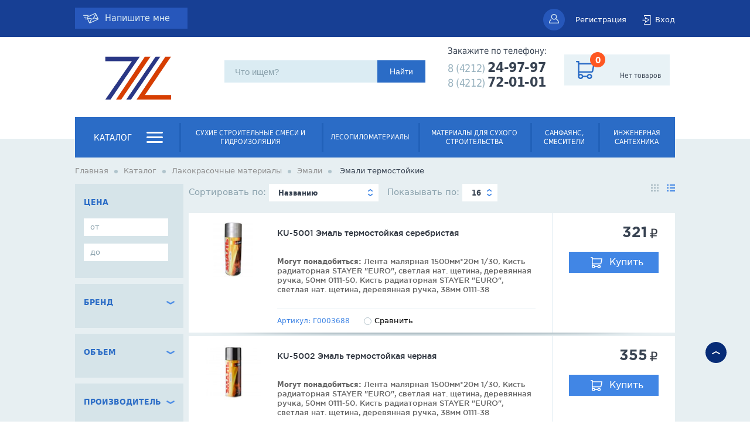

--- FILE ---
content_type: text/html; charset=utf-8
request_url: http://www.domovoystroydv.ru/catalog/lakokrasochnye-materialy/emali/emali-termostoykie
body_size: 36843
content:
    <!DOCTYPE html PUBLIC "-//W3C//DTD XHTML+RDFa 1.0//EN"
  "http://www.w3.org/MarkUp/DTD/xhtml-rdfa-1.dtd">
<html xmlns="http://www.w3.org/1999/xhtml" xml:lang="ru" version="XHTML+RDFa 1.0" dir="ltr">

<head profile="http://www.w3.org/1999/xhtml/vocab">
    <meta http-equiv="X-UA-Compatible" content="IE=8" />
    <script>
        var ie = false;
    </script>
    <!--[if lte IE 8]><script>
        ie = true;
    </script><![endif]-->
    <base href="http://www.domovoystroydv.ru/" />
  <meta http-equiv="Content-Type" content="text/html; charset=utf-8" />
<link rel="shortcut icon" href="http://www.domovoystroydv.ru/sites/default/files/favicon_0.png" type="image/png" />
<title>Эмали термостойкие | Домовой в Хабаровске – Магазин Domovoydv.ru</title><meta name="description" content="Раздел Эмали термостойкие | Домовой. Доставка в Хабаровске. Консультации от специалистов. Цены и отзывы о товарах. Акции и спецпредложения! Магазин для Вашего дома – Домовой. +7 (4212) 24-97-97" />  <style type="text/css" media="all">@import url("http://www.domovoystroydv.ru/modules/system/system.base.css?t9e801");
@import url("http://www.domovoystroydv.ru/modules/system/system.menus.css?t9e801");
@import url("http://www.domovoystroydv.ru/modules/system/system.messages.css?t9e801");
@import url("http://www.domovoystroydv.ru/modules/system/system.theme.css?t9e801");</style>
<style type="text/css" media="all">@import url("http://www.domovoystroydv.ru/sites/all/modules/jquery_update/replace/ui/themes/base/minified/jquery.ui.core.min.css?t9e801");
@import url("http://www.domovoystroydv.ru/sites/all/modules/jquery_update/replace/ui/themes/base/minified/jquery.ui.theme.min.css?t9e801");</style>
<style type="text/css" media="all">@import url("http://www.domovoystroydv.ru/modules/comment/comment.css?t9e801");
@import url("http://www.domovoystroydv.ru/sites/default/modules/custom_catalog/css/customCatalog.css?t9e801");
@import url("http://www.domovoystroydv.ru/sites/all/modules/date/date_api/date.css?t9e801");
@import url("http://www.domovoystroydv.ru/sites/all/modules/date/date_popup/themes/datepicker.1.7.css?t9e801");
@import url("http://www.domovoystroydv.ru/modules/field/theme/field.css?t9e801");
@import url("http://www.domovoystroydv.ru/sites/all/modules/logintoboggan/logintoboggan.css?t9e801");
@import url("http://www.domovoystroydv.ru/modules/node/node.css?t9e801");
@import url("http://www.domovoystroydv.ru/modules/poll/poll.css?t9e801");
@import url("http://www.domovoystroydv.ru/modules/user/user.css?t9e801");
@import url("http://www.domovoystroydv.ru/profiles/commerce_kickstart/modules/views/css/views.css?t9e801");</style>
<style type="text/css" media="all">@import url("http://www.domovoystroydv.ru/sites/all/modules/ckeditor/ckeditor.css?t9e801");
@import url("http://www.domovoystroydv.ru/profiles/commerce_kickstart/modules/ctools/css/ctools.css?t9e801");
@import url("http://www.domovoystroydv.ru/sites/all/libraries/fancybox/source/jquery.fancybox.css?t9e801");
@import url("http://www.domovoystroydv.ru/sites/all/modules/sphinxdrupal/sphinxdrupal.css?t9e801");
@import url("http://www.domovoystroydv.ru/sites/all/modules/tagadelic/tagadelic.css?t9e801");
@import url("http://www.domovoystroydv.ru/sites/all/modules/video/css/video.css?t9e801");
@import url("http://www.domovoystroydv.ru/sites/all/modules/views_slideshow/views_slideshow.css?t9e801");
@import url("http://www.domovoystroydv.ru/profiles/commerce_kickstart/modules/ctools/css/modal.css?t9e801");</style>
<style type="text/css" media="all">@import url("http://www.domovoystroydv.ru/sites/default/themes/domovoy/css/jquery.mCustomScrollbar.min.css?t9e801");
@import url("http://www.domovoystroydv.ru/sites/default/themes/domovoy/css/liMarquee.css?t9e801");
@import url("http://www.domovoystroydv.ru/sites/default/themes/domovoy/js/nprogress/nprogress.css?t9e801");
@import url("http://www.domovoystroydv.ru/sites/default/themes/domovoy/css/style2.css?t9e801");
@import url("http://www.domovoystroydv.ru/sites/default/themes/domovoy/css/fonts.css?t9e801");
@import url("http://www.domovoystroydv.ru/sites/default/themes/domovoy/css/multiple-select.css?t9e801");
@import url("http://www.domovoystroydv.ru/sites/default/themes/domovoy/css/jquery-ui.min.css?t9e801");
@import url("http://www.domovoystroydv.ru/sites/default/themes/domovoy/css/slick.css?t9e801");
@import url("http://www.domovoystroydv.ru/sites/default/themes/domovoy/css/styleProfile.css?t9e801");</style>
  <script type="text/javascript" src="http://www.domovoystroydv.ru/sites/all/modules/jquery_update/replace/jquery/1.7/jquery.min.js?v=1.7.2"></script>
<script type="text/javascript" src="http://www.domovoystroydv.ru/misc/jquery.once.js?v=1.2"></script>
<script type="text/javascript" src="http://www.domovoystroydv.ru/misc/drupal.js?t9e801"></script>
<script type="text/javascript" src="http://www.domovoystroydv.ru/sites/all/modules/jquery_update/replace/ui/ui/minified/jquery.ui.core.min.js?v=1.10.2"></script>
<script type="text/javascript" src="http://www.domovoystroydv.ru/sites/all/modules/jquery_update/replace/ui/ui/minified/jquery.ui.widget.min.js?v=1.10.2"></script>
<script type="text/javascript" src="http://www.domovoystroydv.ru/sites/all/modules/jquery_update/replace/ui/ui/minified/jquery.ui.mouse.min.js?v=1.10.2"></script>
<script type="text/javascript" src="http://www.domovoystroydv.ru/sites/all/modules/jquery_update/replace/ui/ui/minified/jquery.ui.draggable.min.js?v=1.10.2"></script>
<script type="text/javascript" src="http://www.domovoystroydv.ru/sites/all/modules/jquery_update/replace/ui/external/jquery.cookie.js?v=67fb34f6a866c40d0570"></script>
<script type="text/javascript" src="http://www.domovoystroydv.ru/sites/all/modules/jquery_update/replace/misc/jquery.form.min.js?v=2.69"></script>
<script type="text/javascript" src="http://www.domovoystroydv.ru/misc/ajax.js?v=7.14"></script>
<script type="text/javascript" src="http://www.domovoystroydv.ru/sites/all/modules/jquery_update/js/jquery_update.js?v=0.0.1"></script>
<script type="text/javascript" src="http://www.domovoystroydv.ru/sites/default/modules/custom_catalog/js/customCatalog.js?t9e801"></script>
<script type="text/javascript" src="http://www.domovoystroydv.ru/sites/default/modules/tdsu_favorite/script.js?t9e801"></script>
<script type="text/javascript" src="http://www.domovoystroydv.ru/sites/default/files/languages/ru_RrTz2zGtMV_rbpb3UCkaRti1UuLrLqab7bsujKAA3RU.js?t9e801"></script>
<script type="text/javascript" src="http://www.domovoystroydv.ru/sites/all/modules/fancybox/fancybox.js?t9e801"></script>
<script type="text/javascript" src="http://www.domovoystroydv.ru/sites/all/libraries/fancybox/source/jquery.fancybox.pack.js?t9e801"></script>
<script type="text/javascript" src="http://www.domovoystroydv.ru/sites/all/libraries/fancybox/lib/jquery.mousewheel-3.0.6.pack.js?t9e801"></script>
<script type="text/javascript" src="http://www.domovoystroydv.ru/sites/all/modules/video/js/video.js?t9e801"></script>
<script type="text/javascript" src="http://www.domovoystroydv.ru/sites/all/modules/views_slideshow/js/views_slideshow.js?t9e801"></script>
<script type="text/javascript" src="http://www.domovoystroydv.ru/misc/progress.js?v=7.14"></script>
<script type="text/javascript" src="http://www.domovoystroydv.ru/profiles/commerce_kickstart/modules/ctools/js/modal.js?t9e801"></script>
<script type="text/javascript" src="http://www.domovoystroydv.ru/misc/autocomplete.js?v=7.14"></script>
<script type="text/javascript" src="http://www.domovoystroydv.ru/sites/default/themes/domovoy/js/jquery-ui.min.js?t9e801"></script>
<script type="text/javascript" src="http://www.domovoystroydv.ru/sites/default/themes/domovoy/js/jquery.multiple.select.js?t9e801"></script>
<script type="text/javascript" src="http://www.domovoystroydv.ru/sites/default/themes/domovoy/js/jquery.mCustomScrollbar.concat.min.js?t9e801"></script>
<script type="text/javascript" src="http://www.domovoystroydv.ru/sites/default/themes/domovoy/js/main.js?t9e801"></script>
<script type="text/javascript" src="http://www.domovoystroydv.ru/sites/default/themes/domovoy/js/slick.min.js?t9e801"></script>
<script type="text/javascript" src="http://www.domovoystroydv.ru/sites/default/themes/domovoy/js/nprogress/nprogress.js?t9e801"></script>
<script type="text/javascript" src="http://www.domovoystroydv.ru/sites/default/themes/domovoy/js/masonry.pkgd.min.js?t9e801"></script>
<script type="text/javascript" src="http://www.domovoystroydv.ru/sites/default/themes/domovoy/js/base.js?t9e801"></script>
<script type="text/javascript" src="http://www.domovoystroydv.ru/sites/default/themes/domovoy/js/swfobject.js?t9e801"></script>
<script type="text/javascript" src="http://www.domovoystroydv.ru/sites/default/themes/domovoy/js/GetSet.js?t9e801"></script>
<script type="text/javascript" src="http://www.domovoystroydv.ru/sites/default/themes/domovoy/js/StickyScroller.min.js?t9e801"></script>
<script type="text/javascript" src="http://www.domovoystroydv.ru/sites/default/themes/domovoy/js/hoverIntent.js?t9e801"></script>
<script type="text/javascript" src="http://www.domovoystroydv.ru/sites/default/themes/domovoy/js/superfish.js?t9e801"></script>
<script type="text/javascript" src="http://www.domovoystroydv.ru/sites/default/themes/domovoy/js/jquery.maskedinput.js?t9e801"></script>
<script type="text/javascript" src="http://www.domovoystroydv.ru/sites/default/themes/domovoy/js/jquery.scrollTo-min.js?t9e801"></script>
<script type="text/javascript" src="http://www.domovoystroydv.ru/sites/default/themes/domovoy/js/prev_for_block_front.js?t9e801"></script>
<script type="text/javascript" src="http://www.domovoystroydv.ru/sites/default/themes/domovoy/js/jquery.liMarquee.js?t9e801"></script>
<script type="text/javascript" src="http://www.domovoystroydv.ru/sites/default/themes/domovoy/js/jquery.transit.min.js?t9e801"></script>
<script type="text/javascript" src="http://www.domovoystroydv.ru/sites/default/themes/domovoy/js/jquery.transition.min.js?t9e801"></script>
<script type="text/javascript" src="http://www.domovoystroydv.ru/sites/default/themes/domovoy/js/jquery.treeview.js?t9e801"></script>
<script type="text/javascript" src="http://www.domovoystroydv.ru/sites/default/themes/domovoy/js/jquery.treeview.async.js?t9e801"></script>
<script type="text/javascript" src="http://www.domovoystroydv.ru/sites/default/themes/domovoy/js/jquery.treeview.edit.js?t9e801"></script>
<script type="text/javascript">
<!--//--><![CDATA[//><!--
jQuery.extend(Drupal.settings, {"basePath":"\/","pathPrefix":"","ajaxPageState":{"theme":"domovoy","theme_token":"mXNWHEUZ0fWBxZvE1oHzP6mQ_o4yoi_SrYOQO9e92AI","jquery_version":"1.7","js":{"sites\/all\/modules\/jquery_update\/replace\/jquery\/1.7\/jquery.min.js":1,"misc\/jquery.once.js":1,"misc\/drupal.js":1,"sites\/all\/modules\/jquery_update\/replace\/ui\/ui\/minified\/jquery.ui.core.min.js":1,"sites\/all\/modules\/jquery_update\/replace\/ui\/ui\/minified\/jquery.ui.widget.min.js":1,"sites\/all\/modules\/jquery_update\/replace\/ui\/ui\/minified\/jquery.ui.mouse.min.js":1,"sites\/all\/modules\/jquery_update\/replace\/ui\/ui\/minified\/jquery.ui.draggable.min.js":1,"sites\/all\/modules\/jquery_update\/replace\/ui\/external\/jquery.cookie.js":1,"sites\/all\/modules\/jquery_update\/replace\/misc\/jquery.form.min.js":1,"misc\/ajax.js":1,"sites\/all\/modules\/jquery_update\/js\/jquery_update.js":1,"sites\/default\/modules\/custom_catalog\/js\/customCatalog.js":1,"sites\/default\/modules\/tdsu_favorite\/script.js":1,"public:\/\/languages\/ru_RrTz2zGtMV_rbpb3UCkaRti1UuLrLqab7bsujKAA3RU.js":1,"sites\/all\/modules\/fancybox\/fancybox.js":1,"sites\/all\/libraries\/fancybox\/source\/jquery.fancybox.pack.js":1,"sites\/all\/libraries\/fancybox\/lib\/jquery.mousewheel-3.0.6.pack.js":1,"sites\/all\/modules\/video\/js\/video.js":1,"sites\/all\/modules\/views_slideshow\/js\/views_slideshow.js":1,"misc\/progress.js":1,"profiles\/commerce_kickstart\/modules\/ctools\/js\/modal.js":1,"misc\/autocomplete.js":1,"sites\/default\/themes\/domovoy\/js\/jquery-ui.min.js":1,"sites\/default\/themes\/domovoy\/js\/jquery.multiple.select.js":1,"sites\/default\/themes\/domovoy\/js\/jquery.mCustomScrollbar.concat.min.js":1,"sites\/default\/themes\/domovoy\/js\/main.js":1,"sites\/default\/themes\/domovoy\/js\/slick.min.js":1,"sites\/default\/themes\/domovoy\/js\/nprogress\/nprogress.js":1,"sites\/default\/themes\/domovoy\/js\/masonry.pkgd.min.js":1,"sites\/default\/themes\/domovoy\/js\/base.js":1,"sites\/default\/themes\/domovoy\/js\/swfobject.js":1,"sites\/default\/themes\/domovoy\/js\/GetSet.js":1,"sites\/default\/themes\/domovoy\/js\/StickyScroller.min.js":1,"sites\/default\/themes\/domovoy\/js\/hoverIntent.js":1,"sites\/default\/themes\/domovoy\/js\/superfish.js":1,"sites\/default\/themes\/domovoy\/js\/jquery.maskedinput.js":1,"sites\/default\/themes\/domovoy\/js\/jquery.scrollTo-min.js":1,"sites\/default\/themes\/domovoy\/js\/prev_for_block_front.js":1,"sites\/default\/themes\/domovoy\/js\/jquery.liMarquee.js":1,"sites\/default\/themes\/domovoy\/js\/jquery.transit.min.js":1,"sites\/default\/themes\/domovoy\/js\/jquery.transition.min.js":1,"sites\/default\/themes\/domovoy\/js\/jquery.treeview.js":1,"sites\/default\/themes\/domovoy\/js\/jquery.treeview.async.js":1,"sites\/default\/themes\/domovoy\/js\/jquery.treeview.edit.js":1},"css":{"modules\/system\/system.base.css":1,"modules\/system\/system.menus.css":1,"modules\/system\/system.messages.css":1,"modules\/system\/system.theme.css":1,"misc\/ui\/jquery.ui.core.css":1,"misc\/ui\/jquery.ui.theme.css":1,"modules\/comment\/comment.css":1,"sites\/default\/modules\/custom_catalog\/css\/customCatalog.css":1,"sites\/all\/modules\/date\/date_api\/date.css":1,"sites\/all\/modules\/date\/date_popup\/themes\/datepicker.1.7.css":1,"modules\/field\/theme\/field.css":1,"sites\/all\/modules\/logintoboggan\/logintoboggan.css":1,"modules\/node\/node.css":1,"modules\/poll\/poll.css":1,"modules\/user\/user.css":1,"profiles\/commerce_kickstart\/modules\/views\/css\/views.css":1,"sites\/all\/modules\/ckeditor\/ckeditor.css":1,"profiles\/commerce_kickstart\/modules\/ctools\/css\/ctools.css":1,"sites\/all\/libraries\/fancybox\/source\/jquery.fancybox.css":1,"sites\/all\/modules\/sphinxdrupal\/sphinxdrupal.css":1,"sites\/all\/modules\/tagadelic\/tagadelic.css":1,"sites\/all\/modules\/video\/css\/video.css":1,"sites\/all\/modules\/views_slideshow\/views_slideshow.css":1,"profiles\/commerce_kickstart\/modules\/ctools\/css\/modal.css":1,"sites\/default\/themes\/domovoy\/css\/jquery.mCustomScrollbar.min.css":1,"sites\/default\/themes\/domovoy\/\/sites\/default\/domovoy\/old\/css\/style.css":1,"sites\/default\/themes\/domovoy\/\/sites\/default\/domovoy\/old\/less\/base.less":1,"sites\/default\/themes\/domovoy\/css\/liMarquee.css":1,"sites\/default\/themes\/domovoy\/js\/nprogress\/nprogress.css":1,"sites\/default\/themes\/domovoy\/less\/fonts.css":1,"sites\/default\/themes\/domovoy\/css\/style2.css":1,"sites\/default\/themes\/domovoy\/css\/fonts.css":1,"sites\/default\/themes\/domovoy\/css\/multiple-select.css":1,"sites\/default\/themes\/domovoy\/css\/jquery-ui.min.css":1,"sites\/default\/themes\/domovoy\/css\/slick.css":1,"sites\/default\/themes\/domovoy\/css\/styleProfile.css":1,"sites\/default\/themes\/domovoy\/\/sites\/default\/domovoy\/old\/css\/print.css":1,"sites\/default\/themes\/domovoy\/css\/print.css":1}},"fancybox":{"selectors":[".fancybox"]},"CToolsModal":{"loadingText":"\u0417\u0430\u0433\u0440\u0443\u0437\u043a\u0430...","closeText":"\u0417\u0430\u043a\u0440\u044b\u0442\u044c \u041e\u043a\u043d\u043e","closeImage":"\u003Cimg src=\u0022http:\/\/www.domovoystroydv.ru\/profiles\/commerce_kickstart\/modules\/ctools\/images\/icon-close-window.png\u0022 alt=\u0022\u0417\u0430\u043a\u0440\u044b\u0442\u044c \u043e\u043a\u043d\u043e\u0022 title=\u0022\u0417\u0430\u043a\u0440\u044b\u0442\u044c \u043e\u043a\u043d\u043e\u0022 \/\u003E","throbber":"\u003Cimg src=\u0022http:\/\/www.domovoystroydv.ru\/profiles\/commerce_kickstart\/modules\/ctools\/images\/throbber.gif\u0022 alt=\u0022\u0417\u0430\u0433\u0440\u0443\u0437\u043a\u0430\u0022 title=\u0022\u0417\u0430\u0433\u0440\u0443\u0437\u043a\u0430...\u0022 \/\u003E"}});
//--><!]]>
</script>
  <script>
  var base_url = 'http://www.domovoystroydv.ru';
var REQUEST_PATH = 'catalog/lakokrasochnye-materialy/emali/emali-termostoykie';
  </script>
<link rel='stylesheet' type='text/css' href='sites/default/themes/domovoy/css/catalog_style_2.css' /><script type='text/javascript' src='sites/default/themes/domovoy/js/prev_for_block.js'></script>
  <link rel="shortcut icon" href="http://www.domovoydv.ru/misc/favicon_0.png" type="image/vnd.microsoft.icon">

  </head>
<body class="html not-front not-logged-in no-sidebars page-taxonomy page-taxonomy-term page-taxonomy-term- page-taxonomy-term-5724 i18n-ru "  >
  <div id="skip-link">
    <a href="#main-content" class="element-invisible element-focusable">Перейти к основному содержанию</a>
  </div>
    
	
	<div class="headerbackround">
		<div class="headerLine">
			<div class="headerLine__item headerLine__item--left">
				
    <div id="block-block-90" class="block block-block">

    
              <div class="similar2" type="feedback">
                <a href="/callback/nojs" class="contacts-link-test ctools-use-modal">Напишите мне</a>        </div>
 
</div>

			</div>
			<div class="headerLine__item headerLine__item--rightmenu">
				<div id="personal_box"><ul class="nothrobber">
					<li type="4" class="reg">
					  <a href="/registration/nojs" class="ctools-use-modal">Регистрация</a>
					</li>
					<li type="3" class="auth" href="auth/nojs">
					  <a href="/auth/nojs" class="ctools-use-modal">Вход</a>
					</li>
				</ul><div class="clearfix"></div></div>
			</div>
			<div class="headerLine__favorite" onclick="return add_favorite(this);"></div>
		</div>
	</div>
	<div class="header">
		<div class="header__width">
			<div class="header__item header__logo">
				<a href="/">
	                
    <div id="block-block-39" class="block block-block">

    
      <p><a href="/"><img alt="" src="/img/logo_domovoy.jpg" /></a></p>

<!--<img alt="" src="/images/logo_bd.png" />--> <!--<img src="/images/logo_8_mart.png">-->   <!--<img alt="" src="/images/logo-23.02.15.png" />--> <!--<img alt="" src="/images/logo-09.12.14.png" />-->

<!--
<style>.logo {
  margin-right: 0%;
}
.logo a img{
position: relative;
left: -50px;
}
</style>-->

<script>    // Добавить в Избранное
    function add_favorite(a) {
      title=document.title;
      url=document.location;
      try {
        // Internet Explorer
        window.external.AddFavorite(url, title);
      }
      catch (e) {
        try {
          // Mozilla
          window.sidebar.addPanel(title, url, "");
        }
        catch (e) {
          // Opera
          if (typeof(opera)=="object") {
            a.rel="sidebar";
            a.title=title;
            a.url=url;
            a.href=url;
            return true;
          }
          else {
            // Unknown
            alert('Нажмите Ctrl-D чтобы добавить страницу в закладки');
          }
        }
      }
      return false;
    }
</script> 
</div>

	            </a>
			</div>
			<div class="header__item header__middle">
				
    <div id="block-sphinxdrupal-sphinxdrupal" class="block block-sphinxdrupal">

    
      <form action="/catalog/lakokrasochnye-materialy/emali/emali-termostoykie" method="post" id="sphinxdrupal-search-box" accept-charset="UTF-8"><div><div class="container-inline"><div class="form-item form-type-textfield form-item-keywords">
 <input title="Введите ключевые слова для поиска." type="text" id="edit-keywords" name="keywords" value="" size="15" maxlength="128" class="form-text form-autocomplete" /><input type="hidden" id="edit-keywords-autocomplete" value="http://www.domovoystroydv.ru/search/catalog/autocomplete" disabled="disabled" class="autocomplete" />
</div>
<input type="submit" id="edit-submit" name="op" value="Найти" class="form-submit" /></div><input type="hidden" name="form_build_id" value="form-9vRVHSs7laghZJlKSH_ThifWW-E1VRJnLEvzOL6IWS0" />
<input type="hidden" name="form_id" value="sphinxdrupal_search_box" />
</div></form> 
</div>

							</div>
			<div class="header__item header__right">
				
    <div id="block-block-86" class="block block-block">

    
      <!-- <div class="top-phone-img"><img src="/img/callBaba.png"></div> -->
<div class="top-phone">
        <div class="top-phone-title">Закажите по телефону:</div>
  <div class="phone">
                   8 (4212) <p>24-97-97</p>
                   <br>
                   8 (4212) <p>72-01-01</p>
  </div>
<!--  <div class="similar2" type="call">
    <a href="/callback_normal/nojs" class="ctools-use-modal">Обратный звонок</a></div>
        <div class="similar2" type="feedback">
                <a href="/callback/nojs" class="ctools-use-modal">Напишите мне</a>        </div> -->
</div> 
</div>

			</div>
			<div class="header__cart">
				
    <div id="block-block-34" class="block block-block">

    
      <div id="cart" class="big-backet-image"></div> 
</div>

			</div>
			<div class="header__login__scroll"><ul class="nothrobber">
					<li type="4" class="reg">
					  <a href="/registration/nojs" class="ctools-use-modal">Регистрация</a>
					</li>
					<li type="3" class="auth" href="auth/nojs">
					  <a href="/auth/nojs" class="ctools-use-modal">Вход</a>
					</li>
				</ul><div class="clearfix"></div></div>
		</div>
		<script type="text/javascript">
			jQuery(document).ready(function($){
	
			var h_hght = 64; // высота шапки
				var h_mrg = 0;    // отступ когда шапка уже не видна
				                 
				$(function(){
				 	console.log();
				    var elem = $('.header');
				    var top = $(this).scrollTop();
				     
				    if(top > h_hght){
				        elem.css('top', h_mrg).removeClass('header__scroll');
				    }           
				     
				    $(window).scroll(function(){
				        top = $(this).scrollTop();
				         
				        if (top+h_mrg < h_hght) {
				            elem.css('top', (h_hght-top)).removeClass('header__scroll');
				        } else {
				            elem.css('top', h_mrg).addClass('header__scroll');;
				        }
				    });
				 
				});
			})

		</script>
	</div>
	<div id="mainmenu">
		<div id="mainmenu_butter_button"></div>
		<div id="mainmenu_butter">
						
    <div id="block-taxonomy-menu-block-2" class="block block-taxonomy-menu-block">

    
      <ul><li class="first"><a href="/catalog/suhie-stroitelnye-smesi-i-gidroizolyaciya">Сухие строительные смеси и гидроизоляция</a><ul><li class="first"><a href="/catalog/suhie-stroitelnye-smesi-i-gidroizolyaciya/ogneupornye-i-pechnye-rastvory">Огнеупорные и печные растворы</a></li><li><a href="/catalog/suhie-stroitelnye-smesi-i-gidroizolyaciya/klei-dlya-keramicheskoy-plitki-keramogranita">Клеи для керамической плитки, керамогранита</a></li><li><a href="/catalog/suhie-stroitelnye-smesi-i-gidroizolyaciya/gidroizolyaciya">Гидроизоляция</a><ul><li class="first"><a href="/catalog/suhie-stroitelnye-smesi-i-gidroizolyaciya/gidroizolyaciya/gidroizolyaciya-bitumnaya">Гидроизоляция битумная</a></li><li><a href="/catalog/suhie-stroitelnye-smesi-i-gidroizolyaciya/gidroizolyaciya/gidroizolyaciya-polimernaya">Гидроизоляция полимерная</a></li><li class="last"><a href="/catalog/suhie-stroitelnye-smesi-i-gidroizolyaciya/gidroizolyaciya/gidroizolyaciya-cementnaya">Гидроизоляция цементная</a></li></ul></li><li><a href="/catalog/suhie-stroitelnye-smesi-i-gidroizolyaciya/rovniteli-dlya-pola">Ровнители для пола</a></li><li><a href="/catalog/suhie-stroitelnye-smesi-i-gidroizolyaciya/shtukaturki">Штукатурки</a></li><li><a href="/catalog/suhie-stroitelnye-smesi-i-gidroizolyaciya/shpaklevki">Шпаклевки</a></li><li class="last"><a href="/catalog/suhie-stroitelnye-smesi-i-gidroizolyaciya/cementno-peschanye-izvestkovo-peschanye-smesi">Цементно-песчаные, известково-песчаные смеси</a></li></ul></li><li><a href="/catalog/lesopilomaterialy">Лесопиломатериалы</a><ul><li class="first"><a href="/catalog/lesopilomaterialy/pogonazhnye-izdeliya">Погонажные изделия</a><ul><li class="first"><a href="/catalog/lesopilomaterialy/pogonazhnye-izdeliya/plintusa">Плинтуса</a></li><li class="last"><a href="/catalog/lesopilomaterialy/pogonazhnye-izdeliya/shtapik">Штапик</a></li></ul></li><li><a href="/catalog/lesopilomaterialy/brusok-suhoy">Брусок сухой</a><ul><li class="first last"><a href="/catalog/lesopilomaterialy/brusok-suhoy/brusok-suhoy-strogannyy">Брусок сухой строганный</a></li></ul></li><li class="last"><a href="/catalog/lesopilomaterialy/doska-suhaya">Доска сухая</a><ul><li class="first last"><a href="/catalog/lesopilomaterialy/doska-suhaya/doska-suhaya-strogannaya-sosna-el">Доска сухая строганная (сосна, ель)</a></li></ul></li></ul></li><li><a href="/catalog/materialy-dlya-suhogo-stroitelstva">Материалы для сухого строительства</a><ul><li class="first"><a href="/catalog/materialy-dlya-suhogo-stroitelstva/listovye-materialy">Листовые материалы</a><ul><li class="first"><a href="/catalog/materialy-dlya-suhogo-stroitelstva/listovye-materialy/gipsovoloknistyy-list-knauf-gvl">Гипсоволокнистый лист KNAUF (ГВЛ)</a></li><li><a href="/catalog/materialy-dlya-suhogo-stroitelstva/listovye-materialy/gipsokartonnyy-list-knauf-gkl">Гипсокартонный лист KNAUF (ГКЛ)</a></li><li class="last"><a href="/catalog/materialy-dlya-suhogo-stroitelstva/listovye-materialy/akvapanel-knauf-i-komplektuyushchie">Аквапанель KNAUF и комплектующие</a></li></ul></li><li class="last"><a href="/catalog/materialy-dlya-suhogo-stroitelstva/profilya-dlya-gipsokartona-gvl-i-gkl-i-aksessuary">Профиля для гипсокартона (ГВЛ и ГКЛ) и аксессуары</a></li></ul></li><li><a href="/catalog/sanfayans-smesiteli">Санфаянс, смесители</a><ul><li class="first"><a href="/catalog/sanfayans-smesiteli/mebel-dlya-vannyh-komnat">Мебель для ванных комнат</a><ul><li class="first"><a href="/catalog/sanfayans-smesiteli/mebel-dlya-vannyh-komnat/mebel-rakoviny-dlya-vannyh-sanita">Мебель, раковины для ванных Санита</a></li><li class="last"><a href="/catalog/sanfayans-smesiteli/mebel-dlya-vannyh-komnat/zerkala">Зеркала</a></li></ul></li><li><a href="/catalog/sanfayans-smesiteli/polotencesushiteli-i-komplektuyushchie">Полотенцесушители и комплектующие</a></li><li><a href="/catalog/sanfayans-smesiteli/smesiteli">Смесители</a><ul><li class="first"><a href="/catalog/sanfayans-smesiteli/smesiteli/dushevye-garnitury">Душевые гарнитуры</a></li><li><a href="/catalog/sanfayans-smesiteli/smesiteli/komplektuyushchie-dlya-smesiteley">Комплектующие для смесителей</a></li><li><a href="/catalog/sanfayans-smesiteli/smesiteli/smesiteli-dlya-bide">Смесители для биде</a></li><li><a href="/catalog/sanfayans-smesiteli/smesiteli/smesiteli-dlya-kuhni">Смесители для кухни</a></li><li><a href="/catalog/sanfayans-smesiteli/smesiteli/smesiteli-dlya-vanny">Смесители для ванны</a></li><li><a href="/catalog/sanfayans-smesiteli/smesiteli/smesiteli-dlya-umyvalnika">Смесители для умывальника</a></li><li class="last"><a href="/catalog/sanfayans-smesiteli/smesiteli/shlangi-dlya-dusha-leyki">Шланги для душа, лейки</a></li></ul></li><li><a href="/catalog/sanfayans-smesiteli/unitazy-bide-installyacii">Унитазы, биде, инсталляции</a><ul><li class="first"><a href="/catalog/sanfayans-smesiteli/unitazy-bide-installyacii/unitazy-bide-napolnye">Унитазы, биде напольные</a></li><li><a href="/catalog/sanfayans-smesiteli/unitazy-bide-installyacii/installyacii">Инсталляции</a></li><li><a href="/catalog/sanfayans-smesiteli/unitazy-bide-installyacii/armatura-komplektuyushchie-dlya-unitaza-i-bide">Арматура, комплектующие для унитаза и биде</a></li><li><a href="/catalog/sanfayans-smesiteli/unitazy-bide-installyacii/unitazy-bide-podvesnye">Унитазы, биде подвесные</a></li><li class="last"><a href="/catalog/sanfayans-smesiteli/unitazy-bide-installyacii/sidenya-dlya-unitazov-i-bide">Сиденья для унитазов и биде</a></li></ul></li><li><a href="/catalog/sanfayans-smesiteli/ekrany-pod-vannu">Экраны под ванну</a></li><li><a href="/catalog/sanfayans-smesiteli/aksessuary-dlya-vannoy-komnaty">Аксессуары для ванной комнаты</a><ul><li class="first"><a href="/catalog/sanfayans-smesiteli/aksessuary-dlya-vannoy-komnaty/aksessuary-knr">Аксессуары КНР</a></li><li><a href="/catalog/sanfayans-smesiteli/aksessuary-dlya-vannoy-komnaty/kovriki-dlya-vannyh-komnat">Коврики для ванных комнат</a></li><li><a href="/catalog/sanfayans-smesiteli/aksessuary-dlya-vannoy-komnaty/shtorki-dlya-vannyh-komnat">Шторки для ванных комнат</a></li><li><a href="/catalog/sanfayans-smesiteli/aksessuary-dlya-vannoy-komnaty/moyushchie-sredstva">Моющие средства</a></li><li class="last"><a href="/catalog/sanfayans-smesiteli/aksessuary-dlya-vannoy-komnaty/aksessuary-wasser-kraft">Аксессуары WASSER KRAFT</a></li></ul></li><li><a href="/catalog/sanfayans-smesiteli/moyki-dlya-kuhni">Мойки для кухни</a><ul><li class="first"><a href="/catalog/sanfayans-smesiteli/moyki-dlya-kuhni/moyka-nakladnaya">Мойка накладная</a></li><li><a href="/catalog/sanfayans-smesiteli/moyki-dlya-kuhni/moyka-stalnaya">Мойка стальная</a></li><li class="last"><a href="/catalog/sanfayans-smesiteli/moyki-dlya-kuhni/moyka-vreznaya">Мойка врезная</a></li></ul></li><li><a href="/catalog/sanfayans-smesiteli/rakoviny-pedestaly">Раковины, пьедесталы</a><ul><li class="first"><a href="/catalog/sanfayans-smesiteli/rakoviny-pedestaly/rakoviny-pedestaly-sanita">Раковины, пьедесталы Санита</a></li><li><a href="/catalog/sanfayans-smesiteli/rakoviny-pedestaly/rakovinypedestaly">Раковины,пьедесталы</a></li><li class="last"><a href="/catalog/sanfayans-smesiteli/rakoviny-pedestaly/rakoviny-pedestaly-roca-jika">Раковины, пьедесталы ROCA JIKA</a></li></ul></li><li><a href="/catalog/sanfayans-smesiteli/vanny">Ванны</a><ul><li class="first"><a href="/catalog/sanfayans-smesiteli/vanny/vanny-akrilovye-cersanit">Ванны акриловые Cersanit</a></li><li><a href="/catalog/sanfayans-smesiteli/vanny/vanny-akrilovye-jika">Ванны акриловые Jika</a></li><li><a href="/catalog/sanfayans-smesiteli/vanny/vanny-stalnye">Ванны стальные</a></li><li class="last"><a href="/catalog/sanfayans-smesiteli/vanny/vanny-chugunnye-kirov">Ванны чугунные Киров</a></li></ul></li><li class="last"><a href="/catalog/sanfayans-smesiteli/dushevye-kabiny-sauny-poddony">Душевые кабины, сауны, поддоны</a><ul><li class="first"><a href="/catalog/sanfayans-smesiteli/dushevye-kabiny-sauny-poddony/sauny">Сауны</a></li><li><a href="/catalog/sanfayans-smesiteli/dushevye-kabiny-sauny-poddony/dushevye-kabiny-mirwell">Душевые кабины MIRWELL</a></li><li><a href="/catalog/sanfayans-smesiteli/dushevye-kabiny-sauny-poddony/poddony">Поддоны</a></li><li class="last"><a href="/catalog/sanfayans-smesiteli/dushevye-kabiny-sauny-poddony/komplektuyushchie-k-dushkabinam">Комплектующие к душкабинам</a></li></ul></li></ul></li><li><a href="/catalog/inzhenernaya-santehnika">Инженерная сантехника</a><ul><li class="first"><a href="/catalog/inzhenernaya-santehnika/lyuki-revizionnye">Люки ревизионные</a><ul><li class="first"><a href="/catalog/inzhenernaya-santehnika/lyuki-revizionnye/lyuki-revizionnye-alyuminievye-pod-plitku">Люки ревизионные  алюминиевые под плитку</a></li><li><a href="/catalog/inzhenernaya-santehnika/lyuki-revizionnye/lyuki-revizionnye-plastikovye">Люки ревизионные пластиковые</a></li><li><a href="/catalog/inzhenernaya-santehnika/lyuki-revizionnye/lyuki-revizionnye-stalnye">Люки ревизионные стальные</a></li><li class="last"><a href="/catalog/inzhenernaya-santehnika/lyuki-revizionnye/lyuki-revizionnye-stalnye-pod-plitku">Люки ревизионные стальные под плитку</a></li></ul></li><li><a href="/catalog/inzhenernaya-santehnika/kanalizaciya">Канализация</a><ul><li class="first"><a href="/catalog/inzhenernaya-santehnika/kanalizaciya/truby-vnutrennie-i-fitingi-110-mm">Трубы внутренние и фитинги 110 мм</a></li><li><a href="/catalog/inzhenernaya-santehnika/kanalizaciya/truby-vnutrennie-i-fitingi-40-mm">Трубы внутренние и фитинги 40 мм</a></li><li><a href="/catalog/inzhenernaya-santehnika/kanalizaciya/trapy-slivnye-kanalizacionnye">Трапы сливные канализационные</a></li><li><a href="/catalog/inzhenernaya-santehnika/kanalizaciya/sifony-gofry-otvody">Сифоны, гофры, отводы</a></li><li><a href="/catalog/inzhenernaya-santehnika/kanalizaciya/truby-vnutrennie-i-fitingi-50-mm">Трубы внутренние и фитинги 50 мм</a></li><li><a href="/catalog/inzhenernaya-santehnika/kanalizaciya/truby-naruzhnie-i-fitingi-110-mm">Трубы наружние и фитинги 110 мм</a></li><li class="last"><a href="/catalog/inzhenernaya-santehnika/kanalizaciya/truby-naruzhnie-i-fitingi-160-mm">Трубы наружние и фитинги 160 мм</a></li></ul></li><li><a href="/catalog/inzhenernaya-santehnika/vodosnabzhenie">Водоснабжение</a><ul><li class="first"><a href="/catalog/inzhenernaya-santehnika/vodosnabzhenie/fitingi-metapol">Фитинги Метапол</a></li><li><a href="/catalog/inzhenernaya-santehnika/vodosnabzhenie/fitingi-rezbovye-latunnye">Фитинги резьбовые латунные</a></li><li><a href="/catalog/inzhenernaya-santehnika/vodosnabzhenie/truby-metalloplastikovye-i-komplektuyushchie">Трубы металлопластиковые и комплектующие</a></li><li><a href="/catalog/inzhenernaya-santehnika/vodosnabzhenie/shlangi-dlya-stiralnyh-mashin">Шланги для стиральных машин</a></li><li><a href="/catalog/inzhenernaya-santehnika/vodosnabzhenie/truby-polipropilenovye-i-fitingi">Трубы полипропиленовые и фитинги</a></li><li><a href="/catalog/inzhenernaya-santehnika/vodosnabzhenie/truby-stalnye-i-fitingi-pod-svarku">Трубы стальные и фитинги под сварку</a></li><li><a href="/catalog/inzhenernaya-santehnika/vodosnabzhenie/filtry-klapany-obratnye">Фильтры, клапаны обратные</a></li><li><a href="/catalog/inzhenernaya-santehnika/vodosnabzhenie/schetchiki-dlya-vody">Счетчики для воды</a></li><li><a href="/catalog/inzhenernaya-santehnika/vodosnabzhenie/krany-sharovye">Краны шаровые</a></li><li><a href="/catalog/inzhenernaya-santehnika/vodosnabzhenie/krany-sharovye-specialnye-ventili">Краны шаровые специальные, вентили</a></li><li><a href="/catalog/inzhenernaya-santehnika/vodosnabzhenie/kollektory-kollektornye-gruppy-shkafy">Коллекторы, коллекторные группы, шкафы</a></li><li><a href="/catalog/inzhenernaya-santehnika/vodosnabzhenie/instrument-santehnicheskiy">Инструмент сантехнический</a></li><li><a href="/catalog/inzhenernaya-santehnika/vodosnabzhenie/krepezh-santehnicheskiy">Крепеж сантехнический</a></li><li><a href="/catalog/inzhenernaya-santehnika/vodosnabzhenie/podvodka-dlya-vody">Подводка для воды</a></li><li><a href="/catalog/inzhenernaya-santehnika/vodosnabzhenie/reduktory-davleniya-manometry">Редукторы давления, манометры</a></li><li><a href="/catalog/inzhenernaya-santehnika/vodosnabzhenie/pasty-uplotnitelnye-materialy">Пасты, уплотнительные материалы</a></li><li class="last"><a href="/catalog/inzhenernaya-santehnika/vodosnabzhenie/manzhety-prokladki">Манжеты, прокладки</a></li></ul></li><li class="last"><a href="/catalog/inzhenernaya-santehnika/trubnaya-izolyaciya">Трубная изоляция</a><ul><li class="first"><a href="/catalog/inzhenernaya-santehnika/trubnaya-izolyaciya/trubnaya-izolyaciya-stenofleks">Трубная изоляция стенофлекс</a></li><li class="last"><a href="/catalog/inzhenernaya-santehnika/trubnaya-izolyaciya/trubnaya-izolyaciya-energofleks">Трубная изоляция энергофлекс</a></li></ul></li></ul></li><li class="active-trail"><a href="/catalog/lakokrasochnye-materialy">Лакокрасочные материалы</a><ul><li class="first"><a href="/catalog/lakokrasochnye-materialy/shpatlevka">Шпатлевка</a><ul><li class="first"><a href="/catalog/lakokrasochnye-materialy/shpatlevka/shpatlevka-finishnaya">Шпатлевка финишная</a></li><li class="last"><a href="/catalog/lakokrasochnye-materialy/shpatlevka/shpatlevka-po-derevu">Шпатлевка по дереву</a></li></ul></li><li class="active-trail"><a href="/catalog/lakokrasochnye-materialy/emali">Эмали</a><ul><li class="first"><a href="/catalog/lakokrasochnye-materialy/emali/emali-akrilovye">Эмали акриловые</a></li><li><a href="/catalog/lakokrasochnye-materialy/emali/emali-antikorrozionnye">Эмали антикоррозионные</a></li><li class="active"><a href="/catalog/lakokrasochnye-materialy/emali/emali-termostoykie">Эмали термостойкие</a></li><li><a href="/catalog/lakokrasochnye-materialy/emali/emali-universalnye">Эмали универсальные</a></li><li><a href="/catalog/lakokrasochnye-materialy/emali/emali-dlya-pola">Эмали для пола</a></li><li class="last"><a href="/catalog/lakokrasochnye-materialy/emali/emali-aerozolnye">Эмали аэрозольные</a></li></ul></li><li><a href="/catalog/lakokrasochnye-materialy/kraska-vodnaya">Краска водная</a><ul><li class="first"><a href="/catalog/lakokrasochnye-materialy/kraska-vodnaya/kraska-vlagostoykaya">Краска влагостойкая</a></li><li><a href="/catalog/lakokrasochnye-materialy/kraska-vodnaya/kraska-interernaya">Краска интерьерная</a></li><li><a href="/catalog/lakokrasochnye-materialy/kraska-vodnaya/kraska-fasadnaya">Краска фасадная</a></li><li><a href="/catalog/lakokrasochnye-materialy/kraska-vodnaya/kraska-moyushchayasya">Краска моющаяся</a></li><li class="last"><a href="/catalog/lakokrasochnye-materialy/kraska-vodnaya/kraska-dlya-potolka">Краска для потолка</a></li></ul></li><li><a href="/catalog/lakokrasochnye-materialy/koler-i-aksessuary-dlya-kolerovki">Колер и аксессуары для колеровки</a><ul><li class="first"><a href="/catalog/lakokrasochnye-materialy/koler-i-aksessuary-dlya-kolerovki/koler-dlya-ruchnoy-kolerovki-teks">Колер для ручной колеровки Текс</a></li><li><a href="/catalog/lakokrasochnye-materialy/koler-i-aksessuary-dlya-kolerovki/koler-dlya-ruchnoy-kolerovki-2">Колер для ручной колеровки PARADE</a></li><li><a href="/catalog/lakokrasochnye-materialy/koler-i-aksessuary-dlya-kolerovki/koler-dlya-ruchnoy-kolerovki-1">Колер для ручной колеровки Крафор</a></li><li class="last"><a href="/catalog/lakokrasochnye-materialy/koler-i-aksessuary-dlya-kolerovki/koler-dlya-ruchnoy-kolerovki-0">Колер для ручной колеровки Ореол</a></li></ul></li><li><a href="/catalog/lakokrasochnye-materialy/laki-dlya-intererov-i-kamennyh-poverhnostey">Лаки для интерьеров и каменных поверхностей</a></li><li><a href="/catalog/lakokrasochnye-materialy/rastvoriteli-i-ochistiteli">Растворители и очистители</a><ul><li class="first"><a href="/catalog/lakokrasochnye-materialy/rastvoriteli-i-ochistiteli/rastvoriteli">Растворители</a></li><li><a href="/catalog/lakokrasochnye-materialy/rastvoriteli-i-ochistiteli/ochistiteli">Очистители</a></li><li class="last"><a href="/catalog/lakokrasochnye-materialy/rastvoriteli-i-ochistiteli/olifa">Олифа</a></li></ul></li><li><a href="/catalog/lakokrasochnye-materialy/antiseptiki">Антисептики</a><ul><li class="first"><a href="/catalog/lakokrasochnye-materialy/antiseptiki/antiseptiki-biozashchitnye">Антисептики биозащитные</a></li><li><a href="/catalog/lakokrasochnye-materialy/antiseptiki/antiseptiki-dekorativnye">Антисептики декоративные</a></li><li class="last"><a href="/catalog/lakokrasochnye-materialy/antiseptiki/antiseptiki-ognebiozashchitnye">Антисептики огнебиозащитные</a></li></ul></li><li class="last"><a href="/catalog/lakokrasochnye-materialy/grunty">Грунты</a><ul><li class="first"><a href="/catalog/lakokrasochnye-materialy/grunty/zhidkoe-steklo">Жидкое стекло</a></li><li><a href="/catalog/lakokrasochnye-materialy/grunty/grunty-propitochnye">Грунты пропиточные</a></li><li><a href="/catalog/lakokrasochnye-materialy/grunty/gidrofobizatory">Гидрофобизаторы</a></li><li><a href="/catalog/lakokrasochnye-materialy/grunty/grunty-antikorrozionnye">Грунты антикоррозионные</a></li><li class="last"><a href="/catalog/lakokrasochnye-materialy/grunty/grunty-pod-shtukaturku">Грунты под штукатурку</a></li></ul></li></ul></li><li><a href="/catalog/drevesno-plitnye-materialy">Древесно-плитные материалы</a><ul><li class="first"><a href="/catalog/drevesno-plitnye-materialy/fanera-fsf-povyshennoy-vodostoykosti">Фанера ФСФ (повышенной водостойкости)</a></li><li><a href="/catalog/drevesno-plitnye-materialy/fanera-fk">Фанера ФК</a></li><li><a href="/catalog/drevesno-plitnye-materialy/plita-osb-orientirovanno-struzhechnaya-plita">Плита OSB (ориентированно-стружечная плита)</a></li><li class="last"><a href="/catalog/drevesno-plitnye-materialy/fanera-laminirovannaya">Фанера ламинированная</a></li></ul></li><li><a href="/catalog/teplo-i-zvukoizolyaciya">Тепло и звукоизоляция</a><ul><li class="first"><a href="/catalog/teplo-i-zvukoizolyaciya/uplotnitel">Уплотнитель</a></li><li><a href="/catalog/teplo-i-zvukoizolyaciya/zvuko-i-vibroizolyaciya">Звуко и виброизоляция</a><ul><li class="first"><a href="/catalog/teplo-i-zvukoizolyaciya/zvuko-i-vibroizolyaciya/zvukoizolyaciya-mezhetazhnyh-perekrytiy">Звукоизоляция межэтажных перекрытий</a></li><li class="last"><a href="/catalog/teplo-i-zvukoizolyaciya/zvuko-i-vibroizolyaciya/zvukoizolyaciya-peregorodok">Звукоизоляция перегородок</a></li></ul></li><li class="last"><a href="/catalog/teplo-i-zvukoizolyaciya/teploizolyaciya">Теплоизоляция</a><ul><li class="first"><a href="/catalog/teplo-i-zvukoizolyaciya/teploizolyaciya/penopolistirol">Пенополистирол</a></li><li><a href="/catalog/teplo-i-zvukoizolyaciya/teploizolyaciya/otrazhayushchaya-izolyaciya">Отражающая изоляция</a></li><li><a href="/catalog/teplo-i-zvukoizolyaciya/teploizolyaciya/izolyaciya-v-karkasnyh-konstrukciyah-i-skatnyh">Изоляция в каркасных конструкциях и скатных кровель</a></li><li><a href="/catalog/teplo-i-zvukoizolyaciya/teploizolyaciya/mezhvencovyy-uteplitel">Межвенцовый утеплитель</a></li><li><a href="/catalog/teplo-i-zvukoizolyaciya/teploizolyaciya/izolyaciya-v-sisteme-ventiliruemyy-fasad">Изоляция в системе &quot;вентилируемый фасад&quot;</a></li><li><a href="/catalog/teplo-i-zvukoizolyaciya/teploizolyaciya/ekstrudirovannyy-penopolistirol">Экструдированный пенополистирол</a></li><li><a href="/catalog/teplo-i-zvukoizolyaciya/teploizolyaciya/izolyaciya-v-sisteme-shtukaturnyy-fasad">Изоляция в системе &quot;штукатурный фасад&quot;</a></li><li class="last"><a href="/catalog/teplo-i-zvukoizolyaciya/teploizolyaciya/izolyaciya-v-sisteme-sloistaya-kladka">Изоляция в системе &quot;слоистая кладка&quot;</a></li></ul></li></ul></li><li><a href="/catalog/ventilyaciya">Вентиляция</a><ul><li class="first"><a href="/catalog/ventilyaciya/sistemy-ventilyacii">Системы вентиляции</a><ul><li class="first"><a href="/catalog/ventilyaciya/sistemy-ventilyacii/sistema-kruglyh-kanalov-d-160-mm">Система круглых каналов D 160 мм</a></li><li><a href="/catalog/ventilyaciya/sistemy-ventilyacii/sistema-ploskih-kanalov-55h110-mm">Система плоских каналов 55х110 мм</a></li><li><a href="/catalog/ventilyaciya/sistemy-ventilyacii/sistema-kruglyh-kanalov-d-125-mm">Система круглых каналов D 125 мм</a></li><li><a href="/catalog/ventilyaciya/sistemy-ventilyacii/sistema-kruglyh-kanalov-d-100-mm">Система круглых каналов D 100 мм</a></li><li><a href="/catalog/ventilyaciya/sistemy-ventilyacii/vozduhovody-stalnye-ocinkovannye-komplektuyushchie">Воздуховоды стальные оцинкованные, комплектующие</a></li><li><a href="/catalog/ventilyaciya/sistemy-ventilyacii/klapany-pritochnye">Клапаны приточные</a></li><li><a href="/catalog/ventilyaciya/sistemy-ventilyacii/sistema-ploskih-kanalov-60h120-mm">Система плоских каналов 60х120 мм</a></li><li><a href="/catalog/ventilyaciya/sistemy-ventilyacii/sistema-ploskih-kanalov-60h204-mm">Система плоских каналов 60х204 мм</a></li><li class="last"><a href="/catalog/ventilyaciya/sistemy-ventilyacii/vozduhovody-gibkie-komplektuyushchie">Воздуховоды гибкие, комплектующие</a></li></ul></li><li class="last"><a href="/catalog/ventilyaciya/ventilyatory-i-reshetki">Вентиляторы и решетки</a><ul><li class="first"><a href="/catalog/ventilyaciya/ventilyatory-i-reshetki/ventilyatory-centrobezhnye">Вентиляторы центробежные</a></li><li><a href="/catalog/ventilyaciya/ventilyatory-i-reshetki/reshetki-ventilyacionnye">Решетки вентиляционные</a></li><li><a href="/catalog/ventilyaciya/ventilyatory-i-reshetki/ventilyatory-osevye">Вентиляторы осевые</a></li><li class="last"><a href="/catalog/ventilyaciya/ventilyatory-i-reshetki/anemostaty-diffuzory">Анемостаты, диффузоры</a></li></ul></li></ul></li><li><a href="/catalog/otopitelnoe-i-nasosnoe-oborudovanie">Отопительное и насосное оборудование</a><ul><li class="first"><a href="/catalog/otopitelnoe-i-nasosnoe-oborudovanie/otoplenie">Отопление</a><ul><li class="first"><a href="/catalog/otopitelnoe-i-nasosnoe-oborudovanie/otoplenie/armatura-dlya-radiatorov">Арматура для радиаторов</a></li><li><a href="/catalog/otopitelnoe-i-nasosnoe-oborudovanie/otoplenie/vodonagrevateli">Водонагреватели</a></li><li><a href="/catalog/otopitelnoe-i-nasosnoe-oborudovanie/otoplenie/vodonagrevateli-termeks">Водонагреватели Термекс</a></li><li><a href="/catalog/otopitelnoe-i-nasosnoe-oborudovanie/otoplenie/vodonagrevateli-ariston">Водонагреватели Ariston</a></li><li><a href="/catalog/otopitelnoe-i-nasosnoe-oborudovanie/otoplenie/vodonagrevateli-ballu">Водонагреватели BALLU</a></li><li><a href="/catalog/otopitelnoe-i-nasosnoe-oborudovanie/otoplenie/vodonagrevateli-electrolux">Водонагреватели ELECTROLUX</a></li><li><a href="/catalog/otopitelnoe-i-nasosnoe-oborudovanie/otoplenie/kolonki-gazovye">Колонки газовые</a></li><li><a href="/catalog/otopitelnoe-i-nasosnoe-oborudovanie/otoplenie/kotly-elektricheskie">Котлы электрические</a></li><li><a href="/catalog/otopitelnoe-i-nasosnoe-oborudovanie/otoplenie/radiatory-alyuminievye">Радиаторы алюминиевые</a></li><li><a href="/catalog/otopitelnoe-i-nasosnoe-oborudovanie/otoplenie/radiatory-bimetallicheskie">Радиаторы биметаллические</a></li><li><a href="/catalog/otopitelnoe-i-nasosnoe-oborudovanie/otoplenie/reshetki-radiatornye">Решетки радиаторные</a></li><li class="last"><a href="/catalog/otopitelnoe-i-nasosnoe-oborudovanie/otoplenie/komplektuyushchie-dlya-dymohodov">Комплектующие для дымоходов</a></li></ul></li><li class="last"><a href="/catalog/otopitelnoe-i-nasosnoe-oborudovanie/nasosy">Насосы</a><ul><li class="first"><a href="/catalog/otopitelnoe-i-nasosnoe-oborudovanie/nasosy/nasosy-drenazhnye-fekalnye">Насосы дренажные, фекальные</a></li><li><a href="/catalog/otopitelnoe-i-nasosnoe-oborudovanie/nasosy/nasosy-dlya-chistoy-vody">Насосы для чистой воды</a></li><li class="last"><a href="/catalog/otopitelnoe-i-nasosnoe-oborudovanie/nasosy/motopompy">Мотопомпы</a></li></ul></li></ul></li><li><a href="/catalog/ruchnoy-instrument-specodezhda-hoztovary">Ручной инструмент, спецодежда, хозтовары</a><ul><li class="first"><a href="/catalog/ruchnoy-instrument-specodezhda-hoztovary/malyarnyy-instrument">Малярный инструмент</a><ul><li class="first"><a href="/catalog/ruchnoy-instrument-specodezhda-hoztovary/malyarnyy-instrument/valiki">Валики</a></li><li><a href="/catalog/ruchnoy-instrument-specodezhda-hoztovary/malyarnyy-instrument/kisti">Кисти</a></li><li><a href="/catalog/ruchnoy-instrument-specodezhda-hoztovary/malyarnyy-instrument/soputstvuyushchiy-malyarnyy">Сопутствующий малярный</a></li><li class="last"><a href="/catalog/ruchnoy-instrument-specodezhda-hoztovary/malyarnyy-instrument/ukryvnye-materialy">Укрывные материалы</a></li></ul></li><li><a href="/catalog/ruchnoy-instrument-specodezhda-hoztovary/lopaty-sadovyy-instrument">Лопаты, садовый инструмент</a><ul><li class="first"><a href="/catalog/ruchnoy-instrument-specodezhda-hoztovary/lopaty-sadovyy-instrument/snegouborochnyy-inventar">Снегоуборочный инвентарь</a></li><li><a href="/catalog/ruchnoy-instrument-specodezhda-hoztovary/lopaty-sadovyy-instrument/shlangi-i-polivochnyy">Шланги и поливочный инвентарь</a></li><li><a href="/catalog/ruchnoy-instrument-specodezhda-hoztovary/lopaty-sadovyy-instrument/nozhnicy-sekatory-pily">Ножницы, секаторы, пилы</a></li><li><a href="/catalog/ruchnoy-instrument-specodezhda-hoztovary/lopaty-sadovyy-instrument/lopaty">Лопаты</a></li><li class="last"><a href="/catalog/ruchnoy-instrument-specodezhda-hoztovary/lopaty-sadovyy-instrument/vily-grabli-metly">Вилы, грабли, метлы</a></li></ul></li><li><a href="/catalog/ruchnoy-instrument-specodezhda-hoztovary/rashodnye-materialy-hoztovary">Расходные материалы, хозтовары</a><ul><li class="first"><a href="/catalog/ruchnoy-instrument-specodezhda-hoztovary/rashodnye-materialy-hoztovary/kovriki">Коврики</a></li><li><a href="/catalog/ruchnoy-instrument-specodezhda-hoztovary/rashodnye-materialy-hoztovary/skotch-lenta-izolenta">Скотч, лента, изолента</a></li><li><a href="/catalog/ruchnoy-instrument-specodezhda-hoztovary/rashodnye-materialy-hoztovary/soputstvuyushchie">Сопутствующие товары</a></li><li><a href="/catalog/ruchnoy-instrument-specodezhda-hoztovary/rashodnye-materialy-hoztovary/hozyaystvenno-bytovye">Хозяйственно - бытовые товары</a></li><li><a href="/catalog/ruchnoy-instrument-specodezhda-hoztovary/rashodnye-materialy-hoztovary/meshki-pakety-korobki">Мешки, пакеты, коробки, стретч</a></li><li class="last"><a href="/catalog/ruchnoy-instrument-specodezhda-hoztovary/rashodnye-materialy-hoztovary/avtotovary">Автотовары</a></li></ul></li><li><a href="/catalog/ruchnoy-instrument-specodezhda-hoztovary/vysotnye-konstrukcii">Высотные конструкции</a><ul><li class="first"><a href="/catalog/ruchnoy-instrument-specodezhda-hoztovary/vysotnye-konstrukcii/lestnicy-stroitelnye">Лестницы строительные</a></li><li class="last"><a href="/catalog/ruchnoy-instrument-specodezhda-hoztovary/vysotnye-konstrukcii/stremyanki">Стремянки</a></li></ul></li><li><a href="/catalog/ruchnoy-instrument-specodezhda-hoztovary/abrazivnye-materialy">Абразивные материалы</a><ul><li class="first last"><a href="/catalog/ruchnoy-instrument-specodezhda-hoztovary/abrazivnye-materialy/shkurka-gubki-bloki">Шкурка, губки, блоки шлифовальные</a></li></ul></li><li><a href="/catalog/ruchnoy-instrument-specodezhda-hoztovary/izmeritelnyy-instrument">Измерительный инструмент</a><ul><li class="first"><a href="/catalog/ruchnoy-instrument-specodezhda-hoztovary/izmeritelnyy-instrument/urovni">Уровни</a></li><li><a href="/catalog/ruchnoy-instrument-specodezhda-hoztovary/izmeritelnyy-instrument/ruletki">Рулетки</a></li><li><a href="/catalog/ruchnoy-instrument-specodezhda-hoztovary/izmeritelnyy-instrument/otvesy-shnury-mel">Отвесы, шнуры, мел</a></li><li><a href="/catalog/ruchnoy-instrument-specodezhda-hoztovary/izmeritelnyy-instrument/lineyki-ugolniki">Линейки, угольники</a></li><li class="last"><a href="/catalog/ruchnoy-instrument-specodezhda-hoztovary/izmeritelnyy-instrument/markery-karandashi">Маркеры, карандаши</a></li></ul></li><li><a href="/catalog/ruchnoy-instrument-specodezhda-hoztovary/dacha-sad-otdyh">Дача, сад, отдых</a><ul><li class="first"><a href="/catalog/ruchnoy-instrument-specodezhda-hoztovary/dacha-sad-otdyh/tovary-dlya-piknika">Товары для пикника</a></li><li><a href="/catalog/ruchnoy-instrument-specodezhda-hoztovary/dacha-sad-otdyh/ukryvnoy-material">Укрывной материал</a></li><li class="last"><a href="/catalog/ruchnoy-instrument-specodezhda-hoztovary/dacha-sad-otdyh/umyvalniki-dachnye">Умывальники Дачные</a></li></ul></li><li><a href="/catalog/ruchnoy-instrument-specodezhda-hoztovary/specodezhda-i-sredstva-zashchity">Спецодежда и средства защиты</a><ul><li class="first"><a href="/catalog/ruchnoy-instrument-specodezhda-hoztovary/specodezhda-i-sredstva-zashchity/zashchita-lica">Защита лица, глаз, головы</a></li><li><a href="/catalog/ruchnoy-instrument-specodezhda-hoztovary/specodezhda-i-sredstva-zashchity/rabochaya-obuv">Рабочая обувь, наколенники</a></li><li><a href="/catalog/ruchnoy-instrument-specodezhda-hoztovary/specodezhda-i-sredstva-zashchity/poyasa-remni-sumki">Пояса, ремни, сумки</a></li><li><a href="/catalog/ruchnoy-instrument-specodezhda-hoztovary/specodezhda-i-sredstva-zashchity/zashchita-ruk">Защита рук</a></li><li><a href="/catalog/ruchnoy-instrument-specodezhda-hoztovary/specodezhda-i-sredstva-zashchity/zashchita-organov">Защита органов дыхания</a></li><li class="last"><a href="/catalog/ruchnoy-instrument-specodezhda-hoztovary/specodezhda-i-sredstva-zashchity/zashchita-organo-0">Защита органов слуха</a></li></ul></li><li><a href="/catalog/ruchnoy-instrument-specodezhda-hoztovary/udarno-rychazhnyy-instrument">Ударно-рычажный инструмент</a><ul><li class="first"><a href="/catalog/ruchnoy-instrument-specodezhda-hoztovary/udarno-rychazhnyy-instrument/gvozdodery-zubila">Гвоздодеры, зубила, керны</a></li><li><a href="/catalog/ruchnoy-instrument-specodezhda-hoztovary/udarno-rychazhnyy-instrument/yamobury-lom">Ямобуры, лом</a></li><li><a href="/catalog/ruchnoy-instrument-specodezhda-hoztovary/udarno-rychazhnyy-instrument/kiyanki-molotki">Киянки, молотки, кувалды</a></li><li class="last"><a href="/catalog/ruchnoy-instrument-specodezhda-hoztovary/udarno-rychazhnyy-instrument/topory">Топоры</a></li></ul></li><li><a href="/catalog/ruchnoy-instrument-specodezhda-hoztovary/shtukaturno-otdelochnyy-instrument">Штукатурно-отделочный инструмент</a><ul><li class="first"><a href="/catalog/ruchnoy-instrument-specodezhda-hoztovary/shtukaturno-otdelochnyy-instrument/shpateli-skrebki">Шпатели, скребки</a></li><li><a href="/catalog/ruchnoy-instrument-specodezhda-hoztovary/shtukaturno-otdelochnyy-instrument/terki-poluterki">Терки, полутерки</a></li><li><a href="/catalog/ruchnoy-instrument-specodezhda-hoztovary/shtukaturno-otdelochnyy-instrument/kelmy-masterki">Кельмы, мастерки, расшивки, ковши</a></li><li><a href="/catalog/ruchnoy-instrument-specodezhda-hoztovary/shtukaturno-otdelochnyy-instrument/plitkorezy">Плиткорезы ручные</a></li><li><a href="/catalog/ruchnoy-instrument-specodezhda-hoztovary/shtukaturno-otdelochnyy-instrument/pravila">Правила</a></li><li class="last"><a href="/catalog/ruchnoy-instrument-specodezhda-hoztovary/shtukaturno-otdelochnyy-instrument-0">Сопутствующие к плиткорезам</a></li></ul></li><li><a href="/catalog/ruchnoy-instrument-specodezhda-hoztovary/stolyarno-slesarnyy-instrument">Столярно-слесарный инструмент</a><ul><li class="first"><a href="/catalog/ruchnoy-instrument-specodezhda-hoztovary/stolyarno-slesarnyy-instrument/strubciny-tiski">Струбцины, тиски, стусло</a></li><li><a href="/catalog/ruchnoy-instrument-specodezhda-hoztovary/stolyarno-slesarnyy-instrument/yashchiki-dlya">Ящики для инструмента</a></li><li><a href="/catalog/ruchnoy-instrument-specodezhda-hoztovary/stolyarno-slesarnyy-instrument/steplery">Степлеры, заклепочники, скобы</a></li><li><a href="/catalog/ruchnoy-instrument-specodezhda-hoztovary/stolyarno-slesarnyy-instrument/steklodomkraty">Стеклодомкраты, стеклорезы</a></li><li><a href="/catalog/ruchnoy-instrument-specodezhda-hoztovary/stolyarno-slesarnyy-instrument/rezbonareznoy">Резьбонарезной инструмент</a></li><li><a href="/catalog/ruchnoy-instrument-specodezhda-hoztovary/stolyarno-slesarnyy-instrument/prosekateli-zazhimy">Просекатели, зажимы для ГКЛ</a></li><li><a href="/catalog/ruchnoy-instrument-specodezhda-hoztovary/stolyarno-slesarnyy-instrument/stameski-napilniki">Стамески, напильники, рашпили, рубанки</a></li><li><a href="/catalog/ruchnoy-instrument-specodezhda-hoztovary/stolyarno-slesarnyy-instrument/ploskogubcy-bokorezy">Плоскогубцы, бокорезы, клещи</a></li><li><a href="/catalog/ruchnoy-instrument-specodezhda-hoztovary/stolyarno-slesarnyy-instrument/pistolety-dlya-peny">Пистолеты для пены и герметиков</a></li><li><a href="/catalog/ruchnoy-instrument-specodezhda-hoztovary/stolyarno-slesarnyy-instrument/klyuchi">Ключи</a></li><li><a href="/catalog/ruchnoy-instrument-specodezhda-hoztovary/stolyarno-slesarnyy-instrument/nozhnicy">Ножницы</a></li><li><a href="/catalog/ruchnoy-instrument-specodezhda-hoztovary/stolyarno-slesarnyy-instrument/nozhovki-polotna">Ножовки, полотна</a></li><li><a href="/catalog/ruchnoy-instrument-specodezhda-hoztovary/stolyarno-slesarnyy-instrument/otvertki">Отвертки</a></li><li><a href="/catalog/ruchnoy-instrument-specodezhda-hoztovary/stolyarno-slesarnyy-instrument/nozhi-stroitelnye">Ножи строительные, лезвия</a></li><li><a href="/catalog/ruchnoy-instrument-specodezhda-hoztovary/stolyarno-slesarnyy-instrument/nabory-stolyarno">Наборы столярно-слесарного инструмента</a></li><li class="last"><a href="/catalog/ruchnoy-instrument-specodezhda-hoztovary/stolyarno-slesarnyy-instrument/kordshchetki">Кордщетки, щетки</a></li></ul></li><li class="last"><a href="/catalog/ruchnoy-instrument-specodezhda-hoztovary/emkosti-tachki">Емкости, тачки</a><ul><li class="first"><a href="/catalog/ruchnoy-instrument-specodezhda-hoztovary/emkosti-tachki/vedra-konteynery">Ведра, контейнеры</a></li><li class="last"><a href="/catalog/ruchnoy-instrument-specodezhda-hoztovary/emkosti-tachki/tachki-i-komplektuyushchie">Тачки и комплектующие</a></li></ul></li></ul></li><li><a href="/catalog/peny-kleya-germetiki">Пены, клея, герметики</a><ul><li class="first"><a href="/catalog/peny-kleya-germetiki/pena">Пена</a><ul><li class="first"><a href="/catalog/peny-kleya-germetiki/pena/ochistitel-peny">Очиститель пены</a></li><li><a href="/catalog/peny-kleya-germetiki/pena/pena-bytovaya">Пена бытовая</a></li><li class="last"><a href="/catalog/peny-kleya-germetiki/pena/pena-professionalnaya">Пена профессиональная</a></li></ul></li><li><a href="/catalog/peny-kleya-germetiki/germetiki">Герметики</a><ul><li class="first"><a href="/catalog/peny-kleya-germetiki/germetiki/germetiki-klei">Герметики - клеи</a></li><li><a href="/catalog/peny-kleya-germetiki/germetiki/germetik-dlya-akvariumov">Герметик для аквариумов</a></li><li><a href="/catalog/peny-kleya-germetiki/germetiki/germetiki-krovelnye-dlya-shvov">Герметики кровельные, для швов</a></li><li><a href="/catalog/peny-kleya-germetiki/germetiki/germetiki-akrilovye">Герметики акриловые</a></li><li><a href="/catalog/peny-kleya-germetiki/germetiki/germetiki-po-derevu">Герметики по дереву</a></li><li><a href="/catalog/peny-kleya-germetiki/germetiki/germetiki-termostoykie">Герметики термостойкие</a></li><li><a href="/catalog/peny-kleya-germetiki/germetiki/germetiki-silikonovye-universalnye">Герметики силиконовые  универсальные</a></li><li><a href="/catalog/peny-kleya-germetiki/germetiki/germetiki-silikonovye-neytralnye">Герметики силиконовые  нейтральные</a></li><li class="last"><a href="/catalog/peny-kleya-germetiki/germetiki/germetiki-silikonovye-sanitarnye">Герметики силиконовые  санитарные</a></li></ul></li><li class="last"><a href="/catalog/peny-kleya-germetiki/kley-zhidkie-gvozdi">Клей, жидкие гвозди</a><ul><li class="first"><a href="/catalog/peny-kleya-germetiki/kley-zhidkie-gvozdi/kley-pva">Клей ПВА</a></li><li><a href="/catalog/peny-kleya-germetiki/kley-zhidkie-gvozdi/kley-dlya-oboev">Клей для обоев</a></li><li><a href="/catalog/peny-kleya-germetiki/kley-zhidkie-gvozdi/kley-dlya-penopolistirola-i-gazobetona">Клей для пенополистирола и газобетона</a></li><li><a href="/catalog/peny-kleya-germetiki/kley-zhidkie-gvozdi/kley-obshchestroitelnyy">Клей общестроительный</a></li><li><a href="/catalog/peny-kleya-germetiki/kley-zhidkie-gvozdi/kley-dlya-napolnyh-pokrytiy-i-keramicheskoy-plitki">Клей для напольных покрытий и керамической плитки</a></li><li><a href="/catalog/peny-kleya-germetiki/kley-zhidkie-gvozdi/kley-bytovoy">Клей бытовой</a></li><li class="last"><a href="/catalog/peny-kleya-germetiki/kley-zhidkie-gvozdi/zhidkie-gvozdi">Жидкие гвозди</a></li></ul></li></ul></li><li><a href="/catalog/dveri-okna-skobyanye-izdeliya">Двери, окна, скобяные изделия</a><ul><li class="first"><a href="/catalog/dveri-okna-skobyanye-izdeliya/nalichniki-komplektuyushchie">Наличники, комплектующие</a><ul><li class="first"><a href="/catalog/dveri-okna-skobyanye-izdeliya/nalichniki-komplektuyushchie/zaglushki">Заглушки</a></li><li class="last"><a href="/catalog/dveri-okna-skobyanye-izdeliya/nalichniki-komplektuyushchie/nalichnik-mdf-dsp">Наличник МДФ, ДСП</a></li></ul></li><li class="last"><a href="/catalog/dveri-okna-skobyanye-izdeliya/skobyanye-izdeliya">Скобяные изделия</a><ul><li class="first"><a href="/catalog/dveri-okna-skobyanye-izdeliya/skobyanye-izdeliya/zamki-nakladnye">Замки накладные</a></li><li><a href="/catalog/dveri-okna-skobyanye-izdeliya/skobyanye-izdeliya/petli-i-zapornye-mehanizmy">Петли и запорные механизмы</a></li><li><a href="/catalog/dveri-okna-skobyanye-izdeliya/skobyanye-izdeliya/ruchki-i-komplektuyushchie">Ручки и комплектующие</a></li><li><a href="/catalog/dveri-okna-skobyanye-izdeliya/skobyanye-izdeliya/zamki-navesnye">Замки навесные</a></li><li><a href="/catalog/dveri-okna-skobyanye-izdeliya/skobyanye-izdeliya/zamki-vreznye">Замки врезные</a></li><li class="last"><a href="/catalog/dveri-okna-skobyanye-izdeliya/skobyanye-izdeliya/dovodchiki">Доводчики</a></li></ul></li></ul></li><li><a href="/catalog/krovlya-sayding-vodostochnye-sistemy">Кровля, сайдинг, водосточные системы</a><ul><li class="first"><a href="/catalog/krovlya-sayding-vodostochnye-sistemy/krovelnye-materialy">Кровельные материалы</a><ul><li class="first"><a href="/catalog/krovlya-sayding-vodostochnye-sistemy/krovelnye-materialy/ruberoid-bitum">Рубероид, битум</a></li><li><a href="/catalog/krovlya-sayding-vodostochnye-sistemy/krovelnye-materialy/proflist-ocinkovannyy">Профлист оцинкованный</a></li><li><a href="/catalog/krovlya-sayding-vodostochnye-sistemy/krovelnye-materialy/ocinkovannoe-zhelezo">Оцинкованное железо</a></li><li><a href="/catalog/krovlya-sayding-vodostochnye-sistemy/krovelnye-materialy/naplavlyaemaya-krovlya">Наплавляемая кровля</a></li><li class="last"><a href="/catalog/krovlya-sayding-vodostochnye-sistemy/krovelnye-materialy/ondulin">Ондулин</a></li></ul></li><li><a href="/catalog/krovlya-sayding-vodostochnye-sistemy/gidro-paroizolyaciya">Гидро-пароизоляция</a><ul><li class="first last"><a href="/catalog/krovlya-sayding-vodostochnye-sistemy/gidro-paroizolyaciya/gidro-paroizolyaciya-krovlifasadov">Гидро-пароизоляция кровли\фасадов</a></li></ul></li><li class="last"><a href="/catalog/krovlya-sayding-vodostochnye-sistemy/vodostochnye-sistemy">Водосточные системы</a><ul><li class="first last"><a href="/catalog/krovlya-sayding-vodostochnye-sistemy/vodostochnye-sistemy/vodostochnaya-sistema">Водосточная система металлическая</a></li></ul></li></ul></li><li><a href="/catalog/obshchestroitelnye-materialy">Общестроительные материалы</a><ul><li class="first"><a href="/catalog/obshchestroitelnye-materialy/cement-inertnye-materialy">Цемент, инертные материалы</a><ul><li class="first"><a href="/catalog/obshchestroitelnye-materialy/cement-inertnye-materialy/pesok-shcheben-keramzit">Песок, щебень, керамзит</a></li><li class="last"><a href="/catalog/obshchestroitelnye-materialy/cement-inertnye-materialy/cement">Цемент</a></li></ul></li><li><a href="/catalog/obshchestroitelnye-materialy/ukryvochnye-materialy-zashchitnye-setki">Укрывочные материалы, защитные сетки</a></li><li><a href="/catalog/obshchestroitelnye-materialy/setka-shtukaturnaya">Сетка штукатурная</a></li><li><a href="/catalog/obshchestroitelnye-materialy/setka-armaturnaya-kladochnaya">Сетка арматурная, кладочная</a></li><li><a href="/catalog/obshchestroitelnye-materialy/metalloprokat">Металлопрокат</a><ul><li class="first"><a href="/catalog/obshchestroitelnye-materialy/metalloprokat/balka-list-polosa">Балка, лист, полоса</a></li><li><a href="/catalog/obshchestroitelnye-materialy/metalloprokat/armatura-stalnaya-i-soputstvuyushchie">Арматура стальная и сопутствующие</a></li><li><a href="/catalog/obshchestroitelnye-materialy/metalloprokat/armatura-kompozitnaya">Арматура композитная</a></li><li><a href="/catalog/obshchestroitelnye-materialy/metalloprokat/truba-stalnaya">Труба стальная</a></li><li><a href="/catalog/obshchestroitelnye-materialy/metalloprokat/ugolok-goryachekatannyy">Уголок горячекатанный</a></li><li class="last"><a href="/catalog/obshchestroitelnye-materialy/metalloprokat/shveller-goryachekatannyy">Швеллер горячекатанный</a></li></ul></li><li><a href="/catalog/obshchestroitelnye-materialy/plitka-trotuarnaya">Плитка тротуарная</a><ul><li class="first last"><a href="/catalog/obshchestroitelnye-materialy/plitka-trotuarnaya/plitka-trotuarnaya">Плитка тротуарная</a></li></ul></li><li><a href="/catalog/obshchestroitelnye-materialy/gazobetonnye-i-stenovye-bloki">Газобетонные и стеновые блоки</a><ul><li class="first"><a href="/catalog/obshchestroitelnye-materialy/gazobetonnye-i-stenovye-bloki/pazogrebnevaya-plita-pgp">Пазогребневая плита ПГП</a></li><li class="last"><a href="/catalog/obshchestroitelnye-materialy/gazobetonnye-i-stenovye-bloki/gazobetonnye-bloki">Газобетонные блоки</a></li></ul></li><li><a href="/catalog/obshchestroitelnye-materialy/kirpich">Кирпич</a><ul><li class="first last"><a href="/catalog/obshchestroitelnye-materialy/kirpich/kirpich-stroitelnyy">Кирпич строительный</a></li></ul></li><li class="last"><a href="/catalog/obshchestroitelnye-materialy/zabory-i-ograzhdeniya">Заборы и ограждения</a><ul><li class="first last"><a href="/catalog/obshchestroitelnye-materialy/zabory-i-ograzhdeniya/setka-rabica-stolb-zabornyy">Сетка рабица, столб заборный</a></li></ul></li></ul></li><li><a href="/catalog/krepezh">Крепеж</a><ul><li class="first"><a href="/catalog/krepezh/metricheskiy-krepezh">Метрический крепеж</a><ul><li class="first"><a href="/catalog/krepezh/metricheskiy-krepezh/vinty">Винты</a></li><li><a href="/catalog/krepezh/metricheskiy-krepezh/bolty">Болты</a></li><li><a href="/catalog/krepezh/metricheskiy-krepezh/shayby">Шайбы</a></li><li><a href="/catalog/krepezh/metricheskiy-krepezh/shtangi">Штанги</a></li><li class="last"><a href="/catalog/krepezh/metricheskiy-krepezh/gayki">Гайки</a></li></ul></li><li><a href="/catalog/krepezh/nabor-samorezy-dyubel">Набор (саморезы + дюбель)</a></li><li><a href="/catalog/krepezh/kronshteyny">Кронштейны</a></li><li><a href="/catalog/krepezh/samorezy-shurupy">Саморезы, шурупы</a><ul><li class="first"><a href="/catalog/krepezh/samorezy-shurupy/samorezy-krovelnye-ocinkovannye">Саморезы кровельные оцинкованные</a></li><li><a href="/catalog/krepezh/samorezy-shurupy/samorezy-universalnye-zheltye">Саморезы универсальные желтые</a></li><li><a href="/catalog/krepezh/samorezy-shurupy/samorezy-dlya-gvl">Саморезы для ГВЛ</a></li><li><a href="/catalog/krepezh/samorezy-shurupy/samorezy-gm-melkaya-fasovka">Саморезы гм (мелкая фасовка)</a></li><li><a href="/catalog/krepezh/samorezy-shurupy/samorezy-gm-krupnaya-fasovka">Саморезы гм (крупная фасовка)</a></li><li><a href="/catalog/krepezh/samorezy-shurupy/samorezy-gd-melkaya-fasovka">Саморезы гд (мелкая фасовка)</a></li><li><a href="/catalog/krepezh/samorezy-shurupy/samorezy-gd-krupnaya-fasovka">Саморезы гд (крупная фасовка)</a></li><li><a href="/catalog/krepezh/samorezy-shurupy/samorezy-klopy-melkaya-fasovka">Саморезы &quot;клопы&quot; (мелкая фасовка)</a></li><li class="last"><a href="/catalog/krepezh/samorezy-shurupy/samorezy-klopy-krupnaya-fasovka">Саморезы &quot;клопы&quot; (крупная фасовка)</a></li></ul></li><li><a href="/catalog/krepezh/gruzovoy-krepezh">Грузовой крепеж</a><ul><li class="first"><a href="/catalog/krepezh/gruzovoy-krepezh/kanat-shnur-shpagat">Канат, шнур, шпагат</a></li><li><a href="/catalog/krepezh/gruzovoy-krepezh/trosy-i-cepi">Тросы и цепи</a></li><li class="last"><a href="/catalog/krepezh/gruzovoy-krepezh/takelazh">Такелаж</a></li></ul></li><li><a href="/catalog/krepezh/ankera">Анкера</a><ul><li class="first"><a href="/catalog/krepezh/ankera/ankera-raspornye-s-petley-rym-boltom">Анкера распорные с петлей (рым-болтом)</a></li><li><a href="/catalog/krepezh/ankera/ankera-raspornye-s-kryukom">Анкера распорные с крюком</a></li><li><a href="/catalog/krepezh/ankera/ankera-raspornye-s-boltom">Анкера распорные с болтом</a></li><li><a href="/catalog/krepezh/ankera/ankera-shurupy-dlya-krepleniya-startovogo-brusa-i-instrument-dlya-ustanovki">Анкера шурупы для крепления стартового бруса и инструмент для установки</a></li><li class="last"><a href="/catalog/krepezh/ankera/ankera-shurupy-dlya-betona">Анкера шурупы для бетона</a></li></ul></li><li><a href="/catalog/krepezh/dyubeli">Дюбели</a><ul><li class="first"><a href="/catalog/krepezh/dyubeli/dyubeli-ramnye">Дюбели рамные</a></li><li><a href="/catalog/krepezh/dyubeli/dyubeli-raspornye-krupnaya-fasovka">Дюбели распорные (крупная фасовка)</a></li><li><a href="/catalog/krepezh/dyubeli/dyubeli-universalnye">Дюбели универсальные</a></li><li><a href="/catalog/krepezh/dyubeli/dyubeli-raspornye-srednyaya-fasovka">Дюбели распорные (средняя фасовка)</a></li><li class="last"><a href="/catalog/krepezh/dyubeli/dyubeli-raspornye-melkaya-fasovka">Дюбели распорные (мелкая фасовка)</a></li></ul></li><li><a href="/catalog/krepezh/gvozdi">Гвозди</a><ul><li class="first"><a href="/catalog/krepezh/gvozdi/gvozdi-melkaya-fasovka">Гвозди мелкая фасовка</a></li><li class="last"><a href="/catalog/krepezh/gvozdi/gvozdi-krupnaya-fasovka">Гвозди крупная фасовка</a></li></ul></li><li><a href="/catalog/krepezh/krepezh-dlya-derevyannogo-domostroeniya">Крепеж для деревянного домостроения</a><ul><li class="first"><a href="/catalog/krepezh/krepezh-dlya-derevyannogo-domostroeniya/ugolki">Уголки</a></li><li><a href="/catalog/krepezh/krepezh-dlya-derevyannogo-domostroeniya/skoby-homuty-lenty-ocinkovannye">Скобы, хомуты, ленты оцинкованные</a></li><li><a href="/catalog/krepezh/krepezh-dlya-derevyannogo-domostroeniya/opory-i-derzhateli">Опоры и держатели</a></li><li class="last"><a href="/catalog/krepezh/krepezh-dlya-derevyannogo-domostroeniya/plastiny">Пластины</a></li></ul></li><li><a href="/catalog/krepezh/krepezh-dlya-fasadnyh-sistem">Крепеж для фасадных систем</a><ul><li class="first last"><a href="/catalog/krepezh/krepezh-dlya-fasadnyh-sistem/dyubeli-dlya-teploizolyacii-melkaya-fasovka">Дюбели для теплоизоляции (мелкая фасовка)</a></li></ul></li><li><a href="/catalog/krepezh/dyubeli-gvozdi">Дюбели - гвозди</a><ul><li class="first last"><a href="/catalog/krepezh/dyubeli-gvozdi/dyubel-gvozdi-melkaya-fasovka">Дюбель - гвозди (мелкая фасовка)</a></li></ul></li><li class="last"><a href="/catalog/krepezh/zaklepki">Заклепки</a><ul><li class="first last"><a href="/catalog/krepezh/zaklepki/zaklepki-vytyazhnye-alyuminiystal">Заклепки вытяжные алюминий\сталь</a></li></ul></li></ul></li><li><a href="/catalog/napolnye-pokrytiya">Напольные покрытия</a><ul><li class="first"><a href="/catalog/napolnye-pokrytiya/laminat-hansol-podlozhka">Ламинат Hansol, подложка</a></li><li class="last"><a href="/catalog/napolnye-pokrytiya/plintusy-porozhki-nakladki">Плинтусы, порожки, накладки</a><ul><li class="first"><a href="/catalog/napolnye-pokrytiya/plintusy-porozhki-nakladki/porozhki-pvh">Порожки ПВХ</a></li><li><a href="/catalog/napolnye-pokrytiya/plintusy-porozhki-nakladki/porozhki-alyuminievye">Порожки алюминиевые</a></li><li><a href="/catalog/napolnye-pokrytiya/plintusy-porozhki-nakladki/plintus-86-mm-wimar-pvh">Плинтус 86 мм WIMAR (ПВХ)</a></li><li><a href="/catalog/napolnye-pokrytiya/plintusy-porozhki-nakladki/plintus-58-mm-wimar-pvh">Плинтус 58 мм WIMAR (ПВХ)</a></li><li><a href="/catalog/napolnye-pokrytiya/plintusy-porozhki-nakladki/plintus-58-mm-tplast-pvh">Плинтус 58 мм Тпласт (ПВХ)</a></li><li><a href="/catalog/napolnye-pokrytiya/plintusy-porozhki-nakladki/nakladki-dekorativnye-na-truby">Накладки декоративные на трубы</a></li><li class="last"><a href="/catalog/napolnye-pokrytiya/plintusy-porozhki-nakladki/plintus-58-mm-eskar-pvh">Плинтус 58 мм Эскар (ПВХ)</a></li></ul></li></ul></li><li><a href="/catalog/kafelnaya-plitka-zatirki">Кафельная плитка, затирки</a><ul><li class="first"><a href="/catalog/kafelnaya-plitka-zatirki/rashodnye-materialy-dlya-ukladki-plitki">Расходные материалы для укладки плитки</a><ul><li class="first"><a href="/catalog/kafelnaya-plitka-zatirki/rashodnye-materialy-dlya-ukladki-plitki/krestiki-dlya-plitki">Крестики для плитки</a></li><li><a href="/catalog/kafelnaya-plitka-zatirki/rashodnye-materialy-dlya-ukladki-plitki/sistemy-dlya-vyravnivaniya">Системы для выравнивания плитки</a></li><li class="last"><a href="/catalog/kafelnaya-plitka-zatirki/rashodnye-materialy-dlya-ukladki-plitki/ugolki-zakladki-raskladki">Уголки, закладки, раскладки для кафеля</a></li></ul></li><li><a href="/catalog/kafelnaya-plitka-zatirki/plitka-oblicovochnaya">Плитка облицовочная</a><ul><li class="first"><a href="/catalog/kafelnaya-plitka-zatirki/plitka-oblicovochnaya/kollekciya-cersanit">Коллекция Церсанит</a></li><li><a href="/catalog/kafelnaya-plitka-zatirki/plitka-oblicovochnaya/kollekciya">Коллекция</a></li><li><a href="/catalog/kafelnaya-plitka-zatirki/plitka-oblicovochnaya/kollekciya-2">Коллекция 2</a></li><li class="last"><a href="/catalog/kafelnaya-plitka-zatirki/plitka-oblicovochnaya/plitka-knr">Плитка КНР</a></li></ul></li><li><a href="/catalog/kafelnaya-plitka-zatirki/keramogranit">Керамогранит</a><ul><li class="first last"><a href="/catalog/kafelnaya-plitka-zatirki/keramogranit/keramogranit-napolnyy">Керамогранит напольный</a></li></ul></li><li><a href="/catalog/kafelnaya-plitka-zatirki/zatirki-dlya-plitki">Затирки для плитки</a><ul><li class="first"><a href="/catalog/kafelnaya-plitka-zatirki/zatirki-dlya-plitki/zatirka-cerezit">Затирка Церезит</a></li><li class="last"><a href="/catalog/kafelnaya-plitka-zatirki/zatirki-dlya-plitki/zatirka-atlas">Затирка Атлас</a></li></ul></li><li class="last"><a href="/catalog/kafelnaya-plitka-zatirki/bordyur-keramicheskiy-i-ugolki-dlya-vanny">Бордюр керамический и уголки для ванны</a></li></ul></li><li><a href="/catalog/kabel-i-aksessuary-sistemy-obogreva">Кабель и аксессуары, системы обогрева</a><ul><li class="first"><a href="/catalog/kabel-i-aksessuary-sistemy-obogreva/kabel-i-provod">Кабель и провод</a><ul><li class="first"><a href="/catalog/kabel-i-aksessuary-sistemy-obogreva/kabel-i-provod/provod-bytovoy">Провод бытовой</a></li><li><a href="/catalog/kabel-i-aksessuary-sistemy-obogreva/kabel-i-provod/kabel-informacionnyy">Кабель информационный</a></li><li class="last"><a href="/catalog/kabel-i-aksessuary-sistemy-obogreva/kabel-i-provod/kabel-silovoy">Кабель силовой</a></li></ul></li><li class="last"><a href="/catalog/kabel-i-aksessuary-sistemy-obogreva/sistemy-obogreva">Системы обогрева</a><ul><li class="first"><a href="/catalog/kabel-i-aksessuary-sistemy-obogreva/sistemy-obogreva/teplyy-pol-i-komplektuyushchie-caleo">Теплый пол и комплектующие Caleo</a></li><li><a href="/catalog/kabel-i-aksessuary-sistemy-obogreva/sistemy-obogreva/teplovye-pushki-zavesy">Тепловые пушки, завесы</a></li><li><a href="/catalog/kabel-i-aksessuary-sistemy-obogreva/sistemy-obogreva/obogrevateli-infrakrasnye">Обогреватели инфракрасные</a></li><li class="last"><a href="/catalog/kabel-i-aksessuary-sistemy-obogreva/sistemy-obogreva/konvektory">Конвекторы</a></li></ul></li></ul></li><li><a href="/catalog/finishnaya-otdelka-sten-i-potolkov">Финишная отделка стен и потолков</a><ul><li class="first"><a href="/catalog/finishnaya-otdelka-sten-i-potolkov/nalichniki">Наличники</a></li><li><a href="/catalog/finishnaya-otdelka-sten-i-potolkov/paneli-dlya-otdelki-sten-i-komplektuyushchie">Панели для отделки стен и комплектующие</a><ul><li class="first"><a href="/catalog/finishnaya-otdelka-sten-i-potolkov/paneli-dlya-otdelki-sten-i-komplektuyushchie/sendvich">Сэндвич панели и комплектующие</a></li><li><a href="/catalog/finishnaya-otdelka-sten-i-potolkov/paneli-dlya-otdelki-sten-i-komplektuyushchie/plintus-iz">Плинтус из пенополистирола</a></li><li><a href="/catalog/finishnaya-otdelka-sten-i-potolkov/paneli-dlya-otdelki-sten-i-komplektuyushchie/paneli-pvh">Панели ПВХ ламинированные, кухонные фартуки</a></li><li><a href="/catalog/finishnaya-otdelka-sten-i-potolkov/paneli-dlya-otdelki-sten-i-komplektuyushchie/ugol">Угол пластиковый и металлический, трубки</a></li><li class="last"><a href="/catalog/finishnaya-otdelka-sten-i-potolkov/paneli-dlya-otdelki-sten-i-komplektuyushchie/aksessuary">Аксессуары из пластика</a></li></ul></li><li><a href="/catalog/finishnaya-otdelka-sten-i-potolkov/potolochnye-sistemy">Потолочные системы</a><ul><li class="first last"><a href="/catalog/finishnaya-otdelka-sten-i-potolkov/potolochnye-sistemy/podvesnoy-potolok-i-komplektuyushchie">Подвесной потолок и комплектующие</a></li></ul></li><li><a href="/catalog/finishnaya-otdelka-sten-i-potolkov/oboi">Обои</a><ul><li class="first"><a href="/catalog/finishnaya-otdelka-sten-i-potolkov/oboi/steklooboi">Стеклообои</a></li><li class="last"><a href="/catalog/finishnaya-otdelka-sten-i-potolkov/oboi/oboi-vinilovye-na-flizeline">Обои виниловые на флизелине</a></li></ul></li><li class="last"><a href="/catalog/finishnaya-otdelka-sten-i-potolkov/karnizy-rulonnye-shtory">Карнизы, рулонные шторы</a><ul><li class="first"><a href="/catalog/finishnaya-otdelka-sten-i-potolkov/karnizy-rulonnye-shtory/karnizy">Карнизы</a></li><li class="last"><a href="/catalog/finishnaya-otdelka-sten-i-potolkov/karnizy-rulonnye-shtory/rulonnye-shtory">Рулонные шторы</a></li></ul></li></ul></li><li><a href="/catalog/elektrobenzoinstrument-i-komplektuyushchie">Электробензоинструмент и комплектующие</a><ul><li class="first"><a href="/catalog/elektrobenzoinstrument-i-komplektuyushchie/benzoinstrument-i-prinadlezhnosti">Бензоинструмент и принадлежности</a><ul><li class="first"><a href="/catalog/elektrobenzoinstrument-i-komplektuyushchie/benzoinstrument-i-prinadlezhnosti/benzopily">Бензопилы</a></li><li class="last"><a href="/catalog/elektrobenzoinstrument-i-komplektuyushchie/benzoinstrument-i-prinadlezhnosti/prinadlezhnosti">Принадлежности для бензоинструмента</a></li></ul></li><li><a href="/catalog/elektrobenzoinstrument-i-komplektuyushchie/gazovoe-i-svarochnoe-oborudovanie">Газовое и сварочное оборудование</a><ul><li class="first"><a href="/catalog/elektrobenzoinstrument-i-komplektuyushchie/gazovoe-i-svarochnoe-oborudovanie/lampy-payalnye">Лампы паяльные и комплектующие</a></li><li><a href="/catalog/elektrobenzoinstrument-i-komplektuyushchie/gazovoe-i-svarochnoe-oborudovanie/svarochnye">Сварочные принадлежности</a></li><li><a href="/catalog/elektrobenzoinstrument-i-komplektuyushchie/gazovoe-i-svarochnoe-oborudovanie/svarochnoe">Сварочное оборудование</a></li><li><a href="/catalog/elektrobenzoinstrument-i-komplektuyushchie/gazovoe-i-svarochnoe-oborudovanie/gorelki">Горелки кровельные, баллоны газовые, комплектующие</a></li><li class="last"><a href="/catalog/elektrobenzoinstrument-i-komplektuyushchie/gazovoe-i-svarochnoe-oborudovanie/elektrody">Электроды сварочные</a></li></ul></li><li><a href="/catalog/elektrobenzoinstrument-i-komplektuyushchie/izmeritelnye-instrumenty">Измерительные инструменты</a><ul><li class="first"><a href="/catalog/elektrobenzoinstrument-i-komplektuyushchie/izmeritelnye-instrumenty/pirometry-detektory">Пирометры, детекторы</a></li><li class="last"><a href="/catalog/elektrobenzoinstrument-i-komplektuyushchie/izmeritelnye-instrumenty/niveliry">Нивелиры</a></li></ul></li><li><a href="/catalog/elektrobenzoinstrument-i-komplektuyushchie/rashodnye-materialy-k-elektroinstrumentu">Расходные материалы к электроинструменту</a><ul><li class="first"><a href="/catalog/elektrobenzoinstrument-i-komplektuyushchie/rashodnye-materialy-k-elektroinstrumentu/nasadki">Насадки для электроинструмента</a></li><li><a href="/catalog/elektrobenzoinstrument-i-komplektuyushchie/rashodnye-materialy-k-elektroinstrumentu-2">Переходники, адаптеры, держатели</a></li><li><a href="/catalog/elektrobenzoinstrument-i-komplektuyushchie/rashodnye-materialy-k-elektroinstrumentu/pilki">Пилки для лобзиков</a></li><li><a href="/catalog/elektrobenzoinstrument-i-komplektuyushchie/rashodnye-materialy-k-elektroinstrumentu/krugi-2">Круги отрезные по металлу</a></li><li><a href="/catalog/elektrobenzoinstrument-i-komplektuyushchie/rashodnye-materialy-k-elektroinstrumentu/krugi">Круги зачистные по металлу</a></li><li><a href="/catalog/elektrobenzoinstrument-i-komplektuyushchie/rashodnye-materialy-k-elektroinstrumentu/krugi-0">Круги лепестковые</a></li><li><a href="/catalog/elektrobenzoinstrument-i-komplektuyushchie/rashodnye-materialy-k-elektroinstrumentu/krugi-1">Круги отрезные по камню</a></li><li><a href="/catalog/elektrobenzoinstrument-i-komplektuyushchie/rashodnye-materialy-k-elektroinstrumentu-3">Принадлежности для пылесосов</a></li><li><a href="/catalog/elektrobenzoinstrument-i-komplektuyushchie/rashodnye-materialy-k-elektroinstrumentu/sverla">Сверла по бетону</a></li><li><a href="/catalog/elektrobenzoinstrument-i-komplektuyushchie/rashodnye-materialy-k-elektroinstrumentu/frezy">Фрезы</a></li><li><a href="/catalog/elektrobenzoinstrument-i-komplektuyushchie/rashodnye-materialy-k-elektroinstrumentu/sverla-2">Сверла по плитке</a></li><li><a href="/catalog/elektrobenzoinstrument-i-komplektuyushchie/rashodnye-materialy-k-elektroinstrumentu/sverla-0">Сверла по дереву</a></li><li><a href="/catalog/elektrobenzoinstrument-i-komplektuyushchie/rashodnye-materialy-k-elektroinstrumentu/sverla-1">Сверла по металлу</a></li><li><a href="/catalog/elektrobenzoinstrument-i-komplektuyushchie/rashodnye-materialy-k-elektroinstrumentu/koronki">Коронки</a></li><li><a href="/catalog/elektrobenzoinstrument-i-komplektuyushchie/rashodnye-materialy-k-elektroinstrumentu-1">Кордщетки</a></li><li><a href="/catalog/elektrobenzoinstrument-i-komplektuyushchie/rashodnye-materialy-k-elektroinstrumentu-0">Аккумуляторы для инструмента</a></li><li><a href="/catalog/elektrobenzoinstrument-i-komplektuyushchie/rashodnye-materialy-k-elektroinstrumentu/bity">Биты</a></li><li><a href="/catalog/elektrobenzoinstrument-i-komplektuyushchie/rashodnye-materialy-k-elektroinstrumentu/diski-0">Диски пильные</a></li><li><a href="/catalog/elektrobenzoinstrument-i-komplektuyushchie/rashodnye-materialy-k-elektroinstrumentu/diski-1">Диски шлифовальные</a></li><li><a href="/catalog/elektrobenzoinstrument-i-komplektuyushchie/rashodnye-materialy-k-elektroinstrumentu/zenkery">Зенкеры</a></li><li><a href="/catalog/elektrobenzoinstrument-i-komplektuyushchie/rashodnye-materialy-k-elektroinstrumentu/diski">Диски алмазные</a></li><li><a href="/catalog/elektrobenzoinstrument-i-komplektuyushchie/rashodnye-materialy-k-elektroinstrumentu/venchiki">Венчики для строительных миксеров</a></li><li><a href="/catalog/elektrobenzoinstrument-i-komplektuyushchie/rashodnye-materialy-k-elektroinstrumentu/bury-i-0">Буры и зубила sds-max</a></li><li class="last"><a href="/catalog/elektrobenzoinstrument-i-komplektuyushchie/rashodnye-materialy-k-elektroinstrumentu/bury-i">Буры и зубила sds-plus</a></li></ul></li><li><a href="/catalog/elektrobenzoinstrument-i-komplektuyushchie/sadovaya-tehnika">Садовая техника</a><ul><li class="first"><a href="/catalog/elektrobenzoinstrument-i-komplektuyushchie/sadovaya-tehnika/motobur-i-komplektuyushchie">Мотобур и комплектующие</a></li><li class="last"><a href="/catalog/elektrobenzoinstrument-i-komplektuyushchie/sadovaya-tehnika/trimmery-i-komplektuyushchie">Триммеры и комплектующие</a></li></ul></li><li><a href="/catalog/elektrobenzoinstrument-i-komplektuyushchie/silovaya-i-stroitelnaya-tehnika">Силовая и строительная техника</a><ul><li class="first"><a href="/catalog/elektrobenzoinstrument-i-komplektuyushchie/silovaya-i-stroitelnaya-tehnika/generatory">Генераторы</a></li><li class="last"><a href="/catalog/elektrobenzoinstrument-i-komplektuyushchie/silovaya-i-stroitelnaya-tehnika/betonomeshalki">Бетономешалки</a></li></ul></li><li class="last"><a href="/catalog/elektrobenzoinstrument-i-komplektuyushchie/elektroinstrument">Электроинструмент</a><ul><li class="first"><a href="/catalog/elektrobenzoinstrument-i-komplektuyushchie/elektroinstrument/shlifmashiny-vibracionnye">Шлифмашины вибрационные, полировальные</a></li><li><a href="/catalog/elektrobenzoinstrument-i-komplektuyushchie/elektroinstrument/shlifmashiny-uglovye-ushm">Шлифмашины угловые (УШМ), резаки</a></li><li><a href="/catalog/elektrobenzoinstrument-i-komplektuyushchie/elektroinstrument/kompressornoe-oborudovanie-i">Компрессорное оборудование и аксессуары</a></li><li><a href="/catalog/elektrobenzoinstrument-i-komplektuyushchie/elektroinstrument/feny-stroitelnye-termokleevye">Фены строительные, термоклеевые пистолеты</a></li><li><a href="/catalog/elektrobenzoinstrument-i-komplektuyushchie/elektroinstrument/tochila">Точила</a></li><li><a href="/catalog/elektrobenzoinstrument-i-komplektuyushchie/elektroinstrument/dreli-miksery-shurupoverty">Дрели, миксеры, шуруповерты сетевые</a></li><li><a href="/catalog/elektrobenzoinstrument-i-komplektuyushchie/elektroinstrument/akkumulyatornye-dreli">Аккумуляторные дрели-шуруповерты</a></li><li><a href="/catalog/elektrobenzoinstrument-i-komplektuyushchie/elektroinstrument/lobziki">Лобзики</a></li><li><a href="/catalog/elektrobenzoinstrument-i-komplektuyushchie/elektroinstrument/pily-cepnye-sabelnye">Пилы цепные, сабельные</a></li><li><a href="/catalog/elektrobenzoinstrument-i-komplektuyushchie/elektroinstrument/pistolet-montazhnyy">Пистолет монтажный</a></li><li><a href="/catalog/elektrobenzoinstrument-i-komplektuyushchie/elektroinstrument/pily-diskovye">Пилы дисковые</a></li><li class="last"><a href="/catalog/elektrobenzoinstrument-i-komplektuyushchie/elektroinstrument/perforatory">Перфораторы</a></li></ul></li></ul></li><li class="last"><a href="/catalog/elektrotehnicheskoe-oborudovanie">Электротехническое оборудование</a><ul><li class="first"><a href="/catalog/elektrotehnicheskoe-oborudovanie/pozharno-ohrannye-izveshchateli">Пожарно-охранные извещатели</a><ul><li class="first"><a href="/catalog/elektrotehnicheskoe-oborudovanie/pozharno-ohrannye-izveshchateli/videonablyudenie">Видеонаблюдение</a></li><li class="last"><a href="/catalog/elektrotehnicheskoe-oborudovanie/pozharno-ohrannye-izveshchateli/pozharno-ohrannye">Пожарно-охранные извещатели</a></li></ul></li><li><a href="/catalog/elektrotehnicheskoe-oborudovanie/svetilniki-prozhektory-batareyki-zvonki">Светильники, прожекторы, батарейки, звонки</a><ul><li class="first"><a href="/catalog/elektrotehnicheskoe-oborudovanie/svetilniki-prozhektory-batareyki-zvonki/prozhektory">Прожекторы</a></li><li><a href="/catalog/elektrotehnicheskoe-oborudovanie/svetilniki-prozhektory-batareyki-zvonki/svetilniki">Светильники встраиваемые</a></li><li><a href="/catalog/elektrotehnicheskoe-oborudovanie/svetilniki-prozhektory-batareyki-zvonki/svetilniki-0">Светильники накладные</a></li><li><a href="/catalog/elektrotehnicheskoe-oborudovanie/svetilniki-prozhektory-batareyki-zvonki/lenta-svetodiodnaya">Лента светодиодная</a></li><li><a href="/catalog/elektrotehnicheskoe-oborudovanie/svetilniki-prozhektory-batareyki-zvonki/komplektuyushchie">Комплектующие для светильников</a></li><li><a href="/catalog/elektrotehnicheskoe-oborudovanie/svetilniki-prozhektory-batareyki-zvonki/svetilniki-1">Светильники переносные и аварийные</a></li><li><a href="/catalog/elektrotehnicheskoe-oborudovanie/svetilniki-prozhektory-batareyki-zvonki/svetilniki-2">Светильники пылевлагозащищенные</a></li><li class="last"><a href="/catalog/elektrotehnicheskoe-oborudovanie/svetilniki-prozhektory-batareyki-zvonki/fonari-batareyki">Фонари, батарейки, звонки</a></li></ul></li><li><a href="/catalog/elektrotehnicheskoe-oborudovanie/avtomaty-shchitki-schetchiki">Автоматы, щитки, счетчики</a><ul><li class="first"><a href="/catalog/elektrotehnicheskoe-oborudovanie/avtomaty-shchitki-schetchiki/kontaktory-i-rele">Контакторы и реле</a></li><li><a href="/catalog/elektrotehnicheskoe-oborudovanie/avtomaty-shchitki-schetchiki/stabilizatory-napryazheniya">Стабилизаторы напряжения</a></li><li><a href="/catalog/elektrotehnicheskoe-oborudovanie/avtomaty-shchitki-schetchiki/schetchiki-elektroenergii">Счетчики электроэнергии</a></li><li><a href="/catalog/elektrotehnicheskoe-oborudovanie/avtomaty-shchitki-schetchiki/aksessuary-dlya">Аксессуары для электромонтажа</a></li><li><a href="/catalog/elektrotehnicheskoe-oborudovanie/avtomaty-shchitki-schetchiki/avtomaty-i-rubilniki">Автоматы и рубильники</a></li><li><a href="/catalog/elektrotehnicheskoe-oborudovanie/avtomaty-shchitki-schetchiki/shchitki-metallicheskie">Щитки металлические</a></li><li class="last"><a href="/catalog/elektrotehnicheskoe-oborudovanie/avtomaty-shchitki-schetchiki/shchitki-plastikovye">Щитки пластиковые</a></li></ul></li><li><a href="/catalog/elektrotehnicheskoe-oborudovanie/rozetki-vyklyuchateli-udliniteli">Розетки, выключатели, удлинители</a><ul><li class="first"><a href="/catalog/elektrotehnicheskoe-oborudovanie/rozetki-vyklyuchateli-udliniteli/rozetki-vyklyuchateli">Розетки, выключатели LEGRAND</a></li><li><a href="/catalog/elektrotehnicheskoe-oborudovanie/rozetki-vyklyuchateli-udliniteli/rozetkivyklyuchateli">Розетки,выключатели</a></li><li><a href="/catalog/elektrotehnicheskoe-oborudovanie/rozetki-vyklyuchateli-udliniteli/udliniteli-setevye-filtry">Удлинители, сетевые фильтры и комплектующие</a></li><li><a href="/catalog/elektrotehnicheskoe-oborudovanie/rozetki-vyklyuchateli-udliniteli/razemy-promyshlennye">Разъемы промышленные</a></li><li class="last"><a href="/catalog/elektrotehnicheskoe-oborudovanie/rozetki-vyklyuchateli-udliniteli/korobki-ustanovochnye">Коробки установочные (подрозетники)</a></li></ul></li><li class="last"><a href="/catalog/elektrotehnicheskoe-oborudovanie/lampy">Лампы</a><ul><li class="first"><a href="/catalog/elektrotehnicheskoe-oborudovanie/lampy/lampy-svetodiodnye">Лампы светодиодные</a></li><li><a href="/catalog/elektrotehnicheskoe-oborudovanie/lampy/lampy-energosberegayushchie-kompaktno-lyuminiscentnye">Лампы энергосберегающие (компактно-люминисцентные)</a></li><li><a href="/catalog/elektrotehnicheskoe-oborudovanie/lampy/lampy-nakalivaniya">Лампы накаливания</a></li><li><a href="/catalog/elektrotehnicheskoe-oborudovanie/lampy/lampy-lyuminescentnye">Лампы люминесцентные</a></li><li class="last"><a href="/catalog/elektrotehnicheskoe-oborudovanie/lampy/lampy-galogenovye">Лампы галогеновые</a></li></ul></li></ul></li></ul> 
</div>

		</div>
		<a href="/catalog" class="catalogMainLink">Каталог</a>
		
    
    <div id="block-taxonomy-menu-block-2" class="block block-taxonomy-menu-block">

    
      <ul><li class="first"><a href="/catalog/suhie-stroitelnye-smesi-i-gidroizolyaciya">Сухие строительные смеси и гидроизоляция</a><ul><li class="first"><a href="/catalog/suhie-stroitelnye-smesi-i-gidroizolyaciya/ogneupornye-i-pechnye-rastvory">Огнеупорные и печные растворы</a></li><li><a href="/catalog/suhie-stroitelnye-smesi-i-gidroizolyaciya/klei-dlya-keramicheskoy-plitki-keramogranita">Клеи для керамической плитки, керамогранита</a></li><li><a href="/catalog/suhie-stroitelnye-smesi-i-gidroizolyaciya/gidroizolyaciya">Гидроизоляция</a><ul><li class="first"><a href="/catalog/suhie-stroitelnye-smesi-i-gidroizolyaciya/gidroizolyaciya/gidroizolyaciya-bitumnaya">Гидроизоляция битумная</a></li><li><a href="/catalog/suhie-stroitelnye-smesi-i-gidroizolyaciya/gidroizolyaciya/gidroizolyaciya-polimernaya">Гидроизоляция полимерная</a></li><li class="last"><a href="/catalog/suhie-stroitelnye-smesi-i-gidroizolyaciya/gidroizolyaciya/gidroizolyaciya-cementnaya">Гидроизоляция цементная</a></li></ul></li><li><a href="/catalog/suhie-stroitelnye-smesi-i-gidroizolyaciya/rovniteli-dlya-pola">Ровнители для пола</a></li><li><a href="/catalog/suhie-stroitelnye-smesi-i-gidroizolyaciya/shtukaturki">Штукатурки</a></li><li><a href="/catalog/suhie-stroitelnye-smesi-i-gidroizolyaciya/shpaklevki">Шпаклевки</a></li><li class="last"><a href="/catalog/suhie-stroitelnye-smesi-i-gidroizolyaciya/cementno-peschanye-izvestkovo-peschanye-smesi">Цементно-песчаные, известково-песчаные смеси</a></li></ul></li><li><a href="/catalog/lesopilomaterialy">Лесопиломатериалы</a><ul><li class="first"><a href="/catalog/lesopilomaterialy/pogonazhnye-izdeliya">Погонажные изделия</a><ul><li class="first"><a href="/catalog/lesopilomaterialy/pogonazhnye-izdeliya/plintusa">Плинтуса</a></li><li class="last"><a href="/catalog/lesopilomaterialy/pogonazhnye-izdeliya/shtapik">Штапик</a></li></ul></li><li><a href="/catalog/lesopilomaterialy/brusok-suhoy">Брусок сухой</a><ul><li class="first last"><a href="/catalog/lesopilomaterialy/brusok-suhoy/brusok-suhoy-strogannyy">Брусок сухой строганный</a></li></ul></li><li class="last"><a href="/catalog/lesopilomaterialy/doska-suhaya">Доска сухая</a><ul><li class="first last"><a href="/catalog/lesopilomaterialy/doska-suhaya/doska-suhaya-strogannaya-sosna-el">Доска сухая строганная (сосна, ель)</a></li></ul></li></ul></li><li><a href="/catalog/materialy-dlya-suhogo-stroitelstva">Материалы для сухого строительства</a><ul><li class="first"><a href="/catalog/materialy-dlya-suhogo-stroitelstva/listovye-materialy">Листовые материалы</a><ul><li class="first"><a href="/catalog/materialy-dlya-suhogo-stroitelstva/listovye-materialy/gipsovoloknistyy-list-knauf-gvl">Гипсоволокнистый лист KNAUF (ГВЛ)</a></li><li><a href="/catalog/materialy-dlya-suhogo-stroitelstva/listovye-materialy/gipsokartonnyy-list-knauf-gkl">Гипсокартонный лист KNAUF (ГКЛ)</a></li><li class="last"><a href="/catalog/materialy-dlya-suhogo-stroitelstva/listovye-materialy/akvapanel-knauf-i-komplektuyushchie">Аквапанель KNAUF и комплектующие</a></li></ul></li><li class="last"><a href="/catalog/materialy-dlya-suhogo-stroitelstva/profilya-dlya-gipsokartona-gvl-i-gkl-i-aksessuary">Профиля для гипсокартона (ГВЛ и ГКЛ) и аксессуары</a></li></ul></li><li><a href="/catalog/sanfayans-smesiteli">Санфаянс, смесители</a><ul><li class="first"><a href="/catalog/sanfayans-smesiteli/mebel-dlya-vannyh-komnat">Мебель для ванных комнат</a><ul><li class="first"><a href="/catalog/sanfayans-smesiteli/mebel-dlya-vannyh-komnat/mebel-rakoviny-dlya-vannyh-sanita">Мебель, раковины для ванных Санита</a></li><li class="last"><a href="/catalog/sanfayans-smesiteli/mebel-dlya-vannyh-komnat/zerkala">Зеркала</a></li></ul></li><li><a href="/catalog/sanfayans-smesiteli/polotencesushiteli-i-komplektuyushchie">Полотенцесушители и комплектующие</a></li><li><a href="/catalog/sanfayans-smesiteli/smesiteli">Смесители</a><ul><li class="first"><a href="/catalog/sanfayans-smesiteli/smesiteli/dushevye-garnitury">Душевые гарнитуры</a></li><li><a href="/catalog/sanfayans-smesiteli/smesiteli/komplektuyushchie-dlya-smesiteley">Комплектующие для смесителей</a></li><li><a href="/catalog/sanfayans-smesiteli/smesiteli/smesiteli-dlya-bide">Смесители для биде</a></li><li><a href="/catalog/sanfayans-smesiteli/smesiteli/smesiteli-dlya-kuhni">Смесители для кухни</a></li><li><a href="/catalog/sanfayans-smesiteli/smesiteli/smesiteli-dlya-vanny">Смесители для ванны</a></li><li><a href="/catalog/sanfayans-smesiteli/smesiteli/smesiteli-dlya-umyvalnika">Смесители для умывальника</a></li><li class="last"><a href="/catalog/sanfayans-smesiteli/smesiteli/shlangi-dlya-dusha-leyki">Шланги для душа, лейки</a></li></ul></li><li><a href="/catalog/sanfayans-smesiteli/unitazy-bide-installyacii">Унитазы, биде, инсталляции</a><ul><li class="first"><a href="/catalog/sanfayans-smesiteli/unitazy-bide-installyacii/unitazy-bide-napolnye">Унитазы, биде напольные</a></li><li><a href="/catalog/sanfayans-smesiteli/unitazy-bide-installyacii/installyacii">Инсталляции</a></li><li><a href="/catalog/sanfayans-smesiteli/unitazy-bide-installyacii/armatura-komplektuyushchie-dlya-unitaza-i-bide">Арматура, комплектующие для унитаза и биде</a></li><li><a href="/catalog/sanfayans-smesiteli/unitazy-bide-installyacii/unitazy-bide-podvesnye">Унитазы, биде подвесные</a></li><li class="last"><a href="/catalog/sanfayans-smesiteli/unitazy-bide-installyacii/sidenya-dlya-unitazov-i-bide">Сиденья для унитазов и биде</a></li></ul></li><li><a href="/catalog/sanfayans-smesiteli/ekrany-pod-vannu">Экраны под ванну</a></li><li><a href="/catalog/sanfayans-smesiteli/aksessuary-dlya-vannoy-komnaty">Аксессуары для ванной комнаты</a><ul><li class="first"><a href="/catalog/sanfayans-smesiteli/aksessuary-dlya-vannoy-komnaty/aksessuary-knr">Аксессуары КНР</a></li><li><a href="/catalog/sanfayans-smesiteli/aksessuary-dlya-vannoy-komnaty/kovriki-dlya-vannyh-komnat">Коврики для ванных комнат</a></li><li><a href="/catalog/sanfayans-smesiteli/aksessuary-dlya-vannoy-komnaty/shtorki-dlya-vannyh-komnat">Шторки для ванных комнат</a></li><li><a href="/catalog/sanfayans-smesiteli/aksessuary-dlya-vannoy-komnaty/moyushchie-sredstva">Моющие средства</a></li><li class="last"><a href="/catalog/sanfayans-smesiteli/aksessuary-dlya-vannoy-komnaty/aksessuary-wasser-kraft">Аксессуары WASSER KRAFT</a></li></ul></li><li><a href="/catalog/sanfayans-smesiteli/moyki-dlya-kuhni">Мойки для кухни</a><ul><li class="first"><a href="/catalog/sanfayans-smesiteli/moyki-dlya-kuhni/moyka-nakladnaya">Мойка накладная</a></li><li><a href="/catalog/sanfayans-smesiteli/moyki-dlya-kuhni/moyka-stalnaya">Мойка стальная</a></li><li class="last"><a href="/catalog/sanfayans-smesiteli/moyki-dlya-kuhni/moyka-vreznaya">Мойка врезная</a></li></ul></li><li><a href="/catalog/sanfayans-smesiteli/rakoviny-pedestaly">Раковины, пьедесталы</a><ul><li class="first"><a href="/catalog/sanfayans-smesiteli/rakoviny-pedestaly/rakoviny-pedestaly-sanita">Раковины, пьедесталы Санита</a></li><li><a href="/catalog/sanfayans-smesiteli/rakoviny-pedestaly/rakovinypedestaly">Раковины,пьедесталы</a></li><li class="last"><a href="/catalog/sanfayans-smesiteli/rakoviny-pedestaly/rakoviny-pedestaly-roca-jika">Раковины, пьедесталы ROCA JIKA</a></li></ul></li><li><a href="/catalog/sanfayans-smesiteli/vanny">Ванны</a><ul><li class="first"><a href="/catalog/sanfayans-smesiteli/vanny/vanny-akrilovye-cersanit">Ванны акриловые Cersanit</a></li><li><a href="/catalog/sanfayans-smesiteli/vanny/vanny-akrilovye-jika">Ванны акриловые Jika</a></li><li><a href="/catalog/sanfayans-smesiteli/vanny/vanny-stalnye">Ванны стальные</a></li><li class="last"><a href="/catalog/sanfayans-smesiteli/vanny/vanny-chugunnye-kirov">Ванны чугунные Киров</a></li></ul></li><li class="last"><a href="/catalog/sanfayans-smesiteli/dushevye-kabiny-sauny-poddony">Душевые кабины, сауны, поддоны</a><ul><li class="first"><a href="/catalog/sanfayans-smesiteli/dushevye-kabiny-sauny-poddony/sauny">Сауны</a></li><li><a href="/catalog/sanfayans-smesiteli/dushevye-kabiny-sauny-poddony/dushevye-kabiny-mirwell">Душевые кабины MIRWELL</a></li><li><a href="/catalog/sanfayans-smesiteli/dushevye-kabiny-sauny-poddony/poddony">Поддоны</a></li><li class="last"><a href="/catalog/sanfayans-smesiteli/dushevye-kabiny-sauny-poddony/komplektuyushchie-k-dushkabinam">Комплектующие к душкабинам</a></li></ul></li></ul></li><li><a href="/catalog/inzhenernaya-santehnika">Инженерная сантехника</a><ul><li class="first"><a href="/catalog/inzhenernaya-santehnika/lyuki-revizionnye">Люки ревизионные</a><ul><li class="first"><a href="/catalog/inzhenernaya-santehnika/lyuki-revizionnye/lyuki-revizionnye-alyuminievye-pod-plitku">Люки ревизионные  алюминиевые под плитку</a></li><li><a href="/catalog/inzhenernaya-santehnika/lyuki-revizionnye/lyuki-revizionnye-plastikovye">Люки ревизионные пластиковые</a></li><li><a href="/catalog/inzhenernaya-santehnika/lyuki-revizionnye/lyuki-revizionnye-stalnye">Люки ревизионные стальные</a></li><li class="last"><a href="/catalog/inzhenernaya-santehnika/lyuki-revizionnye/lyuki-revizionnye-stalnye-pod-plitku">Люки ревизионные стальные под плитку</a></li></ul></li><li><a href="/catalog/inzhenernaya-santehnika/kanalizaciya">Канализация</a><ul><li class="first"><a href="/catalog/inzhenernaya-santehnika/kanalizaciya/truby-vnutrennie-i-fitingi-110-mm">Трубы внутренние и фитинги 110 мм</a></li><li><a href="/catalog/inzhenernaya-santehnika/kanalizaciya/truby-vnutrennie-i-fitingi-40-mm">Трубы внутренние и фитинги 40 мм</a></li><li><a href="/catalog/inzhenernaya-santehnika/kanalizaciya/trapy-slivnye-kanalizacionnye">Трапы сливные канализационные</a></li><li><a href="/catalog/inzhenernaya-santehnika/kanalizaciya/sifony-gofry-otvody">Сифоны, гофры, отводы</a></li><li><a href="/catalog/inzhenernaya-santehnika/kanalizaciya/truby-vnutrennie-i-fitingi-50-mm">Трубы внутренние и фитинги 50 мм</a></li><li><a href="/catalog/inzhenernaya-santehnika/kanalizaciya/truby-naruzhnie-i-fitingi-110-mm">Трубы наружние и фитинги 110 мм</a></li><li class="last"><a href="/catalog/inzhenernaya-santehnika/kanalizaciya/truby-naruzhnie-i-fitingi-160-mm">Трубы наружние и фитинги 160 мм</a></li></ul></li><li><a href="/catalog/inzhenernaya-santehnika/vodosnabzhenie">Водоснабжение</a><ul><li class="first"><a href="/catalog/inzhenernaya-santehnika/vodosnabzhenie/fitingi-metapol">Фитинги Метапол</a></li><li><a href="/catalog/inzhenernaya-santehnika/vodosnabzhenie/fitingi-rezbovye-latunnye">Фитинги резьбовые латунные</a></li><li><a href="/catalog/inzhenernaya-santehnika/vodosnabzhenie/truby-metalloplastikovye-i-komplektuyushchie">Трубы металлопластиковые и комплектующие</a></li><li><a href="/catalog/inzhenernaya-santehnika/vodosnabzhenie/shlangi-dlya-stiralnyh-mashin">Шланги для стиральных машин</a></li><li><a href="/catalog/inzhenernaya-santehnika/vodosnabzhenie/truby-polipropilenovye-i-fitingi">Трубы полипропиленовые и фитинги</a></li><li><a href="/catalog/inzhenernaya-santehnika/vodosnabzhenie/truby-stalnye-i-fitingi-pod-svarku">Трубы стальные и фитинги под сварку</a></li><li><a href="/catalog/inzhenernaya-santehnika/vodosnabzhenie/filtry-klapany-obratnye">Фильтры, клапаны обратные</a></li><li><a href="/catalog/inzhenernaya-santehnika/vodosnabzhenie/schetchiki-dlya-vody">Счетчики для воды</a></li><li><a href="/catalog/inzhenernaya-santehnika/vodosnabzhenie/krany-sharovye">Краны шаровые</a></li><li><a href="/catalog/inzhenernaya-santehnika/vodosnabzhenie/krany-sharovye-specialnye-ventili">Краны шаровые специальные, вентили</a></li><li><a href="/catalog/inzhenernaya-santehnika/vodosnabzhenie/kollektory-kollektornye-gruppy-shkafy">Коллекторы, коллекторные группы, шкафы</a></li><li><a href="/catalog/inzhenernaya-santehnika/vodosnabzhenie/instrument-santehnicheskiy">Инструмент сантехнический</a></li><li><a href="/catalog/inzhenernaya-santehnika/vodosnabzhenie/krepezh-santehnicheskiy">Крепеж сантехнический</a></li><li><a href="/catalog/inzhenernaya-santehnika/vodosnabzhenie/podvodka-dlya-vody">Подводка для воды</a></li><li><a href="/catalog/inzhenernaya-santehnika/vodosnabzhenie/reduktory-davleniya-manometry">Редукторы давления, манометры</a></li><li><a href="/catalog/inzhenernaya-santehnika/vodosnabzhenie/pasty-uplotnitelnye-materialy">Пасты, уплотнительные материалы</a></li><li class="last"><a href="/catalog/inzhenernaya-santehnika/vodosnabzhenie/manzhety-prokladki">Манжеты, прокладки</a></li></ul></li><li class="last"><a href="/catalog/inzhenernaya-santehnika/trubnaya-izolyaciya">Трубная изоляция</a><ul><li class="first"><a href="/catalog/inzhenernaya-santehnika/trubnaya-izolyaciya/trubnaya-izolyaciya-stenofleks">Трубная изоляция стенофлекс</a></li><li class="last"><a href="/catalog/inzhenernaya-santehnika/trubnaya-izolyaciya/trubnaya-izolyaciya-energofleks">Трубная изоляция энергофлекс</a></li></ul></li></ul></li><li class="active-trail"><a href="/catalog/lakokrasochnye-materialy">Лакокрасочные материалы</a><ul><li class="first"><a href="/catalog/lakokrasochnye-materialy/shpatlevka">Шпатлевка</a><ul><li class="first"><a href="/catalog/lakokrasochnye-materialy/shpatlevka/shpatlevka-finishnaya">Шпатлевка финишная</a></li><li class="last"><a href="/catalog/lakokrasochnye-materialy/shpatlevka/shpatlevka-po-derevu">Шпатлевка по дереву</a></li></ul></li><li class="active-trail"><a href="/catalog/lakokrasochnye-materialy/emali">Эмали</a><ul><li class="first"><a href="/catalog/lakokrasochnye-materialy/emali/emali-akrilovye">Эмали акриловые</a></li><li><a href="/catalog/lakokrasochnye-materialy/emali/emali-antikorrozionnye">Эмали антикоррозионные</a></li><li class="active"><a href="/catalog/lakokrasochnye-materialy/emali/emali-termostoykie">Эмали термостойкие</a></li><li><a href="/catalog/lakokrasochnye-materialy/emali/emali-universalnye">Эмали универсальные</a></li><li><a href="/catalog/lakokrasochnye-materialy/emali/emali-dlya-pola">Эмали для пола</a></li><li class="last"><a href="/catalog/lakokrasochnye-materialy/emali/emali-aerozolnye">Эмали аэрозольные</a></li></ul></li><li><a href="/catalog/lakokrasochnye-materialy/kraska-vodnaya">Краска водная</a><ul><li class="first"><a href="/catalog/lakokrasochnye-materialy/kraska-vodnaya/kraska-vlagostoykaya">Краска влагостойкая</a></li><li><a href="/catalog/lakokrasochnye-materialy/kraska-vodnaya/kraska-interernaya">Краска интерьерная</a></li><li><a href="/catalog/lakokrasochnye-materialy/kraska-vodnaya/kraska-fasadnaya">Краска фасадная</a></li><li><a href="/catalog/lakokrasochnye-materialy/kraska-vodnaya/kraska-moyushchayasya">Краска моющаяся</a></li><li class="last"><a href="/catalog/lakokrasochnye-materialy/kraska-vodnaya/kraska-dlya-potolka">Краска для потолка</a></li></ul></li><li><a href="/catalog/lakokrasochnye-materialy/koler-i-aksessuary-dlya-kolerovki">Колер и аксессуары для колеровки</a><ul><li class="first"><a href="/catalog/lakokrasochnye-materialy/koler-i-aksessuary-dlya-kolerovki/koler-dlya-ruchnoy-kolerovki-teks">Колер для ручной колеровки Текс</a></li><li><a href="/catalog/lakokrasochnye-materialy/koler-i-aksessuary-dlya-kolerovki/koler-dlya-ruchnoy-kolerovki-2">Колер для ручной колеровки PARADE</a></li><li><a href="/catalog/lakokrasochnye-materialy/koler-i-aksessuary-dlya-kolerovki/koler-dlya-ruchnoy-kolerovki-1">Колер для ручной колеровки Крафор</a></li><li class="last"><a href="/catalog/lakokrasochnye-materialy/koler-i-aksessuary-dlya-kolerovki/koler-dlya-ruchnoy-kolerovki-0">Колер для ручной колеровки Ореол</a></li></ul></li><li><a href="/catalog/lakokrasochnye-materialy/laki-dlya-intererov-i-kamennyh-poverhnostey">Лаки для интерьеров и каменных поверхностей</a></li><li><a href="/catalog/lakokrasochnye-materialy/rastvoriteli-i-ochistiteli">Растворители и очистители</a><ul><li class="first"><a href="/catalog/lakokrasochnye-materialy/rastvoriteli-i-ochistiteli/rastvoriteli">Растворители</a></li><li><a href="/catalog/lakokrasochnye-materialy/rastvoriteli-i-ochistiteli/ochistiteli">Очистители</a></li><li class="last"><a href="/catalog/lakokrasochnye-materialy/rastvoriteli-i-ochistiteli/olifa">Олифа</a></li></ul></li><li><a href="/catalog/lakokrasochnye-materialy/antiseptiki">Антисептики</a><ul><li class="first"><a href="/catalog/lakokrasochnye-materialy/antiseptiki/antiseptiki-biozashchitnye">Антисептики биозащитные</a></li><li><a href="/catalog/lakokrasochnye-materialy/antiseptiki/antiseptiki-dekorativnye">Антисептики декоративные</a></li><li class="last"><a href="/catalog/lakokrasochnye-materialy/antiseptiki/antiseptiki-ognebiozashchitnye">Антисептики огнебиозащитные</a></li></ul></li><li class="last"><a href="/catalog/lakokrasochnye-materialy/grunty">Грунты</a><ul><li class="first"><a href="/catalog/lakokrasochnye-materialy/grunty/zhidkoe-steklo">Жидкое стекло</a></li><li><a href="/catalog/lakokrasochnye-materialy/grunty/grunty-propitochnye">Грунты пропиточные</a></li><li><a href="/catalog/lakokrasochnye-materialy/grunty/gidrofobizatory">Гидрофобизаторы</a></li><li><a href="/catalog/lakokrasochnye-materialy/grunty/grunty-antikorrozionnye">Грунты антикоррозионные</a></li><li class="last"><a href="/catalog/lakokrasochnye-materialy/grunty/grunty-pod-shtukaturku">Грунты под штукатурку</a></li></ul></li></ul></li><li><a href="/catalog/drevesno-plitnye-materialy">Древесно-плитные материалы</a><ul><li class="first"><a href="/catalog/drevesno-plitnye-materialy/fanera-fsf-povyshennoy-vodostoykosti">Фанера ФСФ (повышенной водостойкости)</a></li><li><a href="/catalog/drevesno-plitnye-materialy/fanera-fk">Фанера ФК</a></li><li><a href="/catalog/drevesno-plitnye-materialy/plita-osb-orientirovanno-struzhechnaya-plita">Плита OSB (ориентированно-стружечная плита)</a></li><li class="last"><a href="/catalog/drevesno-plitnye-materialy/fanera-laminirovannaya">Фанера ламинированная</a></li></ul></li><li><a href="/catalog/teplo-i-zvukoizolyaciya">Тепло и звукоизоляция</a><ul><li class="first"><a href="/catalog/teplo-i-zvukoizolyaciya/uplotnitel">Уплотнитель</a></li><li><a href="/catalog/teplo-i-zvukoizolyaciya/zvuko-i-vibroizolyaciya">Звуко и виброизоляция</a><ul><li class="first"><a href="/catalog/teplo-i-zvukoizolyaciya/zvuko-i-vibroizolyaciya/zvukoizolyaciya-mezhetazhnyh-perekrytiy">Звукоизоляция межэтажных перекрытий</a></li><li class="last"><a href="/catalog/teplo-i-zvukoizolyaciya/zvuko-i-vibroizolyaciya/zvukoizolyaciya-peregorodok">Звукоизоляция перегородок</a></li></ul></li><li class="last"><a href="/catalog/teplo-i-zvukoizolyaciya/teploizolyaciya">Теплоизоляция</a><ul><li class="first"><a href="/catalog/teplo-i-zvukoizolyaciya/teploizolyaciya/penopolistirol">Пенополистирол</a></li><li><a href="/catalog/teplo-i-zvukoizolyaciya/teploizolyaciya/otrazhayushchaya-izolyaciya">Отражающая изоляция</a></li><li><a href="/catalog/teplo-i-zvukoizolyaciya/teploizolyaciya/izolyaciya-v-karkasnyh-konstrukciyah-i-skatnyh">Изоляция в каркасных конструкциях и скатных кровель</a></li><li><a href="/catalog/teplo-i-zvukoizolyaciya/teploizolyaciya/mezhvencovyy-uteplitel">Межвенцовый утеплитель</a></li><li><a href="/catalog/teplo-i-zvukoizolyaciya/teploizolyaciya/izolyaciya-v-sisteme-ventiliruemyy-fasad">Изоляция в системе &quot;вентилируемый фасад&quot;</a></li><li><a href="/catalog/teplo-i-zvukoizolyaciya/teploizolyaciya/ekstrudirovannyy-penopolistirol">Экструдированный пенополистирол</a></li><li><a href="/catalog/teplo-i-zvukoizolyaciya/teploizolyaciya/izolyaciya-v-sisteme-shtukaturnyy-fasad">Изоляция в системе &quot;штукатурный фасад&quot;</a></li><li class="last"><a href="/catalog/teplo-i-zvukoizolyaciya/teploizolyaciya/izolyaciya-v-sisteme-sloistaya-kladka">Изоляция в системе &quot;слоистая кладка&quot;</a></li></ul></li></ul></li><li><a href="/catalog/ventilyaciya">Вентиляция</a><ul><li class="first"><a href="/catalog/ventilyaciya/sistemy-ventilyacii">Системы вентиляции</a><ul><li class="first"><a href="/catalog/ventilyaciya/sistemy-ventilyacii/sistema-kruglyh-kanalov-d-160-mm">Система круглых каналов D 160 мм</a></li><li><a href="/catalog/ventilyaciya/sistemy-ventilyacii/sistema-ploskih-kanalov-55h110-mm">Система плоских каналов 55х110 мм</a></li><li><a href="/catalog/ventilyaciya/sistemy-ventilyacii/sistema-kruglyh-kanalov-d-125-mm">Система круглых каналов D 125 мм</a></li><li><a href="/catalog/ventilyaciya/sistemy-ventilyacii/sistema-kruglyh-kanalov-d-100-mm">Система круглых каналов D 100 мм</a></li><li><a href="/catalog/ventilyaciya/sistemy-ventilyacii/vozduhovody-stalnye-ocinkovannye-komplektuyushchie">Воздуховоды стальные оцинкованные, комплектующие</a></li><li><a href="/catalog/ventilyaciya/sistemy-ventilyacii/klapany-pritochnye">Клапаны приточные</a></li><li><a href="/catalog/ventilyaciya/sistemy-ventilyacii/sistema-ploskih-kanalov-60h120-mm">Система плоских каналов 60х120 мм</a></li><li><a href="/catalog/ventilyaciya/sistemy-ventilyacii/sistema-ploskih-kanalov-60h204-mm">Система плоских каналов 60х204 мм</a></li><li class="last"><a href="/catalog/ventilyaciya/sistemy-ventilyacii/vozduhovody-gibkie-komplektuyushchie">Воздуховоды гибкие, комплектующие</a></li></ul></li><li class="last"><a href="/catalog/ventilyaciya/ventilyatory-i-reshetki">Вентиляторы и решетки</a><ul><li class="first"><a href="/catalog/ventilyaciya/ventilyatory-i-reshetki/ventilyatory-centrobezhnye">Вентиляторы центробежные</a></li><li><a href="/catalog/ventilyaciya/ventilyatory-i-reshetki/reshetki-ventilyacionnye">Решетки вентиляционные</a></li><li><a href="/catalog/ventilyaciya/ventilyatory-i-reshetki/ventilyatory-osevye">Вентиляторы осевые</a></li><li class="last"><a href="/catalog/ventilyaciya/ventilyatory-i-reshetki/anemostaty-diffuzory">Анемостаты, диффузоры</a></li></ul></li></ul></li><li><a href="/catalog/otopitelnoe-i-nasosnoe-oborudovanie">Отопительное и насосное оборудование</a><ul><li class="first"><a href="/catalog/otopitelnoe-i-nasosnoe-oborudovanie/otoplenie">Отопление</a><ul><li class="first"><a href="/catalog/otopitelnoe-i-nasosnoe-oborudovanie/otoplenie/armatura-dlya-radiatorov">Арматура для радиаторов</a></li><li><a href="/catalog/otopitelnoe-i-nasosnoe-oborudovanie/otoplenie/vodonagrevateli">Водонагреватели</a></li><li><a href="/catalog/otopitelnoe-i-nasosnoe-oborudovanie/otoplenie/vodonagrevateli-termeks">Водонагреватели Термекс</a></li><li><a href="/catalog/otopitelnoe-i-nasosnoe-oborudovanie/otoplenie/vodonagrevateli-ariston">Водонагреватели Ariston</a></li><li><a href="/catalog/otopitelnoe-i-nasosnoe-oborudovanie/otoplenie/vodonagrevateli-ballu">Водонагреватели BALLU</a></li><li><a href="/catalog/otopitelnoe-i-nasosnoe-oborudovanie/otoplenie/vodonagrevateli-electrolux">Водонагреватели ELECTROLUX</a></li><li><a href="/catalog/otopitelnoe-i-nasosnoe-oborudovanie/otoplenie/kolonki-gazovye">Колонки газовые</a></li><li><a href="/catalog/otopitelnoe-i-nasosnoe-oborudovanie/otoplenie/kotly-elektricheskie">Котлы электрические</a></li><li><a href="/catalog/otopitelnoe-i-nasosnoe-oborudovanie/otoplenie/radiatory-alyuminievye">Радиаторы алюминиевые</a></li><li><a href="/catalog/otopitelnoe-i-nasosnoe-oborudovanie/otoplenie/radiatory-bimetallicheskie">Радиаторы биметаллические</a></li><li><a href="/catalog/otopitelnoe-i-nasosnoe-oborudovanie/otoplenie/reshetki-radiatornye">Решетки радиаторные</a></li><li class="last"><a href="/catalog/otopitelnoe-i-nasosnoe-oborudovanie/otoplenie/komplektuyushchie-dlya-dymohodov">Комплектующие для дымоходов</a></li></ul></li><li class="last"><a href="/catalog/otopitelnoe-i-nasosnoe-oborudovanie/nasosy">Насосы</a><ul><li class="first"><a href="/catalog/otopitelnoe-i-nasosnoe-oborudovanie/nasosy/nasosy-drenazhnye-fekalnye">Насосы дренажные, фекальные</a></li><li><a href="/catalog/otopitelnoe-i-nasosnoe-oborudovanie/nasosy/nasosy-dlya-chistoy-vody">Насосы для чистой воды</a></li><li class="last"><a href="/catalog/otopitelnoe-i-nasosnoe-oborudovanie/nasosy/motopompy">Мотопомпы</a></li></ul></li></ul></li><li><a href="/catalog/ruchnoy-instrument-specodezhda-hoztovary">Ручной инструмент, спецодежда, хозтовары</a><ul><li class="first"><a href="/catalog/ruchnoy-instrument-specodezhda-hoztovary/malyarnyy-instrument">Малярный инструмент</a><ul><li class="first"><a href="/catalog/ruchnoy-instrument-specodezhda-hoztovary/malyarnyy-instrument/valiki">Валики</a></li><li><a href="/catalog/ruchnoy-instrument-specodezhda-hoztovary/malyarnyy-instrument/kisti">Кисти</a></li><li><a href="/catalog/ruchnoy-instrument-specodezhda-hoztovary/malyarnyy-instrument/soputstvuyushchiy-malyarnyy">Сопутствующий малярный</a></li><li class="last"><a href="/catalog/ruchnoy-instrument-specodezhda-hoztovary/malyarnyy-instrument/ukryvnye-materialy">Укрывные материалы</a></li></ul></li><li><a href="/catalog/ruchnoy-instrument-specodezhda-hoztovary/lopaty-sadovyy-instrument">Лопаты, садовый инструмент</a><ul><li class="first"><a href="/catalog/ruchnoy-instrument-specodezhda-hoztovary/lopaty-sadovyy-instrument/snegouborochnyy-inventar">Снегоуборочный инвентарь</a></li><li><a href="/catalog/ruchnoy-instrument-specodezhda-hoztovary/lopaty-sadovyy-instrument/shlangi-i-polivochnyy">Шланги и поливочный инвентарь</a></li><li><a href="/catalog/ruchnoy-instrument-specodezhda-hoztovary/lopaty-sadovyy-instrument/nozhnicy-sekatory-pily">Ножницы, секаторы, пилы</a></li><li><a href="/catalog/ruchnoy-instrument-specodezhda-hoztovary/lopaty-sadovyy-instrument/lopaty">Лопаты</a></li><li class="last"><a href="/catalog/ruchnoy-instrument-specodezhda-hoztovary/lopaty-sadovyy-instrument/vily-grabli-metly">Вилы, грабли, метлы</a></li></ul></li><li><a href="/catalog/ruchnoy-instrument-specodezhda-hoztovary/rashodnye-materialy-hoztovary">Расходные материалы, хозтовары</a><ul><li class="first"><a href="/catalog/ruchnoy-instrument-specodezhda-hoztovary/rashodnye-materialy-hoztovary/kovriki">Коврики</a></li><li><a href="/catalog/ruchnoy-instrument-specodezhda-hoztovary/rashodnye-materialy-hoztovary/skotch-lenta-izolenta">Скотч, лента, изолента</a></li><li><a href="/catalog/ruchnoy-instrument-specodezhda-hoztovary/rashodnye-materialy-hoztovary/soputstvuyushchie">Сопутствующие товары</a></li><li><a href="/catalog/ruchnoy-instrument-specodezhda-hoztovary/rashodnye-materialy-hoztovary/hozyaystvenno-bytovye">Хозяйственно - бытовые товары</a></li><li><a href="/catalog/ruchnoy-instrument-specodezhda-hoztovary/rashodnye-materialy-hoztovary/meshki-pakety-korobki">Мешки, пакеты, коробки, стретч</a></li><li class="last"><a href="/catalog/ruchnoy-instrument-specodezhda-hoztovary/rashodnye-materialy-hoztovary/avtotovary">Автотовары</a></li></ul></li><li><a href="/catalog/ruchnoy-instrument-specodezhda-hoztovary/vysotnye-konstrukcii">Высотные конструкции</a><ul><li class="first"><a href="/catalog/ruchnoy-instrument-specodezhda-hoztovary/vysotnye-konstrukcii/lestnicy-stroitelnye">Лестницы строительные</a></li><li class="last"><a href="/catalog/ruchnoy-instrument-specodezhda-hoztovary/vysotnye-konstrukcii/stremyanki">Стремянки</a></li></ul></li><li><a href="/catalog/ruchnoy-instrument-specodezhda-hoztovary/abrazivnye-materialy">Абразивные материалы</a><ul><li class="first last"><a href="/catalog/ruchnoy-instrument-specodezhda-hoztovary/abrazivnye-materialy/shkurka-gubki-bloki">Шкурка, губки, блоки шлифовальные</a></li></ul></li><li><a href="/catalog/ruchnoy-instrument-specodezhda-hoztovary/izmeritelnyy-instrument">Измерительный инструмент</a><ul><li class="first"><a href="/catalog/ruchnoy-instrument-specodezhda-hoztovary/izmeritelnyy-instrument/urovni">Уровни</a></li><li><a href="/catalog/ruchnoy-instrument-specodezhda-hoztovary/izmeritelnyy-instrument/ruletki">Рулетки</a></li><li><a href="/catalog/ruchnoy-instrument-specodezhda-hoztovary/izmeritelnyy-instrument/otvesy-shnury-mel">Отвесы, шнуры, мел</a></li><li><a href="/catalog/ruchnoy-instrument-specodezhda-hoztovary/izmeritelnyy-instrument/lineyki-ugolniki">Линейки, угольники</a></li><li class="last"><a href="/catalog/ruchnoy-instrument-specodezhda-hoztovary/izmeritelnyy-instrument/markery-karandashi">Маркеры, карандаши</a></li></ul></li><li><a href="/catalog/ruchnoy-instrument-specodezhda-hoztovary/dacha-sad-otdyh">Дача, сад, отдых</a><ul><li class="first"><a href="/catalog/ruchnoy-instrument-specodezhda-hoztovary/dacha-sad-otdyh/tovary-dlya-piknika">Товары для пикника</a></li><li><a href="/catalog/ruchnoy-instrument-specodezhda-hoztovary/dacha-sad-otdyh/ukryvnoy-material">Укрывной материал</a></li><li class="last"><a href="/catalog/ruchnoy-instrument-specodezhda-hoztovary/dacha-sad-otdyh/umyvalniki-dachnye">Умывальники Дачные</a></li></ul></li><li><a href="/catalog/ruchnoy-instrument-specodezhda-hoztovary/specodezhda-i-sredstva-zashchity">Спецодежда и средства защиты</a><ul><li class="first"><a href="/catalog/ruchnoy-instrument-specodezhda-hoztovary/specodezhda-i-sredstva-zashchity/zashchita-lica">Защита лица, глаз, головы</a></li><li><a href="/catalog/ruchnoy-instrument-specodezhda-hoztovary/specodezhda-i-sredstva-zashchity/rabochaya-obuv">Рабочая обувь, наколенники</a></li><li><a href="/catalog/ruchnoy-instrument-specodezhda-hoztovary/specodezhda-i-sredstva-zashchity/poyasa-remni-sumki">Пояса, ремни, сумки</a></li><li><a href="/catalog/ruchnoy-instrument-specodezhda-hoztovary/specodezhda-i-sredstva-zashchity/zashchita-ruk">Защита рук</a></li><li><a href="/catalog/ruchnoy-instrument-specodezhda-hoztovary/specodezhda-i-sredstva-zashchity/zashchita-organov">Защита органов дыхания</a></li><li class="last"><a href="/catalog/ruchnoy-instrument-specodezhda-hoztovary/specodezhda-i-sredstva-zashchity/zashchita-organo-0">Защита органов слуха</a></li></ul></li><li><a href="/catalog/ruchnoy-instrument-specodezhda-hoztovary/udarno-rychazhnyy-instrument">Ударно-рычажный инструмент</a><ul><li class="first"><a href="/catalog/ruchnoy-instrument-specodezhda-hoztovary/udarno-rychazhnyy-instrument/gvozdodery-zubila">Гвоздодеры, зубила, керны</a></li><li><a href="/catalog/ruchnoy-instrument-specodezhda-hoztovary/udarno-rychazhnyy-instrument/yamobury-lom">Ямобуры, лом</a></li><li><a href="/catalog/ruchnoy-instrument-specodezhda-hoztovary/udarno-rychazhnyy-instrument/kiyanki-molotki">Киянки, молотки, кувалды</a></li><li class="last"><a href="/catalog/ruchnoy-instrument-specodezhda-hoztovary/udarno-rychazhnyy-instrument/topory">Топоры</a></li></ul></li><li><a href="/catalog/ruchnoy-instrument-specodezhda-hoztovary/shtukaturno-otdelochnyy-instrument">Штукатурно-отделочный инструмент</a><ul><li class="first"><a href="/catalog/ruchnoy-instrument-specodezhda-hoztovary/shtukaturno-otdelochnyy-instrument/shpateli-skrebki">Шпатели, скребки</a></li><li><a href="/catalog/ruchnoy-instrument-specodezhda-hoztovary/shtukaturno-otdelochnyy-instrument/terki-poluterki">Терки, полутерки</a></li><li><a href="/catalog/ruchnoy-instrument-specodezhda-hoztovary/shtukaturno-otdelochnyy-instrument/kelmy-masterki">Кельмы, мастерки, расшивки, ковши</a></li><li><a href="/catalog/ruchnoy-instrument-specodezhda-hoztovary/shtukaturno-otdelochnyy-instrument/plitkorezy">Плиткорезы ручные</a></li><li><a href="/catalog/ruchnoy-instrument-specodezhda-hoztovary/shtukaturno-otdelochnyy-instrument/pravila">Правила</a></li><li class="last"><a href="/catalog/ruchnoy-instrument-specodezhda-hoztovary/shtukaturno-otdelochnyy-instrument-0">Сопутствующие к плиткорезам</a></li></ul></li><li><a href="/catalog/ruchnoy-instrument-specodezhda-hoztovary/stolyarno-slesarnyy-instrument">Столярно-слесарный инструмент</a><ul><li class="first"><a href="/catalog/ruchnoy-instrument-specodezhda-hoztovary/stolyarno-slesarnyy-instrument/strubciny-tiski">Струбцины, тиски, стусло</a></li><li><a href="/catalog/ruchnoy-instrument-specodezhda-hoztovary/stolyarno-slesarnyy-instrument/yashchiki-dlya">Ящики для инструмента</a></li><li><a href="/catalog/ruchnoy-instrument-specodezhda-hoztovary/stolyarno-slesarnyy-instrument/steplery">Степлеры, заклепочники, скобы</a></li><li><a href="/catalog/ruchnoy-instrument-specodezhda-hoztovary/stolyarno-slesarnyy-instrument/steklodomkraty">Стеклодомкраты, стеклорезы</a></li><li><a href="/catalog/ruchnoy-instrument-specodezhda-hoztovary/stolyarno-slesarnyy-instrument/rezbonareznoy">Резьбонарезной инструмент</a></li><li><a href="/catalog/ruchnoy-instrument-specodezhda-hoztovary/stolyarno-slesarnyy-instrument/prosekateli-zazhimy">Просекатели, зажимы для ГКЛ</a></li><li><a href="/catalog/ruchnoy-instrument-specodezhda-hoztovary/stolyarno-slesarnyy-instrument/stameski-napilniki">Стамески, напильники, рашпили, рубанки</a></li><li><a href="/catalog/ruchnoy-instrument-specodezhda-hoztovary/stolyarno-slesarnyy-instrument/ploskogubcy-bokorezy">Плоскогубцы, бокорезы, клещи</a></li><li><a href="/catalog/ruchnoy-instrument-specodezhda-hoztovary/stolyarno-slesarnyy-instrument/pistolety-dlya-peny">Пистолеты для пены и герметиков</a></li><li><a href="/catalog/ruchnoy-instrument-specodezhda-hoztovary/stolyarno-slesarnyy-instrument/klyuchi">Ключи</a></li><li><a href="/catalog/ruchnoy-instrument-specodezhda-hoztovary/stolyarno-slesarnyy-instrument/nozhnicy">Ножницы</a></li><li><a href="/catalog/ruchnoy-instrument-specodezhda-hoztovary/stolyarno-slesarnyy-instrument/nozhovki-polotna">Ножовки, полотна</a></li><li><a href="/catalog/ruchnoy-instrument-specodezhda-hoztovary/stolyarno-slesarnyy-instrument/otvertki">Отвертки</a></li><li><a href="/catalog/ruchnoy-instrument-specodezhda-hoztovary/stolyarno-slesarnyy-instrument/nozhi-stroitelnye">Ножи строительные, лезвия</a></li><li><a href="/catalog/ruchnoy-instrument-specodezhda-hoztovary/stolyarno-slesarnyy-instrument/nabory-stolyarno">Наборы столярно-слесарного инструмента</a></li><li class="last"><a href="/catalog/ruchnoy-instrument-specodezhda-hoztovary/stolyarno-slesarnyy-instrument/kordshchetki">Кордщетки, щетки</a></li></ul></li><li class="last"><a href="/catalog/ruchnoy-instrument-specodezhda-hoztovary/emkosti-tachki">Емкости, тачки</a><ul><li class="first"><a href="/catalog/ruchnoy-instrument-specodezhda-hoztovary/emkosti-tachki/vedra-konteynery">Ведра, контейнеры</a></li><li class="last"><a href="/catalog/ruchnoy-instrument-specodezhda-hoztovary/emkosti-tachki/tachki-i-komplektuyushchie">Тачки и комплектующие</a></li></ul></li></ul></li><li><a href="/catalog/peny-kleya-germetiki">Пены, клея, герметики</a><ul><li class="first"><a href="/catalog/peny-kleya-germetiki/pena">Пена</a><ul><li class="first"><a href="/catalog/peny-kleya-germetiki/pena/ochistitel-peny">Очиститель пены</a></li><li><a href="/catalog/peny-kleya-germetiki/pena/pena-bytovaya">Пена бытовая</a></li><li class="last"><a href="/catalog/peny-kleya-germetiki/pena/pena-professionalnaya">Пена профессиональная</a></li></ul></li><li><a href="/catalog/peny-kleya-germetiki/germetiki">Герметики</a><ul><li class="first"><a href="/catalog/peny-kleya-germetiki/germetiki/germetiki-klei">Герметики - клеи</a></li><li><a href="/catalog/peny-kleya-germetiki/germetiki/germetik-dlya-akvariumov">Герметик для аквариумов</a></li><li><a href="/catalog/peny-kleya-germetiki/germetiki/germetiki-krovelnye-dlya-shvov">Герметики кровельные, для швов</a></li><li><a href="/catalog/peny-kleya-germetiki/germetiki/germetiki-akrilovye">Герметики акриловые</a></li><li><a href="/catalog/peny-kleya-germetiki/germetiki/germetiki-po-derevu">Герметики по дереву</a></li><li><a href="/catalog/peny-kleya-germetiki/germetiki/germetiki-termostoykie">Герметики термостойкие</a></li><li><a href="/catalog/peny-kleya-germetiki/germetiki/germetiki-silikonovye-universalnye">Герметики силиконовые  универсальные</a></li><li><a href="/catalog/peny-kleya-germetiki/germetiki/germetiki-silikonovye-neytralnye">Герметики силиконовые  нейтральные</a></li><li class="last"><a href="/catalog/peny-kleya-germetiki/germetiki/germetiki-silikonovye-sanitarnye">Герметики силиконовые  санитарные</a></li></ul></li><li class="last"><a href="/catalog/peny-kleya-germetiki/kley-zhidkie-gvozdi">Клей, жидкие гвозди</a><ul><li class="first"><a href="/catalog/peny-kleya-germetiki/kley-zhidkie-gvozdi/kley-pva">Клей ПВА</a></li><li><a href="/catalog/peny-kleya-germetiki/kley-zhidkie-gvozdi/kley-dlya-oboev">Клей для обоев</a></li><li><a href="/catalog/peny-kleya-germetiki/kley-zhidkie-gvozdi/kley-dlya-penopolistirola-i-gazobetona">Клей для пенополистирола и газобетона</a></li><li><a href="/catalog/peny-kleya-germetiki/kley-zhidkie-gvozdi/kley-obshchestroitelnyy">Клей общестроительный</a></li><li><a href="/catalog/peny-kleya-germetiki/kley-zhidkie-gvozdi/kley-dlya-napolnyh-pokrytiy-i-keramicheskoy-plitki">Клей для напольных покрытий и керамической плитки</a></li><li><a href="/catalog/peny-kleya-germetiki/kley-zhidkie-gvozdi/kley-bytovoy">Клей бытовой</a></li><li class="last"><a href="/catalog/peny-kleya-germetiki/kley-zhidkie-gvozdi/zhidkie-gvozdi">Жидкие гвозди</a></li></ul></li></ul></li><li><a href="/catalog/dveri-okna-skobyanye-izdeliya">Двери, окна, скобяные изделия</a><ul><li class="first"><a href="/catalog/dveri-okna-skobyanye-izdeliya/nalichniki-komplektuyushchie">Наличники, комплектующие</a><ul><li class="first"><a href="/catalog/dveri-okna-skobyanye-izdeliya/nalichniki-komplektuyushchie/zaglushki">Заглушки</a></li><li class="last"><a href="/catalog/dveri-okna-skobyanye-izdeliya/nalichniki-komplektuyushchie/nalichnik-mdf-dsp">Наличник МДФ, ДСП</a></li></ul></li><li class="last"><a href="/catalog/dveri-okna-skobyanye-izdeliya/skobyanye-izdeliya">Скобяные изделия</a><ul><li class="first"><a href="/catalog/dveri-okna-skobyanye-izdeliya/skobyanye-izdeliya/zamki-nakladnye">Замки накладные</a></li><li><a href="/catalog/dveri-okna-skobyanye-izdeliya/skobyanye-izdeliya/petli-i-zapornye-mehanizmy">Петли и запорные механизмы</a></li><li><a href="/catalog/dveri-okna-skobyanye-izdeliya/skobyanye-izdeliya/ruchki-i-komplektuyushchie">Ручки и комплектующие</a></li><li><a href="/catalog/dveri-okna-skobyanye-izdeliya/skobyanye-izdeliya/zamki-navesnye">Замки навесные</a></li><li><a href="/catalog/dveri-okna-skobyanye-izdeliya/skobyanye-izdeliya/zamki-vreznye">Замки врезные</a></li><li class="last"><a href="/catalog/dveri-okna-skobyanye-izdeliya/skobyanye-izdeliya/dovodchiki">Доводчики</a></li></ul></li></ul></li><li><a href="/catalog/krovlya-sayding-vodostochnye-sistemy">Кровля, сайдинг, водосточные системы</a><ul><li class="first"><a href="/catalog/krovlya-sayding-vodostochnye-sistemy/krovelnye-materialy">Кровельные материалы</a><ul><li class="first"><a href="/catalog/krovlya-sayding-vodostochnye-sistemy/krovelnye-materialy/ruberoid-bitum">Рубероид, битум</a></li><li><a href="/catalog/krovlya-sayding-vodostochnye-sistemy/krovelnye-materialy/proflist-ocinkovannyy">Профлист оцинкованный</a></li><li><a href="/catalog/krovlya-sayding-vodostochnye-sistemy/krovelnye-materialy/ocinkovannoe-zhelezo">Оцинкованное железо</a></li><li><a href="/catalog/krovlya-sayding-vodostochnye-sistemy/krovelnye-materialy/naplavlyaemaya-krovlya">Наплавляемая кровля</a></li><li class="last"><a href="/catalog/krovlya-sayding-vodostochnye-sistemy/krovelnye-materialy/ondulin">Ондулин</a></li></ul></li><li><a href="/catalog/krovlya-sayding-vodostochnye-sistemy/gidro-paroizolyaciya">Гидро-пароизоляция</a><ul><li class="first last"><a href="/catalog/krovlya-sayding-vodostochnye-sistemy/gidro-paroizolyaciya/gidro-paroizolyaciya-krovlifasadov">Гидро-пароизоляция кровли\фасадов</a></li></ul></li><li class="last"><a href="/catalog/krovlya-sayding-vodostochnye-sistemy/vodostochnye-sistemy">Водосточные системы</a><ul><li class="first last"><a href="/catalog/krovlya-sayding-vodostochnye-sistemy/vodostochnye-sistemy/vodostochnaya-sistema">Водосточная система металлическая</a></li></ul></li></ul></li><li><a href="/catalog/obshchestroitelnye-materialy">Общестроительные материалы</a><ul><li class="first"><a href="/catalog/obshchestroitelnye-materialy/cement-inertnye-materialy">Цемент, инертные материалы</a><ul><li class="first"><a href="/catalog/obshchestroitelnye-materialy/cement-inertnye-materialy/pesok-shcheben-keramzit">Песок, щебень, керамзит</a></li><li class="last"><a href="/catalog/obshchestroitelnye-materialy/cement-inertnye-materialy/cement">Цемент</a></li></ul></li><li><a href="/catalog/obshchestroitelnye-materialy/ukryvochnye-materialy-zashchitnye-setki">Укрывочные материалы, защитные сетки</a></li><li><a href="/catalog/obshchestroitelnye-materialy/setka-shtukaturnaya">Сетка штукатурная</a></li><li><a href="/catalog/obshchestroitelnye-materialy/setka-armaturnaya-kladochnaya">Сетка арматурная, кладочная</a></li><li><a href="/catalog/obshchestroitelnye-materialy/metalloprokat">Металлопрокат</a><ul><li class="first"><a href="/catalog/obshchestroitelnye-materialy/metalloprokat/balka-list-polosa">Балка, лист, полоса</a></li><li><a href="/catalog/obshchestroitelnye-materialy/metalloprokat/armatura-stalnaya-i-soputstvuyushchie">Арматура стальная и сопутствующие</a></li><li><a href="/catalog/obshchestroitelnye-materialy/metalloprokat/armatura-kompozitnaya">Арматура композитная</a></li><li><a href="/catalog/obshchestroitelnye-materialy/metalloprokat/truba-stalnaya">Труба стальная</a></li><li><a href="/catalog/obshchestroitelnye-materialy/metalloprokat/ugolok-goryachekatannyy">Уголок горячекатанный</a></li><li class="last"><a href="/catalog/obshchestroitelnye-materialy/metalloprokat/shveller-goryachekatannyy">Швеллер горячекатанный</a></li></ul></li><li><a href="/catalog/obshchestroitelnye-materialy/plitka-trotuarnaya">Плитка тротуарная</a><ul><li class="first last"><a href="/catalog/obshchestroitelnye-materialy/plitka-trotuarnaya/plitka-trotuarnaya">Плитка тротуарная</a></li></ul></li><li><a href="/catalog/obshchestroitelnye-materialy/gazobetonnye-i-stenovye-bloki">Газобетонные и стеновые блоки</a><ul><li class="first"><a href="/catalog/obshchestroitelnye-materialy/gazobetonnye-i-stenovye-bloki/pazogrebnevaya-plita-pgp">Пазогребневая плита ПГП</a></li><li class="last"><a href="/catalog/obshchestroitelnye-materialy/gazobetonnye-i-stenovye-bloki/gazobetonnye-bloki">Газобетонные блоки</a></li></ul></li><li><a href="/catalog/obshchestroitelnye-materialy/kirpich">Кирпич</a><ul><li class="first last"><a href="/catalog/obshchestroitelnye-materialy/kirpich/kirpich-stroitelnyy">Кирпич строительный</a></li></ul></li><li class="last"><a href="/catalog/obshchestroitelnye-materialy/zabory-i-ograzhdeniya">Заборы и ограждения</a><ul><li class="first last"><a href="/catalog/obshchestroitelnye-materialy/zabory-i-ograzhdeniya/setka-rabica-stolb-zabornyy">Сетка рабица, столб заборный</a></li></ul></li></ul></li><li><a href="/catalog/krepezh">Крепеж</a><ul><li class="first"><a href="/catalog/krepezh/metricheskiy-krepezh">Метрический крепеж</a><ul><li class="first"><a href="/catalog/krepezh/metricheskiy-krepezh/vinty">Винты</a></li><li><a href="/catalog/krepezh/metricheskiy-krepezh/bolty">Болты</a></li><li><a href="/catalog/krepezh/metricheskiy-krepezh/shayby">Шайбы</a></li><li><a href="/catalog/krepezh/metricheskiy-krepezh/shtangi">Штанги</a></li><li class="last"><a href="/catalog/krepezh/metricheskiy-krepezh/gayki">Гайки</a></li></ul></li><li><a href="/catalog/krepezh/nabor-samorezy-dyubel">Набор (саморезы + дюбель)</a></li><li><a href="/catalog/krepezh/kronshteyny">Кронштейны</a></li><li><a href="/catalog/krepezh/samorezy-shurupy">Саморезы, шурупы</a><ul><li class="first"><a href="/catalog/krepezh/samorezy-shurupy/samorezy-krovelnye-ocinkovannye">Саморезы кровельные оцинкованные</a></li><li><a href="/catalog/krepezh/samorezy-shurupy/samorezy-universalnye-zheltye">Саморезы универсальные желтые</a></li><li><a href="/catalog/krepezh/samorezy-shurupy/samorezy-dlya-gvl">Саморезы для ГВЛ</a></li><li><a href="/catalog/krepezh/samorezy-shurupy/samorezy-gm-melkaya-fasovka">Саморезы гм (мелкая фасовка)</a></li><li><a href="/catalog/krepezh/samorezy-shurupy/samorezy-gm-krupnaya-fasovka">Саморезы гм (крупная фасовка)</a></li><li><a href="/catalog/krepezh/samorezy-shurupy/samorezy-gd-melkaya-fasovka">Саморезы гд (мелкая фасовка)</a></li><li><a href="/catalog/krepezh/samorezy-shurupy/samorezy-gd-krupnaya-fasovka">Саморезы гд (крупная фасовка)</a></li><li><a href="/catalog/krepezh/samorezy-shurupy/samorezy-klopy-melkaya-fasovka">Саморезы &quot;клопы&quot; (мелкая фасовка)</a></li><li class="last"><a href="/catalog/krepezh/samorezy-shurupy/samorezy-klopy-krupnaya-fasovka">Саморезы &quot;клопы&quot; (крупная фасовка)</a></li></ul></li><li><a href="/catalog/krepezh/gruzovoy-krepezh">Грузовой крепеж</a><ul><li class="first"><a href="/catalog/krepezh/gruzovoy-krepezh/kanat-shnur-shpagat">Канат, шнур, шпагат</a></li><li><a href="/catalog/krepezh/gruzovoy-krepezh/trosy-i-cepi">Тросы и цепи</a></li><li class="last"><a href="/catalog/krepezh/gruzovoy-krepezh/takelazh">Такелаж</a></li></ul></li><li><a href="/catalog/krepezh/ankera">Анкера</a><ul><li class="first"><a href="/catalog/krepezh/ankera/ankera-raspornye-s-petley-rym-boltom">Анкера распорные с петлей (рым-болтом)</a></li><li><a href="/catalog/krepezh/ankera/ankera-raspornye-s-kryukom">Анкера распорные с крюком</a></li><li><a href="/catalog/krepezh/ankera/ankera-raspornye-s-boltom">Анкера распорные с болтом</a></li><li><a href="/catalog/krepezh/ankera/ankera-shurupy-dlya-krepleniya-startovogo-brusa-i-instrument-dlya-ustanovki">Анкера шурупы для крепления стартового бруса и инструмент для установки</a></li><li class="last"><a href="/catalog/krepezh/ankera/ankera-shurupy-dlya-betona">Анкера шурупы для бетона</a></li></ul></li><li><a href="/catalog/krepezh/dyubeli">Дюбели</a><ul><li class="first"><a href="/catalog/krepezh/dyubeli/dyubeli-ramnye">Дюбели рамные</a></li><li><a href="/catalog/krepezh/dyubeli/dyubeli-raspornye-krupnaya-fasovka">Дюбели распорные (крупная фасовка)</a></li><li><a href="/catalog/krepezh/dyubeli/dyubeli-universalnye">Дюбели универсальные</a></li><li><a href="/catalog/krepezh/dyubeli/dyubeli-raspornye-srednyaya-fasovka">Дюбели распорные (средняя фасовка)</a></li><li class="last"><a href="/catalog/krepezh/dyubeli/dyubeli-raspornye-melkaya-fasovka">Дюбели распорные (мелкая фасовка)</a></li></ul></li><li><a href="/catalog/krepezh/gvozdi">Гвозди</a><ul><li class="first"><a href="/catalog/krepezh/gvozdi/gvozdi-melkaya-fasovka">Гвозди мелкая фасовка</a></li><li class="last"><a href="/catalog/krepezh/gvozdi/gvozdi-krupnaya-fasovka">Гвозди крупная фасовка</a></li></ul></li><li><a href="/catalog/krepezh/krepezh-dlya-derevyannogo-domostroeniya">Крепеж для деревянного домостроения</a><ul><li class="first"><a href="/catalog/krepezh/krepezh-dlya-derevyannogo-domostroeniya/ugolki">Уголки</a></li><li><a href="/catalog/krepezh/krepezh-dlya-derevyannogo-domostroeniya/skoby-homuty-lenty-ocinkovannye">Скобы, хомуты, ленты оцинкованные</a></li><li><a href="/catalog/krepezh/krepezh-dlya-derevyannogo-domostroeniya/opory-i-derzhateli">Опоры и держатели</a></li><li class="last"><a href="/catalog/krepezh/krepezh-dlya-derevyannogo-domostroeniya/plastiny">Пластины</a></li></ul></li><li><a href="/catalog/krepezh/krepezh-dlya-fasadnyh-sistem">Крепеж для фасадных систем</a><ul><li class="first last"><a href="/catalog/krepezh/krepezh-dlya-fasadnyh-sistem/dyubeli-dlya-teploizolyacii-melkaya-fasovka">Дюбели для теплоизоляции (мелкая фасовка)</a></li></ul></li><li><a href="/catalog/krepezh/dyubeli-gvozdi">Дюбели - гвозди</a><ul><li class="first last"><a href="/catalog/krepezh/dyubeli-gvozdi/dyubel-gvozdi-melkaya-fasovka">Дюбель - гвозди (мелкая фасовка)</a></li></ul></li><li class="last"><a href="/catalog/krepezh/zaklepki">Заклепки</a><ul><li class="first last"><a href="/catalog/krepezh/zaklepki/zaklepki-vytyazhnye-alyuminiystal">Заклепки вытяжные алюминий\сталь</a></li></ul></li></ul></li><li><a href="/catalog/napolnye-pokrytiya">Напольные покрытия</a><ul><li class="first"><a href="/catalog/napolnye-pokrytiya/laminat-hansol-podlozhka">Ламинат Hansol, подложка</a></li><li class="last"><a href="/catalog/napolnye-pokrytiya/plintusy-porozhki-nakladki">Плинтусы, порожки, накладки</a><ul><li class="first"><a href="/catalog/napolnye-pokrytiya/plintusy-porozhki-nakladki/porozhki-pvh">Порожки ПВХ</a></li><li><a href="/catalog/napolnye-pokrytiya/plintusy-porozhki-nakladki/porozhki-alyuminievye">Порожки алюминиевые</a></li><li><a href="/catalog/napolnye-pokrytiya/plintusy-porozhki-nakladki/plintus-86-mm-wimar-pvh">Плинтус 86 мм WIMAR (ПВХ)</a></li><li><a href="/catalog/napolnye-pokrytiya/plintusy-porozhki-nakladki/plintus-58-mm-wimar-pvh">Плинтус 58 мм WIMAR (ПВХ)</a></li><li><a href="/catalog/napolnye-pokrytiya/plintusy-porozhki-nakladki/plintus-58-mm-tplast-pvh">Плинтус 58 мм Тпласт (ПВХ)</a></li><li><a href="/catalog/napolnye-pokrytiya/plintusy-porozhki-nakladki/nakladki-dekorativnye-na-truby">Накладки декоративные на трубы</a></li><li class="last"><a href="/catalog/napolnye-pokrytiya/plintusy-porozhki-nakladki/plintus-58-mm-eskar-pvh">Плинтус 58 мм Эскар (ПВХ)</a></li></ul></li></ul></li><li><a href="/catalog/kafelnaya-plitka-zatirki">Кафельная плитка, затирки</a><ul><li class="first"><a href="/catalog/kafelnaya-plitka-zatirki/rashodnye-materialy-dlya-ukladki-plitki">Расходные материалы для укладки плитки</a><ul><li class="first"><a href="/catalog/kafelnaya-plitka-zatirki/rashodnye-materialy-dlya-ukladki-plitki/krestiki-dlya-plitki">Крестики для плитки</a></li><li><a href="/catalog/kafelnaya-plitka-zatirki/rashodnye-materialy-dlya-ukladki-plitki/sistemy-dlya-vyravnivaniya">Системы для выравнивания плитки</a></li><li class="last"><a href="/catalog/kafelnaya-plitka-zatirki/rashodnye-materialy-dlya-ukladki-plitki/ugolki-zakladki-raskladki">Уголки, закладки, раскладки для кафеля</a></li></ul></li><li><a href="/catalog/kafelnaya-plitka-zatirki/plitka-oblicovochnaya">Плитка облицовочная</a><ul><li class="first"><a href="/catalog/kafelnaya-plitka-zatirki/plitka-oblicovochnaya/kollekciya-cersanit">Коллекция Церсанит</a></li><li><a href="/catalog/kafelnaya-plitka-zatirki/plitka-oblicovochnaya/kollekciya">Коллекция</a></li><li><a href="/catalog/kafelnaya-plitka-zatirki/plitka-oblicovochnaya/kollekciya-2">Коллекция 2</a></li><li class="last"><a href="/catalog/kafelnaya-plitka-zatirki/plitka-oblicovochnaya/plitka-knr">Плитка КНР</a></li></ul></li><li><a href="/catalog/kafelnaya-plitka-zatirki/keramogranit">Керамогранит</a><ul><li class="first last"><a href="/catalog/kafelnaya-plitka-zatirki/keramogranit/keramogranit-napolnyy">Керамогранит напольный</a></li></ul></li><li><a href="/catalog/kafelnaya-plitka-zatirki/zatirki-dlya-plitki">Затирки для плитки</a><ul><li class="first"><a href="/catalog/kafelnaya-plitka-zatirki/zatirki-dlya-plitki/zatirka-cerezit">Затирка Церезит</a></li><li class="last"><a href="/catalog/kafelnaya-plitka-zatirki/zatirki-dlya-plitki/zatirka-atlas">Затирка Атлас</a></li></ul></li><li class="last"><a href="/catalog/kafelnaya-plitka-zatirki/bordyur-keramicheskiy-i-ugolki-dlya-vanny">Бордюр керамический и уголки для ванны</a></li></ul></li><li><a href="/catalog/kabel-i-aksessuary-sistemy-obogreva">Кабель и аксессуары, системы обогрева</a><ul><li class="first"><a href="/catalog/kabel-i-aksessuary-sistemy-obogreva/kabel-i-provod">Кабель и провод</a><ul><li class="first"><a href="/catalog/kabel-i-aksessuary-sistemy-obogreva/kabel-i-provod/provod-bytovoy">Провод бытовой</a></li><li><a href="/catalog/kabel-i-aksessuary-sistemy-obogreva/kabel-i-provod/kabel-informacionnyy">Кабель информационный</a></li><li class="last"><a href="/catalog/kabel-i-aksessuary-sistemy-obogreva/kabel-i-provod/kabel-silovoy">Кабель силовой</a></li></ul></li><li class="last"><a href="/catalog/kabel-i-aksessuary-sistemy-obogreva/sistemy-obogreva">Системы обогрева</a><ul><li class="first"><a href="/catalog/kabel-i-aksessuary-sistemy-obogreva/sistemy-obogreva/teplyy-pol-i-komplektuyushchie-caleo">Теплый пол и комплектующие Caleo</a></li><li><a href="/catalog/kabel-i-aksessuary-sistemy-obogreva/sistemy-obogreva/teplovye-pushki-zavesy">Тепловые пушки, завесы</a></li><li><a href="/catalog/kabel-i-aksessuary-sistemy-obogreva/sistemy-obogreva/obogrevateli-infrakrasnye">Обогреватели инфракрасные</a></li><li class="last"><a href="/catalog/kabel-i-aksessuary-sistemy-obogreva/sistemy-obogreva/konvektory">Конвекторы</a></li></ul></li></ul></li><li><a href="/catalog/finishnaya-otdelka-sten-i-potolkov">Финишная отделка стен и потолков</a><ul><li class="first"><a href="/catalog/finishnaya-otdelka-sten-i-potolkov/nalichniki">Наличники</a></li><li><a href="/catalog/finishnaya-otdelka-sten-i-potolkov/paneli-dlya-otdelki-sten-i-komplektuyushchie">Панели для отделки стен и комплектующие</a><ul><li class="first"><a href="/catalog/finishnaya-otdelka-sten-i-potolkov/paneli-dlya-otdelki-sten-i-komplektuyushchie/sendvich">Сэндвич панели и комплектующие</a></li><li><a href="/catalog/finishnaya-otdelka-sten-i-potolkov/paneli-dlya-otdelki-sten-i-komplektuyushchie/plintus-iz">Плинтус из пенополистирола</a></li><li><a href="/catalog/finishnaya-otdelka-sten-i-potolkov/paneli-dlya-otdelki-sten-i-komplektuyushchie/paneli-pvh">Панели ПВХ ламинированные, кухонные фартуки</a></li><li><a href="/catalog/finishnaya-otdelka-sten-i-potolkov/paneli-dlya-otdelki-sten-i-komplektuyushchie/ugol">Угол пластиковый и металлический, трубки</a></li><li class="last"><a href="/catalog/finishnaya-otdelka-sten-i-potolkov/paneli-dlya-otdelki-sten-i-komplektuyushchie/aksessuary">Аксессуары из пластика</a></li></ul></li><li><a href="/catalog/finishnaya-otdelka-sten-i-potolkov/potolochnye-sistemy">Потолочные системы</a><ul><li class="first last"><a href="/catalog/finishnaya-otdelka-sten-i-potolkov/potolochnye-sistemy/podvesnoy-potolok-i-komplektuyushchie">Подвесной потолок и комплектующие</a></li></ul></li><li><a href="/catalog/finishnaya-otdelka-sten-i-potolkov/oboi">Обои</a><ul><li class="first"><a href="/catalog/finishnaya-otdelka-sten-i-potolkov/oboi/steklooboi">Стеклообои</a></li><li class="last"><a href="/catalog/finishnaya-otdelka-sten-i-potolkov/oboi/oboi-vinilovye-na-flizeline">Обои виниловые на флизелине</a></li></ul></li><li class="last"><a href="/catalog/finishnaya-otdelka-sten-i-potolkov/karnizy-rulonnye-shtory">Карнизы, рулонные шторы</a><ul><li class="first"><a href="/catalog/finishnaya-otdelka-sten-i-potolkov/karnizy-rulonnye-shtory/karnizy">Карнизы</a></li><li class="last"><a href="/catalog/finishnaya-otdelka-sten-i-potolkov/karnizy-rulonnye-shtory/rulonnye-shtory">Рулонные шторы</a></li></ul></li></ul></li><li><a href="/catalog/elektrobenzoinstrument-i-komplektuyushchie">Электробензоинструмент и комплектующие</a><ul><li class="first"><a href="/catalog/elektrobenzoinstrument-i-komplektuyushchie/benzoinstrument-i-prinadlezhnosti">Бензоинструмент и принадлежности</a><ul><li class="first"><a href="/catalog/elektrobenzoinstrument-i-komplektuyushchie/benzoinstrument-i-prinadlezhnosti/benzopily">Бензопилы</a></li><li class="last"><a href="/catalog/elektrobenzoinstrument-i-komplektuyushchie/benzoinstrument-i-prinadlezhnosti/prinadlezhnosti">Принадлежности для бензоинструмента</a></li></ul></li><li><a href="/catalog/elektrobenzoinstrument-i-komplektuyushchie/gazovoe-i-svarochnoe-oborudovanie">Газовое и сварочное оборудование</a><ul><li class="first"><a href="/catalog/elektrobenzoinstrument-i-komplektuyushchie/gazovoe-i-svarochnoe-oborudovanie/lampy-payalnye">Лампы паяльные и комплектующие</a></li><li><a href="/catalog/elektrobenzoinstrument-i-komplektuyushchie/gazovoe-i-svarochnoe-oborudovanie/svarochnye">Сварочные принадлежности</a></li><li><a href="/catalog/elektrobenzoinstrument-i-komplektuyushchie/gazovoe-i-svarochnoe-oborudovanie/svarochnoe">Сварочное оборудование</a></li><li><a href="/catalog/elektrobenzoinstrument-i-komplektuyushchie/gazovoe-i-svarochnoe-oborudovanie/gorelki">Горелки кровельные, баллоны газовые, комплектующие</a></li><li class="last"><a href="/catalog/elektrobenzoinstrument-i-komplektuyushchie/gazovoe-i-svarochnoe-oborudovanie/elektrody">Электроды сварочные</a></li></ul></li><li><a href="/catalog/elektrobenzoinstrument-i-komplektuyushchie/izmeritelnye-instrumenty">Измерительные инструменты</a><ul><li class="first"><a href="/catalog/elektrobenzoinstrument-i-komplektuyushchie/izmeritelnye-instrumenty/pirometry-detektory">Пирометры, детекторы</a></li><li class="last"><a href="/catalog/elektrobenzoinstrument-i-komplektuyushchie/izmeritelnye-instrumenty/niveliry">Нивелиры</a></li></ul></li><li><a href="/catalog/elektrobenzoinstrument-i-komplektuyushchie/rashodnye-materialy-k-elektroinstrumentu">Расходные материалы к электроинструменту</a><ul><li class="first"><a href="/catalog/elektrobenzoinstrument-i-komplektuyushchie/rashodnye-materialy-k-elektroinstrumentu/nasadki">Насадки для электроинструмента</a></li><li><a href="/catalog/elektrobenzoinstrument-i-komplektuyushchie/rashodnye-materialy-k-elektroinstrumentu-2">Переходники, адаптеры, держатели</a></li><li><a href="/catalog/elektrobenzoinstrument-i-komplektuyushchie/rashodnye-materialy-k-elektroinstrumentu/pilki">Пилки для лобзиков</a></li><li><a href="/catalog/elektrobenzoinstrument-i-komplektuyushchie/rashodnye-materialy-k-elektroinstrumentu/krugi-2">Круги отрезные по металлу</a></li><li><a href="/catalog/elektrobenzoinstrument-i-komplektuyushchie/rashodnye-materialy-k-elektroinstrumentu/krugi">Круги зачистные по металлу</a></li><li><a href="/catalog/elektrobenzoinstrument-i-komplektuyushchie/rashodnye-materialy-k-elektroinstrumentu/krugi-0">Круги лепестковые</a></li><li><a href="/catalog/elektrobenzoinstrument-i-komplektuyushchie/rashodnye-materialy-k-elektroinstrumentu/krugi-1">Круги отрезные по камню</a></li><li><a href="/catalog/elektrobenzoinstrument-i-komplektuyushchie/rashodnye-materialy-k-elektroinstrumentu-3">Принадлежности для пылесосов</a></li><li><a href="/catalog/elektrobenzoinstrument-i-komplektuyushchie/rashodnye-materialy-k-elektroinstrumentu/sverla">Сверла по бетону</a></li><li><a href="/catalog/elektrobenzoinstrument-i-komplektuyushchie/rashodnye-materialy-k-elektroinstrumentu/frezy">Фрезы</a></li><li><a href="/catalog/elektrobenzoinstrument-i-komplektuyushchie/rashodnye-materialy-k-elektroinstrumentu/sverla-2">Сверла по плитке</a></li><li><a href="/catalog/elektrobenzoinstrument-i-komplektuyushchie/rashodnye-materialy-k-elektroinstrumentu/sverla-0">Сверла по дереву</a></li><li><a href="/catalog/elektrobenzoinstrument-i-komplektuyushchie/rashodnye-materialy-k-elektroinstrumentu/sverla-1">Сверла по металлу</a></li><li><a href="/catalog/elektrobenzoinstrument-i-komplektuyushchie/rashodnye-materialy-k-elektroinstrumentu/koronki">Коронки</a></li><li><a href="/catalog/elektrobenzoinstrument-i-komplektuyushchie/rashodnye-materialy-k-elektroinstrumentu-1">Кордщетки</a></li><li><a href="/catalog/elektrobenzoinstrument-i-komplektuyushchie/rashodnye-materialy-k-elektroinstrumentu-0">Аккумуляторы для инструмента</a></li><li><a href="/catalog/elektrobenzoinstrument-i-komplektuyushchie/rashodnye-materialy-k-elektroinstrumentu/bity">Биты</a></li><li><a href="/catalog/elektrobenzoinstrument-i-komplektuyushchie/rashodnye-materialy-k-elektroinstrumentu/diski-0">Диски пильные</a></li><li><a href="/catalog/elektrobenzoinstrument-i-komplektuyushchie/rashodnye-materialy-k-elektroinstrumentu/diski-1">Диски шлифовальные</a></li><li><a href="/catalog/elektrobenzoinstrument-i-komplektuyushchie/rashodnye-materialy-k-elektroinstrumentu/zenkery">Зенкеры</a></li><li><a href="/catalog/elektrobenzoinstrument-i-komplektuyushchie/rashodnye-materialy-k-elektroinstrumentu/diski">Диски алмазные</a></li><li><a href="/catalog/elektrobenzoinstrument-i-komplektuyushchie/rashodnye-materialy-k-elektroinstrumentu/venchiki">Венчики для строительных миксеров</a></li><li><a href="/catalog/elektrobenzoinstrument-i-komplektuyushchie/rashodnye-materialy-k-elektroinstrumentu/bury-i-0">Буры и зубила sds-max</a></li><li class="last"><a href="/catalog/elektrobenzoinstrument-i-komplektuyushchie/rashodnye-materialy-k-elektroinstrumentu/bury-i">Буры и зубила sds-plus</a></li></ul></li><li><a href="/catalog/elektrobenzoinstrument-i-komplektuyushchie/sadovaya-tehnika">Садовая техника</a><ul><li class="first"><a href="/catalog/elektrobenzoinstrument-i-komplektuyushchie/sadovaya-tehnika/motobur-i-komplektuyushchie">Мотобур и комплектующие</a></li><li class="last"><a href="/catalog/elektrobenzoinstrument-i-komplektuyushchie/sadovaya-tehnika/trimmery-i-komplektuyushchie">Триммеры и комплектующие</a></li></ul></li><li><a href="/catalog/elektrobenzoinstrument-i-komplektuyushchie/silovaya-i-stroitelnaya-tehnika">Силовая и строительная техника</a><ul><li class="first"><a href="/catalog/elektrobenzoinstrument-i-komplektuyushchie/silovaya-i-stroitelnaya-tehnika/generatory">Генераторы</a></li><li class="last"><a href="/catalog/elektrobenzoinstrument-i-komplektuyushchie/silovaya-i-stroitelnaya-tehnika/betonomeshalki">Бетономешалки</a></li></ul></li><li class="last"><a href="/catalog/elektrobenzoinstrument-i-komplektuyushchie/elektroinstrument">Электроинструмент</a><ul><li class="first"><a href="/catalog/elektrobenzoinstrument-i-komplektuyushchie/elektroinstrument/shlifmashiny-vibracionnye">Шлифмашины вибрационные, полировальные</a></li><li><a href="/catalog/elektrobenzoinstrument-i-komplektuyushchie/elektroinstrument/shlifmashiny-uglovye-ushm">Шлифмашины угловые (УШМ), резаки</a></li><li><a href="/catalog/elektrobenzoinstrument-i-komplektuyushchie/elektroinstrument/kompressornoe-oborudovanie-i">Компрессорное оборудование и аксессуары</a></li><li><a href="/catalog/elektrobenzoinstrument-i-komplektuyushchie/elektroinstrument/feny-stroitelnye-termokleevye">Фены строительные, термоклеевые пистолеты</a></li><li><a href="/catalog/elektrobenzoinstrument-i-komplektuyushchie/elektroinstrument/tochila">Точила</a></li><li><a href="/catalog/elektrobenzoinstrument-i-komplektuyushchie/elektroinstrument/dreli-miksery-shurupoverty">Дрели, миксеры, шуруповерты сетевые</a></li><li><a href="/catalog/elektrobenzoinstrument-i-komplektuyushchie/elektroinstrument/akkumulyatornye-dreli">Аккумуляторные дрели-шуруповерты</a></li><li><a href="/catalog/elektrobenzoinstrument-i-komplektuyushchie/elektroinstrument/lobziki">Лобзики</a></li><li><a href="/catalog/elektrobenzoinstrument-i-komplektuyushchie/elektroinstrument/pily-cepnye-sabelnye">Пилы цепные, сабельные</a></li><li><a href="/catalog/elektrobenzoinstrument-i-komplektuyushchie/elektroinstrument/pistolet-montazhnyy">Пистолет монтажный</a></li><li><a href="/catalog/elektrobenzoinstrument-i-komplektuyushchie/elektroinstrument/pily-diskovye">Пилы дисковые</a></li><li class="last"><a href="/catalog/elektrobenzoinstrument-i-komplektuyushchie/elektroinstrument/perforatory">Перфораторы</a></li></ul></li></ul></li><li class="last"><a href="/catalog/elektrotehnicheskoe-oborudovanie">Электротехническое оборудование</a><ul><li class="first"><a href="/catalog/elektrotehnicheskoe-oborudovanie/pozharno-ohrannye-izveshchateli">Пожарно-охранные извещатели</a><ul><li class="first"><a href="/catalog/elektrotehnicheskoe-oborudovanie/pozharno-ohrannye-izveshchateli/videonablyudenie">Видеонаблюдение</a></li><li class="last"><a href="/catalog/elektrotehnicheskoe-oborudovanie/pozharno-ohrannye-izveshchateli/pozharno-ohrannye">Пожарно-охранные извещатели</a></li></ul></li><li><a href="/catalog/elektrotehnicheskoe-oborudovanie/svetilniki-prozhektory-batareyki-zvonki">Светильники, прожекторы, батарейки, звонки</a><ul><li class="first"><a href="/catalog/elektrotehnicheskoe-oborudovanie/svetilniki-prozhektory-batareyki-zvonki/prozhektory">Прожекторы</a></li><li><a href="/catalog/elektrotehnicheskoe-oborudovanie/svetilniki-prozhektory-batareyki-zvonki/svetilniki">Светильники встраиваемые</a></li><li><a href="/catalog/elektrotehnicheskoe-oborudovanie/svetilniki-prozhektory-batareyki-zvonki/svetilniki-0">Светильники накладные</a></li><li><a href="/catalog/elektrotehnicheskoe-oborudovanie/svetilniki-prozhektory-batareyki-zvonki/lenta-svetodiodnaya">Лента светодиодная</a></li><li><a href="/catalog/elektrotehnicheskoe-oborudovanie/svetilniki-prozhektory-batareyki-zvonki/komplektuyushchie">Комплектующие для светильников</a></li><li><a href="/catalog/elektrotehnicheskoe-oborudovanie/svetilniki-prozhektory-batareyki-zvonki/svetilniki-1">Светильники переносные и аварийные</a></li><li><a href="/catalog/elektrotehnicheskoe-oborudovanie/svetilniki-prozhektory-batareyki-zvonki/svetilniki-2">Светильники пылевлагозащищенные</a></li><li class="last"><a href="/catalog/elektrotehnicheskoe-oborudovanie/svetilniki-prozhektory-batareyki-zvonki/fonari-batareyki">Фонари, батарейки, звонки</a></li></ul></li><li><a href="/catalog/elektrotehnicheskoe-oborudovanie/avtomaty-shchitki-schetchiki">Автоматы, щитки, счетчики</a><ul><li class="first"><a href="/catalog/elektrotehnicheskoe-oborudovanie/avtomaty-shchitki-schetchiki/kontaktory-i-rele">Контакторы и реле</a></li><li><a href="/catalog/elektrotehnicheskoe-oborudovanie/avtomaty-shchitki-schetchiki/stabilizatory-napryazheniya">Стабилизаторы напряжения</a></li><li><a href="/catalog/elektrotehnicheskoe-oborudovanie/avtomaty-shchitki-schetchiki/schetchiki-elektroenergii">Счетчики электроэнергии</a></li><li><a href="/catalog/elektrotehnicheskoe-oborudovanie/avtomaty-shchitki-schetchiki/aksessuary-dlya">Аксессуары для электромонтажа</a></li><li><a href="/catalog/elektrotehnicheskoe-oborudovanie/avtomaty-shchitki-schetchiki/avtomaty-i-rubilniki">Автоматы и рубильники</a></li><li><a href="/catalog/elektrotehnicheskoe-oborudovanie/avtomaty-shchitki-schetchiki/shchitki-metallicheskie">Щитки металлические</a></li><li class="last"><a href="/catalog/elektrotehnicheskoe-oborudovanie/avtomaty-shchitki-schetchiki/shchitki-plastikovye">Щитки пластиковые</a></li></ul></li><li><a href="/catalog/elektrotehnicheskoe-oborudovanie/rozetki-vyklyuchateli-udliniteli">Розетки, выключатели, удлинители</a><ul><li class="first"><a href="/catalog/elektrotehnicheskoe-oborudovanie/rozetki-vyklyuchateli-udliniteli/rozetki-vyklyuchateli">Розетки, выключатели LEGRAND</a></li><li><a href="/catalog/elektrotehnicheskoe-oborudovanie/rozetki-vyklyuchateli-udliniteli/rozetkivyklyuchateli">Розетки,выключатели</a></li><li><a href="/catalog/elektrotehnicheskoe-oborudovanie/rozetki-vyklyuchateli-udliniteli/udliniteli-setevye-filtry">Удлинители, сетевые фильтры и комплектующие</a></li><li><a href="/catalog/elektrotehnicheskoe-oborudovanie/rozetki-vyklyuchateli-udliniteli/razemy-promyshlennye">Разъемы промышленные</a></li><li class="last"><a href="/catalog/elektrotehnicheskoe-oborudovanie/rozetki-vyklyuchateli-udliniteli/korobki-ustanovochnye">Коробки установочные (подрозетники)</a></li></ul></li><li class="last"><a href="/catalog/elektrotehnicheskoe-oborudovanie/lampy">Лампы</a><ul><li class="first"><a href="/catalog/elektrotehnicheskoe-oborudovanie/lampy/lampy-svetodiodnye">Лампы светодиодные</a></li><li><a href="/catalog/elektrotehnicheskoe-oborudovanie/lampy/lampy-energosberegayushchie-kompaktno-lyuminiscentnye">Лампы энергосберегающие (компактно-люминисцентные)</a></li><li><a href="/catalog/elektrotehnicheskoe-oborudovanie/lampy/lampy-nakalivaniya">Лампы накаливания</a></li><li><a href="/catalog/elektrotehnicheskoe-oborudovanie/lampy/lampy-lyuminescentnye">Лампы люминесцентные</a></li><li class="last"><a href="/catalog/elektrotehnicheskoe-oborudovanie/lampy/lampy-galogenovye">Лампы галогеновые</a></li></ul></li></ul></li></ul> 
</div>


	</div>
	<div id="wrapper">
	<div class="container">


	


			<div class="nav_main">
					</div>
	

	<div class="view view-taxonomy-term view-id-taxonomy_term view-display-id-catalog_page view-dom-id-9c8e85c32c6eacda2950d095d22c1504">
          
    <h2 class="element-invisible">Вы здесь</h2><div class="breadcrumb"><a href="/">Главная</a><div class='delimeter'></div><a href="/catalog">Каталог</a><div class='delimeter'></div><a href="/catalog/lakokrasochnye-materialy">Лакокрасочные материалы</a><div class='delimeter'></div><a href="/catalog/lakokrasochnye-materialy/emali">Эмали</a><div class="delimeter"></div> Эмали термостойкие</div>
    
      <div class="catalog_sidebar filter">
      <div class="filter_item">
          <div class="filter_item__header price_filter">
              Цена
          </div>
          <input type="text" id="price_min" name="price_min" placeholder="от" value=>
          <input type="text" id="price_max" name="price_max" placeholder="до" value=>
      </div>
    <div class="filter_item"><div class="filter_item__header">Бренд</div><div class="filter_items"><div class="filter_item__input">
                          <input type="checkbox"  value="KUDO" id="281_KUDO" name="params[281][]">
                          <label for="281_KUDO">KUDO</label>
                        </div><div class="filter_item__input">
                          <input type="checkbox"  value="ОРЕОЛ" id="281_ОРЕОЛ" name="params[281][]">
                          <label for="281_ОРЕОЛ">ОРЕОЛ</label>
                        </div><div class="filter_item__input">
                          <input type="checkbox"  value="Расцвет" id="281_Расцвет" name="params[281][]">
                          <label for="281_Расцвет">Расцвет</label>
                        </div></div></div><div class="filter_item"><div class="filter_item__header">Объем</div><div class="filter_items"><div class="filter_item__input">
                          <input type="checkbox"  value="520 мл" id="282_520 мл" name="params[282][]">
                          <label for="282_520 мл">520 мл</label>
                        </div><div class="filter_item__input">
                          <input type="checkbox"  value="0,5 л" id="282_0,5 л" name="params[282][]">
                          <label for="282_0,5 л">0,5 л</label>
                        </div></div></div><div class="filter_item"><div class="filter_item__header">Производитель</div><div class="filter_items"><div class="filter_item__input">
                          <input type="checkbox"  value="Россия" id="134_Россия" name="params[134][]">
                          <label for="134_Россия">Россия</label>
                        </div></div></div><div class="filter_item"><div class="filter_item__header">Цвет</div><div class="filter_items"><div class="filter_item__input">
                          <input type="checkbox"  value="Серебро" id="150_Серебро" name="params[150][]">
                          <label for="150_Серебро">Серебро</label>
                        </div><div class="filter_item__input">
                          <input type="checkbox"  value="Черный" id="150_Черный" name="params[150][]">
                          <label for="150_Черный">Черный</label>
                        </div><div class="filter_item__input">
                          <input type="checkbox"  value="Белый" id="150_Белый" name="params[150][]">
                          <label for="150_Белый">Белый</label>
                        </div><div class="filter_item__input">
                          <input type="checkbox"  value="Белая" id="150_Белая" name="params[150][]">
                          <label for="150_Белая">Белая</label>
                        </div></div></div><div class="filter_item"><div class="filter_item__header">Применение</div><div class="filter_items"><div class="filter_item__input">
                          <input type="checkbox"  value="д/радиаторов" id="290_д/радиаторов" name="params[290][]">
                          <label for="290_д/радиаторов">д/радиаторов</label>
                        </div><div class="filter_item__input">
                          <input type="checkbox"  value="термостойкая" id="290_термостойкая" name="params[290][]">
                          <label for="290_термостойкая">термостойкая</label>
                        </div></div></div><div class="filter_item"><div class="filter_item__header">Тип растворителя</div><div class="filter_items"><div class="filter_item__input">
                          <input type="checkbox"  value="Уайт-спирит" id="291_Уайт-спирит" name="params[291][]">
                          <label for="291_Уайт-спирит">Уайт-спирит</label>
                        </div></div></div><div class="filter_item"><div class="filter_item__header">Тип основания</div><div class="filter_items"><div class="filter_item__input">
                          <input type="checkbox"  value="Металл" id="292_Металл" name="params[292][]">
                          <label for="292_Металл">Металл</label>
                        </div></div></div><div class="filter_item"><div class="filter_item__header">Степень блеска</div><div class="filter_items"><div class="filter_item__input">
                          <input type="checkbox"  value="Глянцевая" id="296_Глянцевая" name="params[296][]">
                          <label for="296_Глянцевая">Глянцевая</label>
                        </div></div></div>      <a class="btn_blue reset">Сбросить</a>
      <a class="btn_blue submit">Применить</a>
      <div class="phone_info">
          <p>Закажите по телефону:</p>
          <span class="phone"><span class="code">8 (4212) </span> 24&ndash;97&ndash;97</span>
          <span class="phone"><span class="code">8 (4212) </span> 72&ndash;01&ndash;01</span>
      </div>
      <div class="filter_item">
          <ul>
              <li class="but-del"><a><div class="but-img"></div><span>Бесплатная доставка*</span></a></li>
              <li class="but-time"><a><div class="but-img"></div><span>Доставка за сутки</span></a></li>
              <li class="but-floor"><a><div class="but-img"></div><span>Подъём товара на этаж</span></a></li>
              <li class="but-wek"><a><div class="but-img"></div><span>Работаем без выходных</span></a></li>
              <li class="but-free"><a><div class="but-img"></div><span>На сайте дешевле</span></a></li>
              <li class="but-pay"><a><div class="but-img"></div><span>Удобная оплата</span></a></li>
          </ul>
      </div>
    </div>
    <div class="view view-categories-list view-id-categories_list view-display-id-default view-dom-id-bd810eaa93cab156147eeadbfaedce31">
        
  
  
  
  
  
  
  
  
</div>
       
      <div class="catalog_content clearfix">
        <div class="catalog_tools">
        <form method="GET">
            <div class="selector">
                <span>Сортировать по:</span>
                <select name="sort" id="sort" class="selectmenu">
                                      <option data-order="ASC" selected value="title">Названию</option>
                    <option data-order="ASC"  value="commerce_price_amount">Цене по возрастанию</option>
                    <option data-order="DESC"  value="commerce_price_amount">Цене по убыванию</option>
                </select>
                <input type="hidden" name="order" id="order" value="ASC">
            </div>
            <div class="selector">
                <span>Показывать по:</span>
                <select name="count" id="count" class="selectmenu">
                  <option value="16" selected>16</option><option value="32" >32</option><option value="48" >48</option>                </select>
            </div>
        </form>
            <div id="view-selector" class="list">
            </div>
        </div>
        <div class="catalog_products">
    <div class="view view-products view-id-products view-display-id-products_tile clearfix view-dom-id-d38a65f9e048e724b1e0b868bb619214">
        
  
  
      <div class="view-content">
        <div class="product views-row views-row-1 views-row-odd views-row-first list_view">
    <div class="unit">
    <div class="unit-img">
        <a href="/catalog/lakokrasochnye-materialy/emali/emali-termostoykie/ku-5001-emal-termostoykaya-serebristaya-g0003688.html" class="image">
               <img src="http://www.domovoystroydv.ru/sites/default/files/styles/small120x120/public/product_image/060a848791e9db94dc00dd63139d23ac.jpg" width="86" height="120" alt="" />        </a>
    </div>
	<input type="hidden" class="unit-id" value="34126"> 


    <div class="unit-name">
        <a href="/catalog/lakokrasochnye-materialy/emali/emali-termostoykie/ku-5001-emal-termostoykaya-serebristaya-g0003688.html" class="title" title="KU-5001 Эмаль термостойкая серебристая">
                KU-5001 Эмаль термостойкая серебристая         </a>
         <div class="withProductAdapt"><b>Могут понадобиться: </b><a href="/catalog/ruchnoy-instrument-specodezhda-hoztovary/rashodnye-materialy-hoztovary/skotch-lenta-izolenta/lenta-malyarnaya-1500mm20m-a0003083.html">Лента малярная 1500мм*20м 1/30</a>, <a href="/catalog/ruchnoy-instrument-specodezhda-hoztovary/malyarnyy-instrument/kisti/kist-radiatornaya-stayer-euro-svetlaya-nat-shchetina-derevyannaya-ruchka-50mm-0111-50-gg002797.html">Кисть радиаторная STAYER "EURO", светлая нат. щетина, деревянная ручка, 50мм 0111-50</a>, <a href="/catalog/ruchnoy-instrument-specodezhda-hoztovary/malyarnyy-instrument/kisti/kist-radiatornaya-stayer-euro-svetlaya-nat-shchetina-derevyannaya-ruchka-38mm-0111-38-ss013590.html">Кисть радиаторная STAYER "EURO", светлая нат. щетина, деревянная ручка, 38мм 0111-38</a></div>    </div>
    
	<div class="section">
        Артикул: Г0003688        <div class="compare ">
            <input type="checkbox" class="checkbox" name="compare-Г0003688" id="compare-Г0003688" >
            <label for="compare-Г0003688"><span>Сравнить</span><a href="/compare" class="blue_link">Перейти к сравнению</a></label>
            
        </div>
    </div>
	
    <div class="price">
        
        <!-- <p></p> -->
        <p>321</p>
        <div class="compare tile_view ">
            <input type="checkbox" class="checkbox" name="compare-Г0003688" id="compare-Г0003688" >
            <label for="compare-Г0003688"><span>Сравнить</span><a href="/compare" class="blue_link">Перейти к сравнению</a></label>
            
        </div>
      <div class="button-buy">
          <a class="btn btn-in-cart add_to_cart_34126" href="/cart/add_product/34126/1">Купить</a>       </div>
    </div>
</div>  </div>
  <div class="product views-row views-row-2 views-row-even list_view">
    <div class="unit">
    <div class="unit-img">
        <a href="/catalog/lakokrasochnye-materialy/emali/emali-aerozolnye/ku-5002-emal-termostoykaya-chernaya-ss011013.html" class="image">
               <img src="http://www.domovoystroydv.ru/sites/default/files/styles/small120x120/public/product_image/emal-aerozolnaia-kudo-ku-5002-termostoikaia-chernaia-0-52l-10549_gnteayj.jpg" width="120" height="120" alt="" />        </a>
    </div>
	<input type="hidden" class="unit-id" value="55129"> 


    <div class="unit-name">
        <a href="/catalog/lakokrasochnye-materialy/emali/emali-aerozolnye/ku-5002-emal-termostoykaya-chernaya-ss011013.html" class="title" title="KU-5002 Эмаль термостойкая черная">
                KU-5002 Эмаль термостойкая черная         </a>
         <div class="withProductAdapt"><b>Могут понадобиться: </b><a href="/catalog/ruchnoy-instrument-specodezhda-hoztovary/rashodnye-materialy-hoztovary/skotch-lenta-izolenta/lenta-malyarnaya-1500mm20m-a0003083.html">Лента малярная 1500мм*20м 1/30</a>, <a href="/catalog/ruchnoy-instrument-specodezhda-hoztovary/malyarnyy-instrument/kisti/kist-radiatornaya-stayer-euro-svetlaya-nat-shchetina-derevyannaya-ruchka-50mm-0111-50-gg002797.html">Кисть радиаторная STAYER "EURO", светлая нат. щетина, деревянная ручка, 50мм 0111-50</a>, <a href="/catalog/ruchnoy-instrument-specodezhda-hoztovary/malyarnyy-instrument/kisti/kist-radiatornaya-stayer-euro-svetlaya-nat-shchetina-derevyannaya-ruchka-38mm-0111-38-ss013590.html">Кисть радиаторная STAYER "EURO", светлая нат. щетина, деревянная ручка, 38мм 0111-38</a></div>    </div>
    
	<div class="section">
        Артикул: СС011013        <div class="compare ">
            <input type="checkbox" class="checkbox" name="compare-СС011013" id="compare-СС011013" >
            <label for="compare-СС011013"><span>Сравнить</span><a href="/compare" class="blue_link">Перейти к сравнению</a></label>
            
        </div>
    </div>
	
    <div class="price">
        
        <!-- <p></p> -->
        <p>355</p>
        <div class="compare tile_view ">
            <input type="checkbox" class="checkbox" name="compare-СС011013" id="compare-СС011013" >
            <label for="compare-СС011013"><span>Сравнить</span><a href="/compare" class="blue_link">Перейти к сравнению</a></label>
            
        </div>
      <div class="button-buy">
          <a class="btn btn-in-cart add_to_cart_55129" href="/cart/add_product/55129/1">Купить</a>       </div>
    </div>
</div>  </div>
  <div class="product views-row views-row-3 views-row-odd list_view">
    <div class="unit">
    <div class="unit-img">
        <a href="/catalog/lakokrasochnye-materialy/emali/emali-termostoykie/ku-5003-emal-termostoykaya-belaya-tt000483.html" class="image">
               <img src="http://www.domovoystroydv.ru/sites/default/files/styles/small120x120/public/product_image/_029146_0.jpg" width="120" height="120" alt="" />        </a>
    </div>
	<input type="hidden" class="unit-id" value="46124"> 


    <div class="unit-name">
        <a href="/catalog/lakokrasochnye-materialy/emali/emali-termostoykie/ku-5003-emal-termostoykaya-belaya-tt000483.html" class="title" title="KU-5003 Эмаль термостойкая белая">
                KU-5003 Эмаль термостойкая белая         </a>
         <div class="withProductAdapt"><b>Могут понадобиться: </b><a href="/catalog/ruchnoy-instrument-specodezhda-hoztovary/rashodnye-materialy-hoztovary/skotch-lenta-izolenta/lenta-malyarnaya-1500mm20m-a0003083.html">Лента малярная 1500мм*20м 1/30</a>, <a href="/catalog/ruchnoy-instrument-specodezhda-hoztovary/malyarnyy-instrument/kisti/kist-radiatornaya-stayer-euro-svetlaya-nat-shchetina-derevyannaya-ruchka-50mm-0111-50-gg002797.html">Кисть радиаторная STAYER "EURO", светлая нат. щетина, деревянная ручка, 50мм 0111-50</a>, <a href="/catalog/ruchnoy-instrument-specodezhda-hoztovary/malyarnyy-instrument/kisti/kist-radiatornaya-stayer-euro-svetlaya-nat-shchetina-derevyannaya-ruchka-38mm-0111-38-ss013590.html">Кисть радиаторная STAYER "EURO", светлая нат. щетина, деревянная ручка, 38мм 0111-38</a></div>    </div>
    
	<div class="section">
        Артикул: ТТ000483        <div class="compare ">
            <input type="checkbox" class="checkbox" name="compare-ТТ000483" id="compare-ТТ000483" >
            <label for="compare-ТТ000483"><span>Сравнить</span><a href="/compare" class="blue_link">Перейти к сравнению</a></label>
            
        </div>
    </div>
	
    <div class="price">
        
        <!-- <p></p> -->
        <p>321</p>
        <div class="compare tile_view ">
            <input type="checkbox" class="checkbox" name="compare-ТТ000483" id="compare-ТТ000483" >
            <label for="compare-ТТ000483"><span>Сравнить</span><a href="/compare" class="blue_link">Перейти к сравнению</a></label>
            
        </div>
      <div class="button-buy">
          <a class="btn btn-in-cart add_to_cart_46124" href="/cart/add_product/46124/1">Купить</a>       </div>
    </div>
</div>  </div>
  <div class="product views-row views-row-4 views-row-even list_view">
    <div class="unit">
    <div class="unit-img">
        <a href="/catalog/lakokrasochnye-materialy/emali/emali-termostoykie/emal-rascvet-dlya-radiatorov-05-kg-empils-gg000700.html" class="image">
               <img src="http://www.domovoystroydv.ru/sites/default/files/styles/small120x120/public/product_image/bbf709ec7f2a7d7c32d56ec50ff07c13.jpg" width="105" height="120" alt="" />        </a>
    </div>
	<input type="hidden" class="unit-id" value="47263"> 


    <div class="unit-name">
        <a href="/catalog/lakokrasochnye-materialy/emali/emali-termostoykie/emal-rascvet-dlya-radiatorov-05-kg-empils-gg000700.html" class="title" title="Эмаль  Расцвет для радиаторов  0,5 кг Эмпилс">
                Эмаль  Расцвет для радиаторов  0,5 кг Эмпилс         </a>
         <div class="withProductAdapt"><b>Могут понадобиться: </b><a href="/catalog/ruchnoy-instrument-specodezhda-hoztovary/rashodnye-materialy-hoztovary/skotch-lenta-izolenta/lenta-malyarnaya-1500mm20m-a0003083.html">Лента малярная 1500мм*20м 1/30</a>, <a href="/catalog/ruchnoy-instrument-specodezhda-hoztovary/malyarnyy-instrument/kisti/kist-radiatornaya-stayer-euro-svetlaya-nat-shchetina-derevyannaya-ruchka-50mm-0111-50-gg002797.html">Кисть радиаторная STAYER "EURO", светлая нат. щетина, деревянная ручка, 50мм 0111-50</a></div>    </div>
    
	<div class="section">
        Артикул: ГГ000700        <div class="compare ">
            <input type="checkbox" class="checkbox" name="compare-ГГ000700" id="compare-ГГ000700" >
            <label for="compare-ГГ000700"><span>Сравнить</span><a href="/compare" class="blue_link">Перейти к сравнению</a></label>
            
        </div>
    </div>
	
    <div class="price">
        
        <!-- <p></p> -->
        <p>498</p>
        <div class="compare tile_view ">
            <input type="checkbox" class="checkbox" name="compare-ГГ000700" id="compare-ГГ000700" >
            <label for="compare-ГГ000700"><span>Сравнить</span><a href="/compare" class="blue_link">Перейти к сравнению</a></label>
            
        </div>
      <div class="button-buy">
          <a class="btn btn-in-cart add_to_cart_47263" href="/cart/add_product/47263/1">Купить</a>       </div>
    </div>
</div>  </div>
  <div class="product views-row views-row-5 views-row-odd list_view">
    <div class="unit">
    <div class="unit-img">
        <a href="/catalog/lakokrasochnye-materialy/emali/emali-termostoykie/emal-dlya-radiatorov-kudo-belaya-sprey-520ml-gg001598.html" class="image">
               <img src="http://www.domovoystroydv.ru/sites/default/files/styles/small120x120/public/default_images/nofoto_4.png" alt="" />        </a>
    </div>
	<input type="hidden" class="unit-id" value="89909"> 


    <div class="unit-name">
        <a href="/catalog/lakokrasochnye-materialy/emali/emali-termostoykie/emal-dlya-radiatorov-kudo-belaya-sprey-520ml-gg001598.html" class="title" title="Эмаль для радиаторов KUDO белая спрей 520мл.">
                Эмаль для радиаторов KUDO белая спрей 520мл.         </a>
             </div>
    
	<div class="section">
        Артикул: ГГ001598           <div class="compare ">
            <input type="checkbox" class="checkbox" name="compare-ГГ001598   " id="compare-ГГ001598   " >
            <label for="compare-ГГ001598   "><span>Сравнить</span><a href="/compare" class="blue_link">Перейти к сравнению</a></label>
            
        </div>
    </div>
	
    <div class="price">
        
        <!-- <p></p> -->
        <p>294</p>
        <div class="compare tile_view ">
            <input type="checkbox" class="checkbox" name="compare-ГГ001598   " id="compare-ГГ001598   " >
            <label for="compare-ГГ001598   "><span>Сравнить</span><a href="/compare" class="blue_link">Перейти к сравнению</a></label>
            
        </div>
      <div class="button-buy">
          <a class="btn btn-in-cart add_to_cart_89909" href="/cart/add_product/89909/1">Купить</a>       </div>
    </div>
</div>  </div>
  <div class="product views-row views-row-6 views-row-even views-row-last list_view">
    <div class="unit">
    <div class="unit-img">
        <a href="/catalog/lakokrasochnye-materialy/emali/emali-termostoykie/emal-oreol-dradiatorov-05-kg-empils-c0011176.html" class="image">
               <img src="http://www.domovoystroydv.ru/sites/default/files/styles/small120x120/public/product_image/emal_dlya_radiatorov_empils.jpg" width="113" height="120" alt="" />        </a>
    </div>
	<input type="hidden" class="unit-id" value="43067"> 


    <div class="unit-name">
        <a href="/catalog/lakokrasochnye-materialy/emali/emali-termostoykie/emal-oreol-dradiatorov-05-kg-empils-c0011176.html" class="title" title="Эмаль ОРЕОЛ д\радиаторов 0,5 кг Эмпилс">
                Эмаль ОРЕОЛ д\радиаторов 0,5 кг Эмпилс         </a>
         <div class="withProductAdapt"><b>Могут понадобиться: </b><a href="/catalog/ruchnoy-instrument-specodezhda-hoztovary/rashodnye-materialy-hoztovary/skotch-lenta-izolenta/lenta-malyarnaya-1500mm20m-a0003083.html">Лента малярная 1500мм*20м 1/30</a>, <a href="/catalog/ruchnoy-instrument-specodezhda-hoztovary/malyarnyy-instrument/kisti/kist-radiatornaya-stayer-euro-svetlaya-nat-shchetina-derevyannaya-ruchka-50mm-0111-50-gg002797.html">Кисть радиаторная STAYER "EURO", светлая нат. щетина, деревянная ручка, 50мм 0111-50</a></div>    </div>
    
	<div class="section">
        Артикул: Ц0011176        <div class="compare ">
            <input type="checkbox" class="checkbox" name="compare-Ц0011176" id="compare-Ц0011176" >
            <label for="compare-Ц0011176"><span>Сравнить</span><a href="/compare" class="blue_link">Перейти к сравнению</a></label>
            
        </div>
    </div>
	
    <div class="price">
        
        <!-- <p></p> -->
        <p>464</p>
        <div class="compare tile_view ">
            <input type="checkbox" class="checkbox" name="compare-Ц0011176" id="compare-Ц0011176" >
            <label for="compare-Ц0011176"><span>Сравнить</span><a href="/compare" class="blue_link">Перейти к сравнению</a></label>
            
        </div>
      <div class="button-buy">
          <a class="btn btn-in-cart add_to_cart_43067" href="/cart/add_product/43067/1">Купить</a>       </div>
    </div>
</div>  </div>
		

    </div>
  
  
  
  
  
  
</div>  </div></div>
  
  
  
  
  
  
</div><div id="block-block-65" class="block block-block">

    
      <!-- Yandex.Metrika counter -->
<!--<script src="//mc.yandex.ru/metrika/watch.js" type="text/javascript"></script>-->
<!--<script type="text/javascript">
/*try { var yaCounter90133 = new Ya.Metrika({id:90133,
          webvisor:true,
          clickmap:true,
          trackLinks:true,
          accurateTrackBounce:true});
} catch(e) { }*/
</script>-->
<!--<noscript><div><img src="//mc.yandex.ru/watch/90133" style="position:absolute; left:-9999px;" alt="" /></div></noscript>-->
<!-- /Yandex.Metrika counter -->



<!— Yandex.Metrika counter —>
<script type="text/javascript">
    (function (d, w, c) {
        (w[c] = w[c] || []).push(function() {
            try {
                w.yaCounter27108722 = new Ya.Metrika({
                    id:27108722,
                    clickmap:true,
                    trackLinks:true,
                    accurateTrackBounce:true,
                    webvisor:true
                });
            } catch(e) { }
        });

        var n = d.getElementsByTagName("script")[0],
            s = d.createElement("script"),
            f = function () { n.parentNode.insertBefore(s, n); };
        s.type = "text/javascript";
        s.async = true;
        s.src = "https://mc.yandex.ru/metrika/watch.js";

        if (w.opera == "[object Opera]") {
            d.addEventListener("DOMContentLoaded", f, false);
        } else { f(); }
    })(document, window, "yandex_metrika_callbacks");
</script>
<noscript><div><img src="https://mc.yandex.ru/watch/27108722" style="position:absolute; left:-9999px;" alt="" /></div></noscript>
<!— /Yandex.Metrika counter —>


<script>
  (function(i,s,o,g,r,a,m){i['GoogleAnalyticsObject']=r;i[r]=i[r]||function(){
  (i[r].q=i[r].q||[]).push(arguments)},i[r].l=1*new Date();a=s.createElement(o),
  m=s.getElementsByTagName(o)[0];a.async=1;a.src=g;m.parentNode.insertBefore(a,m)
  })(window,document,'script','//www.google-analytics.com/analytics.js','ga');

  ga('create', 'UA-61319385-1', 'auto');
  ga('send', 'pageview');

</script> 
</div>

	
	
    
						<div id="commerceBlocks">
					</div>
	
	</div>

	<div class="footer">
		<div class="footer__menu">
			
    <div id="block-block-91" class="block block-block">

    
              <div class="similar2" type="feedback">
                <a href="/callback/nojs" class="contacts-link-test ctools-use-modal">СЛУЖБА ПОДДЕРЖКИ</a>        </div>
 
</div>
<div id="block-menu-menu-footermenu" class="block block-menu">

    
      <ul class="menu"><li class="first expanded"><a href="/">Левое меню</a><ul class="menu"><li class="first leaf"><a href="/company/about">О компании</a></li>
<li class="leaf"><a href="/wholesale">Оптовые продажи</a></li>
<li class="last leaf"><a href="/news">НОВОСТИ</a></li>
</ul></li>
<li class="expanded"><a href="/node/32">Меню по центру</a><ul class="menu"><li class="first leaf"><a href="/contacts">Контакты</a></li>
<li class="leaf"><a href="/company/info/shipping">Доставка</a></li>
<li class="last leaf"><a href="/company/info/payment">Способы оплаты</a></li>
</ul></li>
<li class="expanded"><a href="/node/32">Меню справа</a><ul class="menu"><li class="first leaf"><a href="/shares">Акции</a></li>
<li class="leaf"><a href="/node/5189">Бонусная программа</a></li>
<li class="last leaf"><a href="/node/5184">Бренды</a></li>
</ul></li>
<li class="last expanded"><a href="/node/32">Еще правее</a><ul class="menu"><li class="first leaf"><a href="/node/5183">Доп. услуги</a></li>
<li class="leaf"><a href="/node/5178">Как заказать?</a></li>
<li class="last leaf"><a href="/vozvrat_tovara">Гарантия и возврат</a></li>
</ul></li>
</ul> 
</div>

		</div>
		<div class="footer__left">
						<div class="footer__logo">
									<a href="/"><img src="/img/logo_domovoy_footer.png"></a>
							</div>
			<div class="footer__info">
				<div class="footer__info__copyrites">© Интернет - магазин, Хабаровск. Информация не является договором оферты.<br>Цена и комплектация могут быть изменены. Разработано в компании <a href="http://dvfx.ru" rel="nofollow" target="_blank">ООО "ТСС"</a>
<!-- 				</div>
				<div class="footer_developers">
				 -->
				</div>
			</div>
<!-- 			<div class="footer__phone">
				<div class="footer__phone__number">+7 (4212) <p>24-97-97</p></div>
				<div class="footer__phone__callback"><a href="/callback_normal/nojs" class="ctools-use-modal">Заказать обратный звонок</a></div>
				<div class="footer__phone__mail"><a href="/callback/nojs" class="ctools-use-modal">Задать вопрос</a></div>
			</div> -->
		</div>
		<div id="topButton" onclick="jQuery('html, body').animate({scrollTop: 0},800);"></div>
		<div class="clear"></div>
	</div>






<!--

<div id="regWindow" class="morModal regWindow">
	<div class="regWindowTabs">
		<div class="regWindowTabs__item">
			Быстрая регистрация
		</div>
		<div class="regWindowTabs__item">
			Полная регистрация
		</div>
	</div>
</div>

<div id="loginWindow" class="morModal loginWindow">

</div>


	<div class="login-panel">
        <div class="login">
            <form action="/user" method="post" id="user-login" accept-charset="UTF-8">
                <div style="width: 490px;">
                    <input tabindex="1" type="text" id="edit-name" name="name" placeholder="Логин" class="login-field" style="float: left;">
                    <input  tabindex="1" type="password" id="edit-pass" name="pass"  value="" placeholder="Пароль" class="login-field" style="float: right;"></div>
                <div class="login-button">
                    <input tabindex="1" type="submit" id="edit-submit" name="op" value="Войти" class="form-submit">
                </div>
                <div class="login-forgot">
                    <a href="/">Забыли пароль?</a>
                </div>
                <div style="display: noen;" class="form-item form-type-checkbox form-item-remember-me">
                    <input tabindex="1" type="checkbox" id="edit-remember-me" name="remember_me" value="0" checked="checked" class="form-checkbox">  <label class="option" for="edit-remember-me">запомнить меня </label>
                </div>
                <input type="hidden" name="form_build_id" value="form-ha1uddOLt5dkCCHnWgziBccyKkik9q8IkxotlgMe-3k">
                <input type="hidden" name="form_id" value="user_login">
            </form>
        </div>
    </div>



    <div class="reg-panel">
        <div class="reg">
            <form enctype="multipart/form-data" action="/user/register" method="post" id="user-register-form" accept-charset="UTF-8">
            <div>
                <input  type="text" id="edit-mail" name="mail" placeholder="Электронная почта" class="login-field" style="float: left; margin-right: 18px;">
                <div class="login-button" style="margin: 0px 0px 10px 0px;">
                    <input type="submit" name="op" value="Регистрация" class="form-submit">
                </div></div>
            <div >
                <input type="password" id="edit-pass-pass1" name="pass[pass1]" placeholder="Пароль" class="login-field" style="float: left;">
                <input type="password" id="edit-pass-pass2" name="pass[pass2]" placeholder="Подтвердите пароль" class="login-field" style="float: right;"></div>
            <input type="hidden" name="form_build_id" value="form-S_Q55OdIHHvqzk2-SlrHXoBpUP5-DXV7Gdprg6XgyM4">
            <input type="hidden" name="form_id" value="user_register_form">
            </form>
            <div class="reg_message"></div>
        </div>
    </div>

-->



























  

<!--<script type='text/javascript'>
(function(){ var widget_id = 'HGKgqX4TcA';var d=document;var w=window;function l(){
var s = document.createElement('script'); s.type = 'text/javascript'; s.async = true; s.src = '//code.jivosite.com/script/widget/'+widget_id; var ss = document.getElementsByTagName('script')[0]; ss.parentNode.insertBefore(s, ss);}if(d.readyState=='complete'){l();}else{if(w.attachEvent){w.attachEvent('onload',l);}else{w.addEventListener('load',l,false);}}})();</script>-->

  <!-- BEGIN JIVOSITE CODE {literal} -->
<script type='text/javascript'>
(function(){ var widget_id = 'KVYpditx2I';var d=document;var w=window;function l(){
var s = document.createElement('script'); s.type = 'text/javascript'; s.async = true; s.src = '//code.jivosite.com/script/widget/'+widget_id; var ss = document.getElementsByTagName('script')[0]; ss.parentNode.insertBefore(s, ss);}if(d.readyState=='complete'){l();}else{if(w.attachEvent){w.attachEvent('onload',l);}else{w.addEventListener('load',l,false);}}})();</script>
<!-- {/literal} END JIVOSITE CODE -->






</body>
</html>


--- FILE ---
content_type: text/css
request_url: http://www.domovoystroydv.ru/sites/default/modules/custom_catalog/css/customCatalog.css?t9e801
body_size: 1071
content:
.compare_slider .compare_product_block {
    /*width: 330px;*/
    /*display: inline-block;*/
    /*margin: 20px;*/
    /*vertical-align: top;*/
    height: auto;
}

.compare_view {
    position: relative;
}

.compare_param_block {
    float: left;
    display: inline-block;
    min-width: 250px;
    position: absolute;
    left: 0;
    bottom: 8px;
    height: auto;
    background: #fff;
}

.compare_param_block:after {
	content: '';
    display: block;
    position: absolute;
    width: 194px;
    height: 8px;
    bottom: -8px;
    left: 0;
    right: 0;
    margin: 0 auto;
    /*background: url(../img/line-grey.png);*/
}

.compare_slider {
    width: 100%;
    padding-left: 250px;
}

.compare_product_info {
    padding: 30px;
    padding-bottom: 15px;
    position: relative;
    margin-bottom: 30px;
}

.compare_page .slick-arrow {
    display: inline-block;
    position: absolute;
    border: none;
    width: 60px;
    height: 60px;
    font-size: 0;
    background: url(../img/new_arrow.png);
    z-index: 1;
    cursor: pointer;
    top: 130px;
    outline: none;
}

.compare_page .slick-prev {
    left: 230px;
    background-position: 0px 0px;
}

.compare_page .slick-next {
    right: -20px;
    background-position: 63px 0px;
}

.compare_select_block,
.compare_select {
    width: 210px;
    float: left;
    z-index: 1;
    position: relative;
}

.compare_table {
    display: table;
    width: 100%;
}

.compare_row {
    display: table-row;
}

.compare_row:nth-child(odd) .compare_cell {
    background: #eff6f8;
}

.compare_product_block .compare_cell {
    font-family: DejaVuSansCondensedBold;
}

.compare_cell {
    display: table-cell;
    padding: 12px 17px 11px;
    font-family: DejaVuSansBook;
    font-size: 14px;
    color: #313741;
    height: 37px;
    white-space: nowrap;
    overflow: hidden;
    text-overflow: ellipsis;
}

.compare_hidden {
    display: none !important;
}

.compare_product_block .add_to_cart {
    display: inline-block;
    vertical-align: middle;
    margin-top: 15px;
}

.compare_product_block .add_to_cart a {
    background-color: #4186e5;
    background-image: url(../img/product_addToCart.png);
    background-repeat: no-repeat;
    background-position: center left 32px;
    background-size: auto;
    font-size: 16px;
    color: rgb(255, 255, 255);
    display: block;
    text-decoration: none;
    width: 196px;
    height: 40px;
    text-align: center;
    padding-left: 35px;
    padding-top: 13px;
    letter-spacing: 2.3px;
}

.compare_delete_lot {
    width: 15px;
    height: 15px;
    top: 10px;
    right: 10px;
    cursor: pointer;
    position: absolute;
    background: url(../img/close_blue.png) no-repeat;
}

.compare_select_block .ui-selectmenu-button {
    border: none;
    outline: none;
    height: 30px;
    padding: 7px 28px 5px 16px;
    font-family: DejaVuSansCondensedBold;
    color: #384352;
    background: #fff;
    border-radius: 0;
    font-size: 13px;
    display: inline-block;
    vertical-align: middle;
    width: 100%;
    margin-bottom: 10px;
    border: 1px solid #e7eff2;
}

.compare_product_block.unit:after {
    background: none;
}

.compare_page .frontProduct {
    width: 100%;
    padding: 40px 0 20px;
}

.compare_page {
    background: #FFF;
    padding: 20px 33px;
    margin-bottom: 20px;
}

.compare_select_block .btn_blue {
    font-size: 14px;
    text-align: left;
    padding: 10px 17px;
}

.compare_product_block a {
    outline: none;
}

#breadcrumbs.cmppage {
    margin-bottom: 5px;
}

--- FILE ---
content_type: text/css
request_url: http://www.domovoystroydv.ru/sites/all/modules/sphinxdrupal/sphinxdrupal.css?t9e801
body_size: 309
content:

/**
 * Search form.
 */
.search-form {
  margin-bottom: 1em;
}
.search-form p {
  margin-top: 0;
  margin-bottom: 0.2em;
  padding-top: 0;
  padding-bottom: 0;
}
.search-form input {
  margin-top: 0;
  margin-bottom: 0;
}
.search-advanced .criterion {
  float: left;
  margin-right: 2em;
}
.search-advanced .action {
  float: left;
  clear: left;
}

/**
 * Search results.
 */
dl.search-results {
  margin: 0.5em 0 1em 0.5em;
}
dl.search-results p {
  margin-top: 0;
}
dl.search-results dt {
  font-size: 1.1em;
}
dl.search-results dd {
  margin-left: 1em;
  margin-bottom: 1em;
}
dl.search-results .search-links {
  margin: 0;
  font-size: 0.85em;
}
dl.search-results .search-info {
  margin-top: 0;
  font-size: 0.85em;
}
dl.search-results .search-excerpt {
  margin-bottom: 0.2em;
}
dl.search-results .search-keyword-match {
  font-weight: bold;
}
dl.search-results .search-chunk-separator {
  font-weight: normal;
}

--- FILE ---
content_type: text/css
request_url: http://www.domovoystroydv.ru/sites/default/themes/domovoy/css/style2.css?t9e801
body_size: 29980
content:
/** Generated by FG **/
@font-face {
    font-family: 'FSElliot';
    src: url('../fonts/FSElliotPro.otf');
    font-weight: normal;
    font-style: normal;
}

@font-face {
    font-family: 'FSElliotB';
    src: url('../fonts/FSElliotPro-Bold.otf');
    font-weight: normal;
    font-style: normal;
}

@font-face {
    font-family: 'Bebas';
    src: url('../fonts/AA-BebasNeue.ttf');
    font-weight: normal;
    font-style: normal;
}

@font-face {
    font-family: 'BebasL';
    src: url('../fonts/BebasNeueLight.otf');
    font-weight: normal;
    font-style: normal;
}

@font-face {
    font-family: 'BebasR';
    src: url('../fonts/BebasNeueRegular.otf');
    font-weight: normal;
    font-style: normal;
}

/* font-family: "DejaVuSansCondensedBook"; */
@font-face {
    font-family: "DejaVuSansCondensedBook";
    src: url("fonts/DejaVuSansCondensedBook/DejaVuSansCondensedBook.eot");
    src: url("fonts/DejaVuSansCondensedBook/DejaVuSansCondensedBook.eot?#iefix")format("embedded-opentype"),
    url("fonts/DejaVuSansCondensedBook/DejaVuSansCondensedBook.woff") format("woff"),
    url("../fonts/DejaVuSansCondensedBook/DejaVuSansCondensedBook.ttf") format("truetype");
    font-style: normal;
    font-weight: normal;
}
/* font-family: "DejaVuSansCondensedBold"; */
@font-face {
    font-family: "DejaVuSansCondensedBold";
    src: url("fonts/DejaVuSansCondensedBold/DejaVuSansCondensedBold.eot");
    src: url("fonts/DejaVuSansCondensedBold/DejaVuSansCondensedBold.eot?#iefix")format("embedded-opentype"),
    url("fonts/DejaVuSansCondensedBold/DejaVuSansCondensedBold.woff") format("woff"),
    url("fonts/DejaVuSansCondensedBold/DejaVuSansCondensedBold.ttf") format("truetype");
    font-style: normal;
    font-weight: normal;
}
/* font-family: "DejaVuSansCondensedItalic"; */
@font-face {
    font-family: "DejaVuSansCondensedItalic";
    src: url("fonts/DejaVuSansCondensedItalic/DejaVuSansCondensedItalic.eot");
    src: url("fonts/DejaVuSansCondensedItalic/DejaVuSansCondensedItalic.eot?#iefix")format("embedded-opentype"),
    url("fonts/DejaVuSansCondensedItalic/DejaVuSansCondensedItalic.woff") format("woff"),
    url("fonts/DejaVuSansCondensedItalic/DejaVuSansCondensedItalic.ttf") format("truetype");
    font-style: normal;
    font-weight: normal;
}
/* font-family: "DejaVuSansCondensedBoldItalic"; */
@font-face {
    font-family: "DejaVuSansCondensedBoldItalic";
    src: url("fonts/DejaVuSansCondensedBoldItalic/DejaVuSansCondensedBoldItalic.eot");
    src: url("fonts/DejaVuSansCondensedBoldItalic/DejaVuSansCondensedBoldItalic.eot?#iefix")format("embedded-opentype"),
    url("fonts/DejaVuSansCondensedBoldItalic/DejaVuSansCondensedBoldItalic.woff") format("woff"),
    url("fonts/DejaVuSansCondensedBoldItalic/DejaVuSansCondensedBoldItalic.ttf") format("truetype");
    font-style: normal;
    font-weight: normal;
}
/* font-family: "DejaVuSansCondensedBoldItalic"; */
@font-face {
    font-family: "GothamProMedium";
    src: url("fonts/GothamProMedium/GothamProMedium.eot");
    src: url("fonts/GothamProMedium/GothamProMedium.eot?#iefix")format("embedded-opentype"),
    url("fonts/GothamProMedium/GothamProMedium.woff") format("woff"),
    url("fonts/GothamProMedium/GothamProMedium.ttf") format("truetype");
    font-style: normal;
    font-weight: normal;
}
/* font-family: "DejaVuSansCondensedBoldItalic"; */
/* font-family: "DejaVuSansBook"; */
@font-face {
    font-family: "DejaVuSansBook";
    src: url("fonts/DejaVuSansBook/DejaVuSansBook.eot");
    src: url("fonts/DejaVuSansBook/DejaVuSansBook.eot?#iefix")format("embedded-opentype"),
    url("fonts/DejaVuSansBook/DejaVuSansBook.woff") format("woff"),
    url("fonts/DejaVuSansBook/DejaVuSansBook.ttf") format("truetype");
    font-style: normal;
    font-weight: normal;
}
/* font-family: "DejaVuSansBold"; */
@font-face {
    font-family: "DejaVuSansBold";
    src: url("fonts/DejaVuSansBold/DejaVuSansBold.eot");
    src: url("fonts/DejaVuSansBold/DejaVuSansBold.eot?#iefix")format("embedded-opentype"),
    url("fonts/DejaVuSansBold/DejaVuSansBold.woff") format("woff"),
    url("fonts/DejaVuSansBold/DejaVuSansBold.ttf") format("truetype");
    font-style: normal;
    font-weight: normal;
}
/* font-family: "DejaVuSansItalic"; */
@font-face {
    font-family: "DejaVuSansItalic";
    src: url("fonts/DejaVuSansItalic/DejaVuSansItalic.eot");
    src: url("fonts/DejaVuSansItalic/DejaVuSansItalic.eot?#iefix")format("embedded-opentype"),
    url("fonts/DejaVuSansItalic/DejaVuSansItalic.woff") format("woff"),
    url("fonts/DejaVuSansItalic/DejaVuSansItalic.ttf") format("truetype");
    font-style: normal;
    font-weight: normal;
}
/* font-family: "DejaVuSansBoldItalic"; */
@font-face {
    font-family: "DejaVuSansBoldItalic";
    src: url("fonts/DejaVuSansBoldItalic/DejaVuSansBoldItalic.eot");
    src: url("fonts/DejaVuSansBoldItalic/DejaVuSansBoldItalic.eot?#iefix")format("embedded-opentype"),
    url("fonts/DejaVuSansBoldItalic/DejaVuSansBoldItalic.woff") format("woff"),
    url("fonts/DejaVuSansBoldItalic/DejaVuSansBoldItalic.ttf") format("truetype");
    font-style: normal;
    font-weight: normal;
}
@font-face {
    font-family: "GothamProBold";
    src: url("fonts/GothamProBold/GothamProBold.eot");
    src: url("fonts/GothamProBold/GothamProBold.eot?#iefix")format("embedded-opentype"),
    url("fonts/GothamProBold/GothamProBold.woff") format("woff"),
    url("fonts/GothamProBold/GothamProBold.ttf") format("truetype");
    font-style: normal;
    font-weight: normal;
}

/* Reset CSS */
html, body, div, span, applet, object, iframe,
h1, h2, h3, h4, h5, h6, p, blockquote, pre,
a, abbr, acronym, address, big, cite, code,
del, dfn, em, img, ins, kbd, q, s, samp,
small, strike, strong, sub, sup, tt, var,
b, u, i, center,
dl, dt, dd, ol, ul, li,
fieldset, form, label, legend,
table, caption, tbody, tfoot, thead, tr, th, td,
article, aside, canvas, details, embed,
figure, figcaption, footer, header, hgroup,
menu, nav, output, ruby, section, summary,
time, mark, audio, video {
    margin: 0;
    padding: 0;
    border: 0;
    font-size: 100%;
    font: inherit;
    vertical-align: baseline;
}
/* HTML5 display-role reset for older browsers */
article, aside, details, figcaption, figure,
footer, header, hgroup, menu, nav, section {
    display: block;
}
body {
    line-height: 1;
}
ol, ul {
    list-style: none;
}
blockquote, q {
    quotes: none;
}
blockquote:before, blockquote:after,
q:before, q:after {
    content: '';
    content: none;
}
table {
    border-collapse: collapse;
    border-spacing: 0;
}

* { box-sizing: border-box; }

ul.menu li {
    margin: 0;
}

li.expanded, li.collapsed, li.leaf {
    padding: 0;
    margin: 0;
}
/* END RESET FILE*/


body {
    // background: url(/images/background.png);
    font-family: DejaVuSansBook;
}

#wrapper {
    margin: 8px auto 0 auto;
    background: #e7eff2;
}

/* ---Header--- */
.headerLine{
    position: static;
    height: 63px;
    /*z-index: 101;*/
    padding: 23px 0;
    width: 1024px;
    margin: 0 auto;
}
.headerbackround{
    background: #173f94;
}
.headerLine #block-menu-menu-left-top-menu > .menu {
    list-style: none;
}

.headerLine #block-menu-menu-left-top-menu > .menu > li {
    display: inline-block;
    vertical-align: middle;
    margin-right: 22px;
}

.headerLine #block-menu-menu-left-top-menu > .menu > li > a{
    font-size: 13px;
    color: #fff;
    text-decoration: none;
    display: block;
    padding: 4px 0;
}

.headerLine #block-menu-menu-left-top-menu > .menu > li > a:hover{
    text-decoration: underline;
}

.headerLine #block-menu-menu-left-top-menu > .menu > li:last-child > a {
    background: url(../img/download_order.png) left center no-repeat;
    padding-left: 20px;
}

.headerLine #block-menu-menu-left-top-menu > .menu > li:last-child > a:hover {
    background: url(../img/download_order_hover.png) left center no-repeat;
    text-decoration: none;
    color: #ef5321;
}

.header {
    /*width: 100%;*/
    position: fixed;
    left: 0;
    right: 0;
    top: 64px;
    /*padding: 21px 0 0 0;*/
    z-index: 101;
    background-color: #fff;
}
.header__width{
    width: 1024px;
    margin: 0 auto;
    padding: 15px 0 24px;
}
.header__scroll{
    border-top: 14px solid #2b6cc6;
    box-shadow: 0 0 25px #999;
}
.header__scroll #cart .cartButton a {
    font-size: 0;
    display: block;
    color: #fff;
    background-color: #fff;
    position: relative;
    max-width: 0; 
    width: auto; 
    height: auto; 
}
.header__scroll #cart .cartButtonSize a {
    font-size: 0;
    font-family: DejaVuSansCondensedBook;
    text-transform: none;
    text-decoration: none;
    text-align: right;
    color: #384352;
    padding: 0; 
}
.header .header__login__scroll{
    display: none;
}
.header.header__scroll .header__login__scroll{
    display: inline-block;
    float: right;
}
.header.header__scroll .header__login__scroll ul.nothrobber > li > a{
    list-style: none;
    font-size: 15px;
    color: #2b6cc6;
    text-decoration: none;
    display: block;
    padding: 10px 0;
    padding-left: 43px;
    cursor: pointer;
    font-family: DejaVuSansCondensedBook;
    margin: 19px 44px 0 0;
    transition: .2s linear;
}
.header.header__scroll .header__login__scroll ul.nothrobber > li.reg{
    display: none;
}
.header.header__scroll .header__login__scroll ul.nothrobber > li.mycab{
    display: none;
}
.header.header__scroll #cart .cartSum{
    display: none;
}
.header.header__scroll .header__login__scroll ul.nothrobber > li.auth a {    background: url(../img/exit2.png) left center no-repeat;}
.header.header__scroll .header__login__scroll ul.nothrobber > li.logout a {    background: url(../img/exit2.png) left center no-repeat;}
.header.header__scroll .header__cart {
    display: inline-block;
    width: 100%;
    max-width: 0;
    position: relative;
    margin: 0px 0 0 0px;
    bottom: 2px;
}
.header.header__scroll .header__middle {
    padding: 17px 20px 0px 17px;
    width: 380px;
}
.header.header__scroll .header__logo {
    padding-right: 19px;
    padding-top: 11px;
}
#block-block-43{
    width: 1024px;
    margin: 0 auto;
}
.theme-default .nivoSlider {
    position: relative;
    background: #fff url(loading.gif) no-repeat 50% 50%;
    margin-bottom: 10px;
    width: 1024px;
    margin: 0 auto;
    box-shadow: none;
}
.headerLine__item--rightmenu {
    float: right;
    /*margin-right: 46px;*/
}

.headerLine__item {
    display: inline-block;
}

.headerLine__item--rightmenu ul.nothrobber {
    list-style: none;
}

.headerLine__item--rightmenu ul.nothrobber > li{
    list-style: none;
    display: inline-block;
    margin-left: 22px;
}

.headerLine__item--rightmenu ul.nothrobber > li > a{
    list-style: none;
    font-size: 13px;
    color: #fff;
    text-decoration: none;
    display: block;
    padding: 12px 0;
    padding-left: 22px;
    cursor: pointer;
    margin-top: -8px;
}


.headerLine__favorite {
    width: 25px;
    height: 29px;
    background: url(../img/favorite.png) center center no-repeat;
    position: absolute;
    right: 20px;
    top: 0;
    z-index: 1;
    cursor: pointer;
    display: none;
}

.headerLine__favorite:hover {
    background: url(../img/favorite_hover.png) center center no-repeat;
}

.headerLine__item--rightmenu ul.nothrobber > li > a:hover { color: #ef5321;}
.headerLine__item--rightmenu ul.nothrobber > li.mycab a { background: url(../img/auth2.png) left center no-repeat; padding-left: 55px;}
.headerLine__item--rightmenu ul.nothrobber > li.logout a {  background: url(../img/exitDeg.png) left center no-repeat;}
/*.headerLine__item--rightmenu ul.nothrobber > li.mycab a:hover { background: url(../img/auth_icon.png) left center no-repeat;}*/
.headerLine__item--rightmenu ul.nothrobber > li.logout a:hover { background: url(../img/exit_iconDeg.png) left center no-repeat;}

.headerLine__item--rightmenu ul.nothrobber > li.reg a { background: url(../img/auth2.png) left center no-repeat; padding-left: 55px;}
.headerLine__item--rightmenu ul.nothrobber > li.auth a {    background: url(../img/exit.png) left center no-repeat;}
/*.headerLine__item--rightmenu ul.nothrobber > li.reg a:hover { background: url(../img/auth2_icon.png) left center no-repeat;}*/
.headerLine__item--rightmenu ul.nothrobber > li.auth a:hover { background: url(../img/exit_icon.png) left center no-repeat;}

.header__item  {
    display: inline-block;
    vertical-align: top;
}

.header__logo {
    padding-right: 19px;
    padding-top: 16px;
}

.header__middle, .header__logo {
    // background: url(../img/headerBorder.png) right top no-repeat;
}

.header__cart {
    display: inline-block;
    width: 100%;
    max-width: 180px;
    position: relative;
    margin: 14px 0 0 24px;
}

.header__middle {
    padding: 24px 20px 0 17px;
    width: 380px;
}

#sphinxdrupal-search-box {
    /*margin-bottom: 22px;*/
}


#sphinxdrupal-search-box .container-inline {
/*    background-color: #2b6cc6;
    height: 34px;*/
    overflow: hidden;
    /*width: 327px;*/
    font-family: DejaVuSansCondensedBook;
}

#sphinxdrupal-search-box .container-inline div{
    display: inline-block;
    vertical-align: top;
    margin: 0;
}

#sphinxdrupal-search-box #edit-keywords {
    background: #dbecf3;
    border: none;
    vertical-align: top;
    padding: 11px 16px 10px 18px;
    width: 261px;
    outline: none;
    font-size: 15px;
}

#sphinxdrupal-search-box .form-submit {
    display: inline-block;
    border: none;
    width: 82px;
    background-color: #2b6cc6;
    padding: 11px 21px 11px 21px;
    vertical-align: top;
    text-align: left;
    font-size: 14px;
    color: #fff;
    outline: none;
    cursor: pointer;
    float: right;
    transition: .1s linear;
}

#sphinxdrupal-search-box .form-submit:hover {
    background-color: #174094;
}

.top-phone-img {
    float: left;
}

.header__right {
    padding: 1px 0px 0 13px;
    text-align: right;
}

#search_section {
    display: none;
}

.header__middle__item {
    float: left;
    display: inline-block;
    color: #026f9f;
    font-size: 13px;
    cursor: pointer;
    padding: 4px 0 2px 24px;
    text-decoration: none;
}

.header__middle__item:hover { color: #ef5321; }

.header__middle__item--delivery, .header__middle__item--time {
    width: 187px;
}

.header__middle__item--delivery { background: url(../img/headDel.png) left center no-repeat; }
.header__middle__item--price { background: url(../img/headPrice.png) left center no-repeat; }
.header__middle__item--time { background: url(../img/headTime.png) left center no-repeat; }
.header__middle__item--payment { background: url(../img/headPay.png) left center no-repeat; }

.header__middle__item--delivery:hover { background: url(../img/headDelHover.png) left center no-repeat; }
.header__middle__item--price:hover { background: url(../img/headPriceHover.png) left center no-repeat; }
.header__middle__item--time:hover { background: url(../img/headTimeHover.png) left center no-repeat; }
.header__middle__item--payment:hover { background: url(../img/headPayHover.png) left center no-repeat; }

.clear {
    clear: both;
}
.top-phone{text-align: left; font-family: DejaVuSansCondensedBook;}
.top-phone .top-phone-title { color: #384352; font-size: 15px; margin-bottom: 11px; }
.top-phone .phone {     font: 18.17px/22.2px DejaVuSansCondensedBook; color: #97b1be; letter-spacing: -0.4px;}
.top-phone .phone p { font: 23.37px/15px DejaVuSansCondensedBold; color: #384352; display: inline-block; vertical-align: baseline; }
.top-phone .phone > p{margin-bottom: 9px;}
#block-block-90 .similar2[type="call"] a { color: #026f9f; font-size: 13px; margin-bottom: 6px; text-decoration: none; }
#block-block-90 .similar2[type="feedback"] { color: #dcecf3; font-size: 16px; text-decoration: none; display: inline-block; position: relative;}
#block-block-90 .similar2[type="feedback"]:after{
    content: '';
    display: block;
    position: absolute;
    width: 27px;
    height: 20px;
    background-image: url(/sites/default/themes/domovoy/img/mail_icon.png);
    background-repeat: no-repeat;
    top: -1px;
    left: 14px;
}


#block-block-90 .similar2[type="feedback"] a {
    color: inherit;
    padding: 8px 30px 9px 51px;
    background-color: #2757bb;
    font-family: DejaVuSansCondensedBook;
}

#catalog_callback .similar2[type="call"] a {
    color: #fff;
}

#block-block-90 .similar2[type="call"]:hover {text-decoration: underline;}

#block-block-90 .similar2[type="call"]:hover { color: #f66133; cursor: pointer; }
#block-block-90 .similar2[type="feedback"]:hover { cursor: pointer; }

/* ---Header--- */

/* ---Cart--- */
#cart .cartButton {
    /* display: inline-block; */
    /* border: 1px solid #939393; */
    /* border-radius: 6px; */
    /*background-image: -moz-linear-gradient( 90deg, rgb(244,92,45) 0%, rgb(255,121,79) 100%);*/
    /* background-image: -webkit-linear-gradient( 90deg, rgb(244,92,45) 0%, rgb(255,121,79) 100%); */
    /*background-image: -ms-linear-gradient( 90deg, rgb(244,92,45) 0%, rgb(255,121,79) 100%);*/
    /* width: 100%; */
    /*margin-bottom: 5px;*/
    /*position: relative;*/
}
#cart .cartButton:hover {
    background-image: -moz-linear-gradient( 90deg, rgb(2,111,159) 0%, rgb(0,153,221) 100%);
    background-image: -webkit-linear-gradient( 90deg, rgb(2,111,159) 0%, rgb(0,153,221) 100%);
    background-image: -ms-linear-gradient( 90deg, rgb(2,111,159) 0%, rgb(0,153,221) 100%);
}

#cart > li {
    list-style: none;
}

#cart .cartButton a {
    font-size: 0;
    display: block;
    color: #fff;
    background-color: #e8f2f6;
    position: relative;
    max-width: 180px;
    width: 100%;
    height: 53px;
}
#cart .cartButtonSize a{
    font-size: 12px;
    font-family: DejaVuSansCondensedBook;
    text-transform: none;
    text-decoration: none;
    text-align: right;
    color: #384352;
    padding: 30px 15px 0;
}
#cart .cartButton a:after{
    content: '';
    position: absolute;
    display: block;
    top: -4px;
    left: 44px;
    width: 26px;
    height: 26px;
    background: url(../img/ellipse-basket.png);
}
#cart .cartButton a:before{
    content: '';
    position: absolute;
    display: block;
    top: 11px;
    left: 20px;
    width: 32px;
    height: 31px;
    background: url(../img/basket.png);
}
.big-backet-image{
/*    display: block;
    padding: 10px 5px;
    color: #fff;
    font-size: 13px;
    background-color: #e8f2f6;
    position: relative;*/
}
#cart .cartCount {
    font-size: 15px;
    margin-bottom: 7px;
    position: absolute;
    left: 44px;
    top: 2px;
    width: 26px;
    height: 20px;
    text-align: center;
}

#cart .cartCount span {
    color: #fff;
    font-family: DejaVuSansCondensedBold;
}

#cart .cartSum {
    font-size: 19px;
    color: #000;
    position: absolute;
    top: 17px;
    /*right: 32px;*/
    right: 25px;
}

#cart .cartSum span {
    color: #000000;
    font-family: DejaVuSansCondensedBold;
}

#slider {
    margin-bottom: 0;
}

/*#frontSlider .theme-default .nivo-controlNav {
    top: -15px;
    padding: 0;
    max-width: 130px;
    width: 100%;
    margin: 0 auto;
    background-color: #e7eff2;
    height: 16px;
}*/
#frontSlider .theme-default .nivo-controlNav {
    top: -15px;
    padding: 0;
    max-width: 200px;
    width: 100%;
    margin: 0 auto;
    background-color: #e7eff2;
    height: 16px;
}
#frontSlider .theme-default .nivo-controlNav:after{
    content: '';
    display: block;
    position: absolute;
    left: -35px;
    top: 0;
    width: 35px;
    height: 16px;
    background: url(../img/border-left.png) no-repeat;
}
#frontSlider .theme-default .nivo-controlNav:before{
    content: '';
    display: block;
    position: absolute;
    right: -35px;
    top: 0;
    width: 35px;
    height: 16px;
    background: url(../img/border-right.png) no-repeat;
}



#mainmenu {
    border: 0;
    background: #2b6cc6;
    position: relative;
    width: 1024px;
    margin: 137px auto 0px;
}
// #mainmenu {
//  border: 1px solid #026f9f;
//  height: 40px;
//  background-image: -moz-linear-gradient( 90deg, rgb(2,111,159) 0%, rgb(0,153,221) 100%);
//  background-image: -webkit-linear-gradient( 90deg, rgb(2,111,159) 0%, rgb(0,153,221) 100%);
//  background-image: -ms-linear-gradient( 90deg, rgb(2,111,159) 0%, rgb(0,153,221) 100%);
//  position: relative;
//  width: 1024px;
//     margin: 0 auto;
// }

#mainmenu > .block-taxonomy-menu-block {
    margin-left: 178px;
    position: static;
}

#mainmenu > .block-taxonomy-menu-block > ul {
    display: table;
    width: 100%;
}

#mainmenu > .block-taxonomy-menu-block > ul > li {
    display: inline-block;
    vertical-align: middle;
    display: table-cell;
    position: relative;
}

#mainmenu > .block-taxonomy-menu-block > ul > li > ul {
    position: absolute;
    top: 100%;
    z-index: 11;
    display: none;
    background: #174094;
    width: auto;
    padding-bottom: 1px;
    /* padding: 10px 0px; */
    /*margin-left: 1px;*/
}

#mainmenu .catalogMainLink {
    display: block;
    float: left;
    width: 178px;
    height: 0;
    text-decoration: none;
    color: #fff;
    font-size: 15px;
    text-transform: uppercase;
    padding: 28px 0 41px 32px;
    font-family: DejaVuSansCondensedBook;
}
#mainmenu .catalogMainLink:hover{
    background-color: #174094;
}
// #mainmenu .catalogMainLink {
//  display: block;
//  float: left;
//  width: 140px;
//  background: url(../img/catalogLink2.png) left center no-repeat;
//  height: 38px;
//  text-decoration: none;
//  color: #026f9f;
//  font-size: 15px;
//  text-transform: uppercase;
//  padding: 13px 0 13px 16px;
//  font-family: FSElliotB;
// }

#mainmenu > .block-taxonomy-menu-block > ul > li > a{
    color: #fff;
    text-decoration: none;
    font-size: 12px;
    text-transform: uppercase;
    display: table-cell;
    vertical-align: middle;
    padding: 20px 15px 19px;
    height: 69px;
    text-align: center;
    z-index: 10;
    position: relative;
    line-height: 15px;
    font-family: DejaVuSansCondensedBook;
}

#mainmenu > .block-taxonomy-menu-block > ul > li > a:after{
    content: '';
    display: block;
    position: absolute;
    width: 3px;
    height: 50px;
    top: 0;
    bottom: 0;
    left: 0;
    margin: auto;
    background: #2161b9;
}
#mainmenu > .block-taxonomy-menu-block > ul > li > a:hover:after{
    display: none;
}

#mainmenu > .block-taxonomy-menu-block > ul > li > a:hover {
    background-color: #174094;
    /*background: -moz-linear-gradient(top, #026f9f 0%, #0099dc 100%); /* FF3.6+ */
    /*background: -webkit-linear-gradient(top, #026f9f 0%,#0099dc 100%); /* Chrome10+,Safari5.1+ */
    /*background: -ms-linear-gradient(top, #026f9f 0%,#0099dc 100%); /* IE10+ */
    /*text-decoration: underline;*/
}

#mainmenu > .block-taxonomy-menu-block > ul > li > ul {
    min-width: 300px;
    width: 100%;}

/*#mainmenu > .block-taxonomy-menu-block > ul > li > ul:before {
    content: '';
    display: block;
    position: absolute;
    width: 23px;
    height: 10px;
    margin: auto;
    left: 0;
    right: 0;
    top: -8px;
    background: url(../img/menuArrowTop.png) center center no-repeat;
    z-index: 100;
}*/

/*#mainmenu > .block-taxonomy-menu-block > ul > li > ul > li > ul:before {
    content: '';
    display: block;
    position: absolute;
    width: 10px;
    height: 23px;
    margin: auto;
    top: 10px;
    left: -10px;
    background: url(../img/menuArrowRight.png) center center no-repeat;
    z-index: 101;
}

#mainmenu > .block-taxonomy-menu-block > ul > li > ul > li > ul.firstHover:hover:before {
    width: 12px;
    left: -11px;
    height: 27px;
    top: 8px;
    background: url(../img/menuArrowRight2.png) center center no-repeat;
}*/

#mainmenu > .block-taxonomy-menu-block > ul > li > ul > li.parent:before {
    content: '';
    position: absolute;
    display: block;
    right: 10px;
    margin: auto;
    top: 0;
    bottom: 0;
    margin: auto 0;
    background-position: 0 0;
    width: 6px;
    height: 12px;
    background: url(../img/menu-strelka.png);
}

#mainmenu > .block-taxonomy-menu-block > ul > li > ul > li.parent:hover:before {
    background-position: -12px 0;
    width: 6px;
    height: 12px;
    right: 3px;
    transition: .2s cubic-bezier(0, 0, 0, 1.33);
}

#mainmenu > .block-taxonomy-menu-block > ul > li > ul > li {
    display: block;
    vertical-align: top;
    position: relative;
    padding: 0 0 0 44px;
}
#mainmenu > .block-taxonomy-menu-block > ul > li > ul > li > ul li.first,
#mainmenu > .block-taxonomy-menu-block > ul > li > ul > li.first{
    padding-top: 13px;
}
#mainmenu > .block-taxonomy-menu-block > ul > li > ul > li > ul li.last,
#mainmenu > .block-taxonomy-menu-block > ul > li > ul > li.last{
    padding-bottom: 13px;
    
}

#mainmenu > .block-taxonomy-menu-block > ul > li > ul > li.last > a{
    border-bottom: none;
}

#mainmenu > .block-taxonomy-menu-block > ul > li > ul > li > a{
    display: block;
    text-decoration: none;
    text-transform: uppercase;
    font-size: 12px;
    padding: 20px 30px 20px 0;
    border-bottom: 2px solid #2657ba;
    color: #fff;
    /*white-space: nowrap;*/
    font-family: DejaVuSansCondensedBook;
    transition: .2s linear;
    line-height: 15px;
}

#mainmenu > .block-taxonomy-menu-block > ul > li > ul > li > ul > li:hover > a{
    color: #fe5722;
}

#mainmenu > .block-taxonomy-menu-block > ul > li > ul > li:hover > a{
    color: #fe5722;
}

#mainmenu > .block-taxonomy-menu-block > ul > li > ul > li > ul > li > ul {
    display: none;
}

#mainmenu > .block-taxonomy-menu-block > ul > li > ul > li > ul {
    display: none;
    position: absolute;
    left: 100%;
    top: 0;
    z-index: 11;
    background: #174094;
    width: auto;
    /* padding: 10px 0; */
    white-space: nowrap;
}

#mainmenu > .block-taxonomy-menu-block > ul > li > ul > li > ul li{
    display: block;
    vertical-align: top;
    position: relative;
    padding: 0 0 0 44px;
}

#mainmenu > .block-taxonomy-menu-block > ul > li > ul > li > ul > li > a{
    display: block;
    text-decoration: none;
    text-transform: uppercase;
    font-size: 12px;
    padding: 18px 30px 10px 0;
    color: #fff;
    white-space: nowrap;
    font-family: DejaVuSansCondensedBook;
    transition: .2s linear;
    border-bottom: none;
}

#mainmenu > .block-taxonomy-menu-block > ul > li > ul > li:hover > ul {
    display: block;
}

#mainmenu > .block-taxonomy-menu-block > ul > li.last > ul {
    right: -1px;
    left: auto;
}

#mainmenu > .block-taxonomy-menu-block > ul > li.last > ul > li > ul {
    left: auto;
    right: 100%;
}

#mainmenu > .block-taxonomy-menu-block > ul > li:nth-child(n+6),
#mainmenu > .block-taxonomy-menu-block > ul > li:nth-child(n+7) {
    display: none;
}

#mainmenu #mainmenu_butter .block-taxonomy-menu-block {
    display: none;
    position: absolute;
    top: 100%;
    z-index: 100;
    left: -1px;
}

#mainmenu_butter_button {
    background: url(/img/buter.png) center no-repeat;
    position: absolute;
    cursor: pointer;
    width: 60px;
    height: 60px;
    left: 106px;
    top: -1px;
    bottom: 0;
    margin: auto;
}
/*#mainmenu_butter_button:hover{
    background-color: #174094;
}*/
.mainMenuActive{
    background-color: #174094;
}
#mainmenu #mainmenu_butter .block-taxonomy-menu-block > ul {
    background: #174094;
    width: auto;
    padding-bottom: 1px;
    display: block;
    /*padding: 10px 0px;*/
    margin-left: 1px;
}

/*#mainmenu #mainmenu_butter .block-taxonomy-menu-block > ul:before {
    content: '';
    display: block;
    position: absolute;
    width: 23px;
    height: 10px;
    margin: auto;
    left: 53px;
    top: -5px;
    background: url(/sites/default/themes/domovoy/img/menuArrowTop.png) 0px center no-repeat;
    z-index: 1605;
}*/

/*#mainmenu #mainmenu_butter .block-taxonomy-menu-block > ul > li ul:before {
    content: '';
    display: block;
    position: absolute;
    width: 10px;
    height: 23px;
    margin: auto;
    top: 10px;
    left: -10px;
    background: url(../img/menuArrowRight.png) center center no-repeat;
    z-index: 101;
}*/

/*#mainmenu #mainmenu_butter .block-taxonomy-menu-block > ul > li ul.firstHover:hover:before {
    width: 12px;
    left: -11px;
    height: 27px;
    top: 8px;
    background: url(../img/menuArrowRight2.png) center center no-repeat;
}*/

#mainmenu #mainmenu_butter .block-taxonomy-menu-block > ul > li ul {
    display: none;
    left: 100%;
    top: 0;
    position: absolute;
    z-index: 11;
    background: #174094;
    width: auto;
    /*padding: 10px 0;*/
    white-space: nowrap;
}
#mainmenu #mainmenu_butter .block-taxonomy-menu-block > ul > li ul li a{
    display: block;
    text-decoration: none;
    text-transform: uppercase;
    font-size: 12px;
    padding: 18px 30px 10px 0;
    color: #fff;
    white-space: nowrap;
    font-family: DejaVuSansCondensedBook;
    transition: .2s linear;
    border-bottom: none;
}
#mainmenu #mainmenu_butter .block-taxonomy-menu-block > ul > li:hover > ul,
#mainmenu #mainmenu_butter .block-taxonomy-menu-block > ul > li > ul > li:hover > ul{
    display: block;
}

#mainmenu #mainmenu_butter .block-taxonomy-menu-block > ul li {
    display: block;
    vertical-align: top;
    position: relative;
    padding: 0 0 0 44px;
}

#mainmenu #mainmenu_butter .block-taxonomy-menu-block > ul li > a{
    display: block;
    text-decoration: none;
    text-transform: uppercase;
    font-size: 12px;
    padding: 20px 30px 20px 0;
    border-bottom: 2px solid #2657ba;
    color: #fff;
    white-space: nowrap;
    font-family: DejaVuSansCondensedBook;
    transition: .2s linear;
}
#mainmenu #mainmenu_butter .block-taxonomy-menu-block > ul li.first > a{
    padding-top: 33px;
}
#mainmenu #mainmenu_butter .block-taxonomy-menu-block > ul li.last > a{
    border-bottom: none;
    padding-bottom: 33px;
}
#mainmenu #mainmenu_butter .block-taxonomy-menu-block > ul > li.parent:before,
#mainmenu #mainmenu_butter .block-taxonomy-menu-block > ul > li > ul > li.parent:before {
    content: '';
    position: absolute;
    display: block;
    right: 10px;
    margin: auto;
    top: 0;
    bottom: 0;
    margin: auto 0;
    background-position: 0 0;
    width: 6px;
    height: 12px;
    background: url(../img/menu-strelka.png);
}
#mainmenu #mainmenu_butter .block-taxonomy-menu-block > ul li.parent:hover:before {
    background-position: -12px 0;
    width: 6px;
    height: 12px;
    right: 3px;
    transition: .2s cubic-bezier(0, 0, 0, 1.33);
}

/*#mainmenu #mainmenu_butter .block-taxonomy-menu-block > ul li:hover > a{
    background: #0098db;
    color: #fff;
}*/

#mainmenu #mainmenu_butter .block-taxonomy-menu-block > ul li:hover > a{
    color: #fe5722;
}

#mainmenu #mainmenu_butter .block-taxonomy-menu-block > ul > li ul.topList {
/*  top: auto;
    bottom: -12px;*/
}





/*#mainmenu #mainmenu_butter .block-taxonomy-menu-block > ul.topList:before {
    content: '';
    display: block;
    position: absolute;
    width: 23px;
    height: 10px;
    margin: auto;
    left: 53px;
    bottom: -5px;
    top: auto;
    background: url(/sites/default/themes/domovoy/img/menuArrowTop.png) 0px center no-repeat;
    z-index: 1605;
}*/

/*#mainmenu #mainmenu_butter .block-taxonomy-menu-block > ul > li ul.topList:before {
    content: '';
    display: block;
    position: absolute;
    width: 10px;
    height: 23px;
    margin: auto;
    top: auto;
    bottom: 10px;
    left: -10px;
    background: url(../img/menuArrowRight.png) center center no-repeat;
    z-index: 101;
}
*/

/* Ã‘Ã«Ã Ã©Ã¤Ã¥Ã° */

.theme-default a.nivo-prevNav {
    left: 0px;
}
.theme-default a.nivo-nextNav {
    background-position: -30px 0;
    right: 0;
}



/* ---Front Brands--- */
#frontBrands {
    background: #fff;
    border: 1px solid #939393;
    box-shadow: 0px 0px 4px 0px rgba(0, 0, 1, 0.4);
    margin-left: -1px;
    margin-right: -1px;
    position: relative;
    padding: 18px;
    height: 110px;
    display: none;
}

#frontBrands .view-brands-list ul li {
    display: inline-block;
    vertical-align: middle;
    margin: 0px 30px;
}

#brands_left {
    width: 15px;
    height: 24px;
    background: url(../img/brandsArrowLeft.png) center center no-repeat;
    position: absolute;
    left: 20px;
    top: 42px;
    cursor: pointer;
    display: none;
}

#brands_right {
    width: 15px;
    height: 24px;
    background: url(../img/brandsArrowRight.png) center center no-repeat;
    position: absolute;
    right: 20px;
    top: 42px;
    cursor: pointer;
    display: none;
}

#frontBrands .item-list {
    width: 990px;
    margin: 0 auto;
    overflow: hidden;
}

#frontBrands .view-brands-list ul {
    white-space: nowrap;
    position: relative;
    -webkit-transition: all 0.5s ease;
    -moz-transition: all 0.5s ease;
    -o-transition: all 0.5s ease;
    transition: all 0.5s ease;
    right: 0;
    font-size: 0;
}

#frontBrands .view-brands-list ul a {
    text-decoration: none;
    text-transform: uppercase;
    color: #026f9f;
    font-size: 22px;
    font-family: FSElliotB;
}

#frontBrands .view-brands-list ul a:hover {
    -webkit-filter: none;
    -moz-filter: none;
    -ms-filter: none;
    -o-filter: none;
    filter: none;
}

#frontBrands .view-brands-list ul a .brand_title, #frontBrands .view-brands-list ul a img {
    -webkit-filter: grayscale(100%);
    -moz-filter: grayscale(100%);
    -ms-filter: grayscale(100%);
    -o-filter: grayscale(100%);
    filter: grayscale(100%);
}

#frontBrands .view-brands-list ul a:hover .brand_title, #frontBrands .view-brands-list ul a:hover img {
    -webkit-filter: none;
    -moz-filter: none;
    -ms-filter: none;
    -o-filter: none;
    filter: none;
}


/* ---Front Brands--- */

/* ---Front Buttons--- */
#frontButtons {
    padding: 20px 0;
    display: none;
}

#frontButtons .block-block > ul {
    display: table;
    width: 100%;
}

#frontButtons .block-block > ul > li > a{
    color: #026f9f;
    font-size: 13px;
    cursor: pointer;
    text-decoration: none;
}

#frontButtons .block-block > ul > li {
    display: table-cell;
    vertical-align: top;
    text-align: center;
    width: 16.66%;
}

#frontButtons .block-block > ul > li .but-img {
    width: 93px;
    height: 93px;
    margin: 0 auto;
    margin-bottom: 9px;
}

#frontButtons .block-block > ul > li:hover a {
    color: #ef5321;
}

#frontButtons .block-block > ul > li.but-del .but-img{ background: url(../img/frontbuttons.png) 0 0px no-repeat; }
#frontButtons .block-block > ul > li.but-time .but-img{ background: url(../img/frontbuttons.png) -500px 0px no-repeat; }
#frontButtons .block-block > ul > li.but-floor .but-img{ background: url(../img/frontbuttons.png) -400px 0px no-repeat; }
#frontButtons .block-block > ul > li.but-wek .but-img{ background: url(../img/frontbuttons.png) -300px 0px no-repeat; }
#frontButtons .block-block > ul > li.but-free .but-img{ background: url(../img/frontbuttons.png) -200px 0 no-repeat; }
#frontButtons .block-block > ul > li.but-pay .but-img{ background: url(../img/frontbuttons.png) -100px 0px no-repeat; }

#frontButtons .block-block > ul > li.but-del a:hover .but-img{ background: url(../img/frontbuttons.png) 0 -100px no-repeat; }
#frontButtons .block-block > ul > li.but-time a:hover .but-img{ background: url(../img/frontbuttons.png) -500px -100px no-repeat; }
#frontButtons .block-block > ul > li.but-floor a:hover .but-img{ background: url(../img/frontbuttons.png) -400px -100px no-repeat; }
#frontButtons .block-block > ul > li.but-wek a:hover .but-img{ background: url(../img/frontbuttons.png) -300px -100px no-repeat; }
#frontButtons .block-block > ul > li.but-free a:hover .but-img{ background: url(../img/frontbuttons.png) -200px -100px no-repeat; }
#frontButtons .block-block > ul > li.but-pay a:hover .but-img{ background: url(../img/frontbuttons.png) -100px -100px no-repeat; }

/* ---Front Buttons--- */
#commerceBlocks {
    /*padding-bottom: 20px;*/
}

#frontContent {
    background: #fff;
    padding: 38px 0 63px;
    position: relative;
}

#frontAboutCategory > p, #frontArticles > p {
    font-family: DejaVuSansBook;
    font-size: 29px;
    color: #384352;
    text-decoration: none;
    /*margin-bottom: 14px;*/
    display: block;
    position: relative;
    letter-spacing: -0.6px;
}
#frontContent #frontArticles > p:after{
    content: '';
    display: block;
    position: absolute;
    width: 33px;
    height: 33px;
    top: -2px;
    left: 0;
    background: url(../img/event-elipse.png);
}
#frontContent #frontArticles > p{
    padding: 0 0 30px 42px;
    outline: none;
}
#frontContent h3{}

#frontContent button {
    background-position: 0 0;
    display: block;
    width: 41px;
    height: 41px;
    background: url(/images/event-elepse.png) no-repeat;
    text-indent: -9999px;
    border: 0;
    cursor: pointer;
    outline: none;
    position: absolute;
    right: 43px;
    top: -57px;
    z-index: 100;
}
#frontContent button.slick-next {
    background-position: -42px 0;
    right: 0;
}
#frontAbout {
    margin-right: 350px;
}

#frontAbout .block-block {
    font: 12.95px/17.92px FSElliot;
}

#frontAboutCategory  {
    font: 12.95px/17.92px FSElliot;
}

#frontArticles {
    margin: 0 auto;
    width: 1024px;
}

#frontAbout hr {
    background: url(../img/hr.png);
    border: none;
    height: 1px;
    width: 100%;
}

#frontContent #frontArticles a{
    outline: none;
}
.slick-initialized .slick-slide {
    display: block;
    outline: none;
}
#frontContent #frontArticles .frontNewsBlock{
    height: 291px;
    /*width: 247px;*/
    border: 1px solid #d8e2e7;
    margin: 0 5px;
    position: relative;
}
#frontContent #frontArticles .frontNewsBlock .frontNewImg{
    max-width: 245px;
    max-height: 181px;
}
#frontContent #frontArticles .frontNewsBlock img{
    width: 100%;
    max-width: 100%;
    height: 181px;
    margin: 0 auto;
}
#frontContent #frontArticles .frontNewsBlock .frontNewTitle{
    padding: 16px 0 0 15px;
}
#frontContent #frontArticles .frontNewsBlock .frontNewTitle a{
    font-size: 14px;
    color: #384352;
    font-family: DejaVuSansCondensedBold;
    text-decoration: none;
    transition: .1s linear;
    line-height: 19px;
}
#frontContent #frontArticles .frontNewsBlock .frontNewTitle a:hover{
    color:#4186e5;
}

#frontContent #frontArticles .frontNewsBlock .frontNewDate{
    font-size: 11px;
    color: #5e6f86;
    font-family: DejaVuSansBook;
    bottom: 20px;
    padding-left: 19px;
    position: absolute;
}
#frontContent #frontArticles .frontNewsBlock .frontNewCategory{
    bottom: 19px;
    right: 15px;
    position: absolute;
}
#frontContent #frontArticles .frontNewsBlock .frontNewCategory a{
    text-decoration: none;
    font-size: 11px;
    color: #5e6f86;
    font-family: DejaVuSansBook;
}
#frontContent #frontArticles .frontNewsBlock .category_6079 .field-content,
#frontContent #frontArticles .frontNewsBlock .category_6080 .field-content,
#frontContent #frontArticles .frontNewsBlock .category_6081 .field-content{
    position: relative;
}
#frontContent #frontArticles .frontNewsBlock .category_6080{
    right: 26px;
}
#frontContent #frontArticles .frontNewsBlock .category_6081{
    right: 26px;
}
#frontContent #frontArticles .frontNewsBlock .category_6075 .field-content a:after{
    content: '';
    display: block;
    position: absolute;
    width: 11px;
    height: 11px;
    bottom: 1px;
    left: -16px;
    background: url(../img/categoryNew.png);
    background-repeat: no-repeat;
}
#frontContent #frontArticles .frontNewsBlock .category_6076 .field-content a:after{
    content: '';
    display: block;
    position: absolute;
    width: 15px;
    height: 15px;
    bottom: 0px;
    left: -20px;
    background: url(../img/categoryAkcii.png);
    background-repeat: no-repeat;
}
#frontContent #frontArticles .frontNewsBlock .category_6077 .field-content a:after{
    content: '';
    display: block;
    position: absolute;
    width: 14px;
    height: 14px;
    bottom: 0;
    left: -18px;
    background: url(../img/categoryVideo.png);
    background-repeat: no-repeat;
}
#frontContent #frontArticles .frontNewsBlock .category_6077:before{
    content: '';
    display: block;
    position: absolute;
    width: 36px;
    height: 36px;
    bottom: 161px;
    right: 77px;
    background: url(../img/categoryVideoPlay.png);
    background-repeat: no-repeat;
    cursor: pointer;
}

/*слайдер в футере*/
#frontBottomBanner{
    margin: 0 auto;
    width: 1024px;
    padding: 20px 0 0;
}
#frontBottomBanner a,
#frontBottomBanner button{
    outline: none;
}
#frontBottomBanner .slick-initialized.slick-slider button.slick-next.slick-arrow{
    right: -31px;
    background-position: -63px 0;
    left: auto;
}
#frontBottomBanner .slick-initialized.slick-slider button.slick-arrow{
    width: 60px;
    height: 60px;
    background: url(/images/new_arrow.png) no-repeat;
    text-indent: -9999px;
    border: 0;
    opacity: 1;
    -webkit-transition: all 200ms ease-in-out;
    -moz-transition: all 200ms ease-in-out;
    -o-transition: all 200ms ease-in-out;
    transition: all 200ms ease-in-out;
    top: 0;
    bottom: 0;
    left: -31px;
    z-index: 100;
    margin: auto;
    cursor: pointer;
    position: absolute;
}
#frontBottomBanner .slick-initialized.slick-slider:hover button.slick-arrow{
    /*opacity: 1;*/
}
/*#frontArticles .frontNewLeft {
    float: left;
    width: 60px;
}

#frontArticles .frontNewRight {
    margin-left: 68px;
    display: block;
}

#frontArticles .frontNewLeft .frontNewImg {
    border-radius: 4px;
    overflow: hidden;
    display: block;
    margin-bottom: 5px;
}

#frontArticles .frontNewLeft .frontNewDate {
    font-size: 12.95px;
    color: #909090;
    text-align: center;
}

#frontArticles .frontNewRight .frontNewTitle a {
    color: #026f9f;
    text-decoration: none;
    margin-bottom: 6px;
    font-family: FSElliotB;
    display: block;
}

#frontArticles .frontNewRight .frontNewTitle a:hover {
    color: #026f9f;
    text-decoration: underline;
}

#frontArticles .frontNewRight .frontNewBody {
    font-size: 12.95px;
    color: #909090;
    line-height: 17.92px;
}

#frontArticles .frontNewsBlock:hover .frontNewBody {
    color: #000;
}

#frontArticles .views-row:first-child {
    margin-top: 0px;
}

#frontArticles .views-row {
    margin-top: 20px;
}*/

.view-commerce-blocks {
    text-align: center;
}

.view-commerce-blocks .view-content {
    font-size: 0;
}

.view-commerce-blocks .views-row {
    display: inline-block;
    vertical-align: top;
    font-size: 0;
    margin-left: 9px;
}

.view-commerce-blocks .views-row:first-child {
    margin-left: 0;
}

.view-commerce-blocks .views-row img:hover {
    border: 2px solid #026f9f;
    border-radius: 8px;
    width: 339px !important;
    height: 164px !important;
    margin-top: -2px;
    margin-right: -2px;
    margin-left: -2px;
    margin-bottom: -2px;
}

.footer {
    background: #173f94;
    filter: progid:DXImageTransform.Microsoft.gradient( startColorstr='#939393', endColorstr='#7c7c7c',GradientType=0 );
    padding: 36px 0 126px;
    color: #fff;
    position: relative;
}

.footer__left {
    font-family: DejaVuSansBook;
    font-size: 14px;
    color: #5292ea;
    text-align: left;
    width: 1024px;
    margin: 0 auto;
    padding-top: 30px;
}
.footer__info{
    width: 777px;
    float: right;
    line-height: 19px;
    padding-top: 10px;
}

.footer__left a{
    color: #528fe8;
    transition: .1s linear;
}
.footer__left a:hover{
    color: #fff;

}

.footer__menu {
    position: relative;
    width: 1024px;
    margin: 0 auto;
}

.footer__phone__callback, .footer__phone__mail {
    /*font: 11px/12.8px FSElliot;*/
}

.footer__phone__callback a, .footer__phone__mail a{
    color: #fff;
    text-decoration: none;
}

.footer__phone__callback a:hover, .footer__phone__mail a:hover{
    text-decoration: underline;
}

.footer__logo, .footer__info__copyrites, .footer__info {
    display: inline-block;
}

.footer_developers {
    margin-top: 15px;
}

.footer_developers a {
    font-family: FSElliotB;
    color: #fff;
    text-decoration: none;
}

.footer_developers a:hover {
    text-decoration: underline;
}

.footer__phone__number, .footer__phone__callback {
    display: inline-block;
    vertical-align: middle;
    margin-right: 25px;
}

.footer__phone__number p{
    display: inline-block;
    vertical-align: top;
    font-family: FSElliotB;
}

.footer__phone__mail {
    margin-top: 10px;
    background: url(../img/footer_mail.png) left center no-repeat;
    padding-left: 25px;
}

.footer__phone__callback {
    background: url(/sites/default/themes/domovoy/img/footer_phone.png) left top no-repeat;
    padding-left: 22px;
    padding: 3px 0 3px 22px;
}


#block-menu-menu-footermenu {
    /*margin-top: -20px;*/
    display: inline-block;
}

#block-menu-menu-footermenu > ul.menu {
    list-style: none;
    text-align: left;
}
#block-menu-menu-footermenu > ul.menu > li.first{
    padding-left: 2px;
}
#block-menu-menu-footermenu > ul.menu > li.last{
/*    padding-top: 42px;
    padding-bottom: 42px;*/
}
#block-menu-menu-footermenu > ul.menu > li > a {
    display: none;
}

#block-menu-menu-footermenu > ul.menu li {
    margin: 0;
    padding: 0;
}

#block-menu-menu-footermenu > ul.menu > li {
    padding: 15px 35px 14px;
    display: inline-block;
    vertical-align: top;
    list-style: none;
    text-transform: uppercase;
    position: relative;
}
#block-menu-menu-footermenu > ul.menu > li:after{
    content: '';
    display: block;
    position: absolute;
    width: 2px;
    height: 74px;
    top: 0;
    bottom: 0;
    right: 0;
    margin: auto;
    background: #13367d;
}
#block-menu-menu-footermenu > ul.menu > li:first-child:after{
    /*display: none;*/
}
#block-menu-menu-footermenu > ul.menu > li > ul > li > a {
    font: 12px/23px DejaVuSansBook;
    color: #f5f5f5;
    list-style: none;
    text-transform: uppercase;
    text-decoration: none;
    line-height: 33px;
}

#block-menu-menu-footermenu > ul.menu > li > ul > li > a.active {
    /*font-family: FSElliotB;*/
}

#block-menu-menu-footermenu > ul.menu > li > ul > li {
    list-style: none;
}

#block-menu-menu-footermenu > ul.menu > li > ul > li > a:hover {
    text-decoration: underline;
}
#subscribe{
    background-color: #fe5722;
    margin-top: 20px;
}
#subscribe .subscribe_all{
    position: relative;
    width: 1024px;
    margin: 0 auto;
    padding: 16px 0 17px 48px;
}
#subscribe .subscribe_all .subscribe__text{
    font-size: 15px;
    font-family: DejaVuSansBook;
    color: #f5f5f5;
    line-height: 19px;
    position: relative;
    display: inline-block;
    vertical-align: middle;
}
#subscribe .subscribe_all .subscribe__text:after{
    content: '';
    display: block;
    position: absolute;
    width: 27px;
    height: 26px;
    top: -4px;
    bottom: 0;
    left: -48px;
    margin: auto 0;
    background: url(../img/subscribe_img.png) no-repeat;
}
#subscribe .subscribe_all .subscribe__form{
    display: inline-block;
    width: 100%;
    max-width: 635px;
}
#subscribe .subscribe_all .subscribe__form.FormText{
    font-size: 24px;
    font-family: DejaVuSansBold;
    color: #f5f5f5;
    line-height: 19px;
    position: relative;
    display: inline-block;
    vertical-align: middle;
    margin-left: 20px;
}
#subscribe .subscribe_all .subscribe__form .subscribe__mail input{
    background-color: #fff;
    padding: 8px 19px 12px;
    display: inline-block;
    vertical-align: middle;
    /* margin: 0 13px 0px 17px; */
    outline: none;
    border: none;
    font-size: 15px;
    font-family: DejaVuSansBook;
    color: #93aebb;
    max-width: 355px;
    width: 100%;
}
#subscribe .subscribe_all .subscribe__form .subscribe__mail{
    font-size: 15px;
    font-family: DejaVuSansBook;
    color: #93aebb;
    display: inline-block;
    margin: 0 13px 0px 17px; 
    width: 355px;
}
#subscribe .subscribe_all .subscribe__form .subscribe__button{
    display: inline-block;
    vertical-align: middle;
}
#subscribe .subscribe_all .subscribe__form .subscribe__button input{
    width: 100%;
    max-width: 188px;
    font-size: 17px;
    font-family: DejaVuSansBook;
    color: #dcecf3;
    text-decoration: none;
    padding: 9px 34px 9px;
    background-color: #174094;
    outline: none;
    border: none;
    cursor: pointer;
}
#subscribe .subscribe_all .footer__social {
    position: absolute;
    top: 0;
    bottom: 0;
    right: 0;
    z-index: 1;
    margin: auto 0;
}

#subscribe .subscribe_all .footer__social a{
    display: inline-block;
    width: 36px;
    font-size: 0;
    height: 36px;
    vertical-align: middle;
    margin-top: 17px;
    margin-left: 5px;
    background-image: url(../img/social.png);
}
#subscribe .subscribe_all .footer__social a.tw{ background-position: 0 0; }
#subscribe .subscribe_all .footer__social a.vk{ background-position: -41px 0; }
#subscribe .subscribe_all .footer__social a.fb{ background-position: -81px 0; }
#subscribe .subscribe_all .footer__social a.ok{ background-position: -121px 0; }

#subscribe .subscribe_all .footer__social a.tw:hover{ background-position: 0 0; }
#subscribe .subscribe_all .footer__social a.vk:hover{ background-position: -41px 0; }
#subscribe .subscribe_all .footer__social a.fb:hover{ background-position: -81px 0; }
#subscribe .subscribe_all .footer__social a.ok:hover{ background-position: -121px 0; }

#subscribe .subscribe_all .footer__social a.in{ 
    background: none;
    padding: 8px;
    background-color: #fff;
    border-radius: 50%;
}
#subscribe .subscribe_all .footer__social a.in svg path{
    fill: #fe5722;
}

#topButton {
    position: fixed;
    bottom: 100px;
    right: 40px;
    display: block;
    z-index: 101;
    background: url(../img/scrolltop.png) center no-repeat #072c77;
    cursor: pointer;
    width: 36px;
    height: 36px;
    border-radius: 100% 100%;
    transition: .1s linear;
}

#topButton:hover {
    /*background: url(../img/scrolltophover.png) center no-repeat #fff;*/
    background: url(../img/scrolltop.png) center no-repeat #00349c;
}
#addToCartPopup  label {
    display: inline;
}
#addToCartPopup {
    background: #e7eff2;
    width: 762px;
    color: #555555;
    padding: 0 0 12px;
    z-index: 100;
    position: fixed;
    left: 0;
    right: 0;
    top: 50%;
    margin: 0 auto;
    z-index: 1000;
    transform: translateY(-50%);
    box-shadow: 0px 0px 9.23px 3.77px rgba(0, 0, 1, 0.29);
}

#addToCartPopup .inner {
    color: #000;
    text-align: center;
}

#addToCartPopup .count_choose_title {
    font-size: 16px;
    color: #000;
}

#addToCartPopup .inner table {
    width: 100%;
}

#addToCartPopup .choose_item_1 {
    float: left;
    margin-top: 8px;
}

#addToCartPopup .choose_item_1 input {
    margin: 0px 15px 2px 0px;
}

#addToCartPopup .choose_item_1 label {
    font-size: 14px;
}



#addToCartPopup .summ_cart_add {
    position: relative;
}

#addToCartPopup .button_add_in_cart {
    margin-top: 20px;
    margin-bottom: 20px;
    float: right;
}

#addToCartPopup .summ_cart_add .button_add_in_cart {
    bottom: 0px;
    position: absolute;
    right: 0px;
    margin-bottom: 10px;
}



#addToCartPopup .btn-in-cart span {
    background: url(/images/buy.png);
    display: inline-block;
    width: 15px;
    height: 14px;
    position: relative;
    margin-right: 9px;
    top: 0px;
}

/* ---ÃŠÃ Ã°Ã²Ã®Ã·ÃªÃ  Ã²Ã®Ã¢Ã Ã°Ã --- */
.breadcrumb .delimeter {
    width: 6px;
    height: 6px;
    display: inline-block;
    // background: url(../img/delimeter.png) center center no-repeat;
    background: #b1c5cd;
    border-radius: 10px;
    vertical-align: middle;
    margin: 0 10px;
    font-size: 13px;
    color: #000;
}

.breadcrumb {
    line-height: 20px;
    color: #384352;
    font-size: 13px;
    padding: 10px 0;
    font-family: DejaVuSansBook;
    // background: #fff;
}

.breadcrumb a {
    color: #909090;
    text-decoration: none;
}

.breadcrumb a:hover {
    text-decoration: underline;
}

.featured-products {
    background: #fff;
}

.featured-products h2, #last_viewed h2 {
    font-family: BebasR;
    font-size: 22.8px;
    color: #026f9f;
    text-decoration: none;
    display: block;
    padding: 15px 20px 8px;
}

.product-page {
    margin-bottom: 20px;
}

/*.featured-products .view-products .view-content .views-row:nth-child(n+4){
    display: none;
}*/

.featured-products .view-products .view-content:after {
    content: '';
    display: block;
    clear: both;
}

#breadcrumbs {
    margin-bottom: 20px;
    font-size: 13px;
}

/* #relatedProducts {
    width: 198px;
    width: 215px;
    float: left;
} */

#product {
    margin-bottom: 20px;
    // margin: 0 20px 20px;
}

#productImg {
    // width: 323px;
    /* float: left */
    display: inline-block;
    vertical-align: top;
    margin-bottom: 40px;
	margin-top: 5px;
}

#productBody {
    /* margin-left: 344px; */

    display: inline-block;
    vertical-align: top;
    width: 695px;
    margin-left: 28px;
}

#product.full #productBody {
    // width: 676px;
}



#productImg .view-product-images {
    text-align: center;
}

#productImg .view-product-images .views-field-field-image a:first-child {
    // border-style: solid;
    // border-width: 1px;
    // border-color: rgb(147, 147, 147);
    // border-radius: 6px;
    background-color: rgb(255, 255, 255);
    // box-shadow: 0px 0px 4px 0px rgba(0, 0, 1, 0.4);
    overflow: hidden;
    position: relative;
    width: 295px;
    height: 295px;
    background: #fff;
    display: block;
}

#productImg .view-product-images .views-field-field-image a:first-child img{
    position: absolute;
    margin: auto;
    display: block;
    top: 0;
    bottom: 0;
    left: 0;
    right: 0;
    max-width: 100%;
    max-height: 100%;
}

#productImg .view-product-images .views-field-field-image a:not(:first-child) {
    display: inline-block;
    width: 150px;
    height: 150px;
    position: relative;
    vertical-align: top;
    margin-top: 16px;
    text-align: center;
    border-style: solid;
    border-width: 1px;
    border-color: rgb(147, 147, 147);
    border-radius: 6px;
    background-color: rgb(255, 255, 255);
    box-shadow: 0px 0px 4px 0px rgba(0, 0, 1, 0.4);
}

#productImg .view-product-images .views-field-field-image a:first-child + * {
    margin-right: 18px;
}

#productImg .view-product-images .views-field-field-image a:not(:first-child) img{
    width: auto !important;
    height: auto !important;
    max-width: 100%;
    max-height: 100%;
}

#productImg .view-product-images .views-field-field-image-1 {
    margin-top: 16px;
    text-align: center;
}

#hover-preview-imgpreview {
    background-color: #f0f0f0 !important;
}

#productImg .view-product-images .views-field-field-image-1 a:first-child {
    margin-right: 18px;
}

#productImg .view-product-images .views-field-field-image-1 img {
    border-style: solid;
    border-width: 1px;
    border-color: rgb(147, 147, 147);
    border-radius: 6px;
    background-color: rgb(255, 255, 255);
    box-shadow: 0px 0px 4px 0px rgba(0, 0, 1, 0.4);
}


#productBuy {
    padding: 0 ;
    // background: #fff;
    margin-bottom: 25px;
    font-family: DejaVuSansBook;
	margin-left: 2px;
}

#productBody .product-name h1 {
    font: 24px/30px DejaVuSansCondensedBold;
    color: #313741;
    margin-bottom: 20px;
}

#productBuy .product-price .oldPrice, #productBuy .product-price .newPrice{
    display: inline-block;
    vertical-align: top;
}

#productBuy .product-price .oldPrice {
    text-decoration: line-through;
    background: #f0f0f0;
    border: 1px solid #939393;
    font-size: 13px;
    color: #939393;
    padding: 18px 16px 13px 10px;
    margin-right: -1px;
    white-space: nowrap;
}

#productBuy .product-price .oldPrice span {
    font-size: 14px;
    color: #828282;
}

/*#productBuy .product-price .newPrice {
    font-size: 18px;
    color: #939393;
    padding: 14px 8px 14px 8px;
    background: url(../img/newPrice.png) center center no-repeat;
    width: 140px;
    height: 47px;
}*/
#productInfo{
    padding: 30px 0 0 0;
    border-top: 2px solid #d4e0e5;
    min-width: 550px;
    display: inline-block;
}
.product-count{
    display: inline-block;
    width: 225px;
    border-right: 2px solid #d4e0e5;
}
.product-count .product-price .newPrice {
    font-size: 30px;
    color: #313741;
    font-family: DejaVuSansCondensedBold;
    margin-bottom: 25px;
    // padding: 14px 8px 14px 8px;
    // background: url(../img/newPrice.png) center center no-repeat;
/*    width: 140px;
    height: 47px;*/
}
.product-count-choose .compare{
    display: inline-block;
    margin: 0;
	margin-left: 12px;
}
#productInfo .product-count-choose .compare{
    display: block;
    margin: 22px 0;
}
/*#productBuy .product-price .newPrice span{
    font-size: 20.76px;
    color: #000;
}*/

#productBody .product-count-title {
    margin-bottom: 16px;
    font: 13px/13px FSElliot;

}

#productBody #one_count {
    text-align: center;
    // height: 34px;
    border: 1px solid #939393;
    background: #fff;
    width: 88px;
    // border-radius: 6px 0 0 6px;
    max-width: none;
    display: inline-block;
    vertical-align: middle;
    margin-right: 3px;
}

#productBody .fullSum, #productBody .add_to_cart {
    display: inline-block;
    vertical-align: middle;
    // margin-top: 31px;
    margin-top: 0;
}

#productBody .fullSum {
    font-size: 13px;
    color: #939393;
}

#productBody .fullSum .viewDinamicCartSum {
    color: #000;
}

#productBody .product-count-choose {
    // margin-bottom: 30px;
    color: #8ba2ad;
}
.calc--count{
    display: inline-block;
    font-size: 0;
    vertical-align: middle;
}
.calc--count input#one_count{
    width: 29px !important;
    height: 22px;
    border: none !important;
    margin: 0 !important; 
    padding: 0;
    color: #384352;
    font-size: 13px;
    font-family: DejaVuSansBook;
}
.calc--count input::-webkit-outer-spin-button,
.calc--count input::-webkit-inner-spin-button {
    -webkit-appearance: none;
}
.calc--count .calc--minus,
.calc--count .calc--plus{
    -moz-user-select: none;
    -khtml-user-select: none;
    user-select: none;    
    display: inline-block;
    vertical-align: middle;
    width: 20px;
    height: 22px;
    background-color: #4186e5;
    background-position: center center;
    background-size: auto;
    background-repeat: no-repeat;
    cursor: pointer;
}
.calc--count .calc--plus{
    background-image: url(../img/calc__count--plus.png);
}
.calc--count .calc--minus{
    background-image: url(../img/calc__count--minus.png);
}
#productBody .add_to_cart a {
    // border-style: solid;
    // border-width: 1px;
    // border-color: rgb(2, 111, 159);
    // border-radius: 6px;
    // background-image: -moz-linear-gradient( 90deg, rgb(2,111,159) 0%, rgb(0,153,221) 100%);
    // background-image: -webkit-linear-gradient( 90deg, rgb(2,111,159) 0%, rgb(0,153,221) 100%);
    // background-image: -ms-linear-gradient( 90deg, rgb(2,111,159) 0%, rgb(0,153,221) 100%);
    background-color: #4186e5;
    background-image: url(../img/product_addToCart.png);
    background-repeat: no-repeat;
    background-position: center left 32px;
    background-size: auto;
    font-size: 16px;
    color: rgb(255, 255, 255);
    display: block;
    text-decoration: none;
    width: 196px;
    height: 40px;
    text-align: center;
    // margin-left: 29px;
    padding-left: 35px;
    padding-top: 13px;
	letter-spacing: 2.3px;
}

#productBody .insert-cart-button a:hover {
    // background-image: -moz-linear-gradient( 90deg, rgb(0,153,221) 0%, rgb(2,111,159) 100%);
    // background-image: -webkit-linear-gradient( 90deg, rgb(0,153,221) 0%, rgb(2,111,159) 100%);
    // background-image: -ms-linear-gradient( 90deg, rgb(0,153,221) 0%, rgb(2,111,159) 100%);
}


#productBody .fullSum {
    width: 145px;
}

#productBody .product-char .product-char2 {
    margin-bottom: 11px;
    color: #8ba2ad;
    font-size: 14px;
	margin-left: 5px;
}

#productBody .product-char .product-char2 a {
    color: #939393;
}

#productBody .product-char .product-char2 a:hover {
    text-decoration: none;
}

#productBody .product-char .product-char2 p{
    // color: #000;
    display: inline;
}

.product-page .actions {
    text-align:center;
    margin-bottom: 20px;
}

.product-page .actions a{
    color: #909090;
    text-decoration: none;
}

.product-page .actions a:hover {
    text-decoration: underline;
}

.product-page .actions + hr {
    margin-bottom: 20px;
}

.afterProduct {
    margin-left: 0;
    // background: #e4e4e4;
    // padding: 10px;
    // margin-top: 20px;
    display: inline-block;
    vertical-align: top;
    margin-left: 9px;
}

.afterProduct .afterProduct__item {
    // margin-left: 20px;
    display: inline-block;
    vertical-align: top;
    font-size: 12px;
    color: #939393;
    margin-left: 39px;
                margin-bottom: 29px;
                display: block;
}
.afterProduct.bottomProduct .afterProduct__item{

    display: inline-block;
    margin-right: 65px;
    /*margin-left: 100px ;*/
    /*max-width: 150px;*/
}
.afterProduct.bottomProduct .afterProduct__item:last-child{
	margin-right: 0px;
}
/*.afterProduct .afterProduct__item:first-child {
    margin-left: 0px;
}*/

.afterProduct__title {
    position: relative;
    padding: 0 0 5px 0;
    font-family: DejaVuSansCondensedBold;
    font-size: 14px;
    color: #313741;
    text-decoration: none;
    display: block;
    cursor: pointer;
}
.afterProduct__title:before{
    content: '';
    display: block;
    position: absolute;
    width: 36px;
    height: 36px;
    left: -45px;
    // top: 15px;
    background-repeat: no-repeat;
    background-position: center center;
}
.afterProduct .afterProduct__body {
    font: 12px/16px DejaVuSansBook;
    color: #8ba2ad;
	padding-left: 3px;
    line-height: 14px;
}

/*.afterProduct .afterProduct__item  a {
    color: #8ba2ad;
}
*/
/*.afterProduct .afterProduct__title:hover {
    text-decoration: none;
    color: #ef5321;
}*/

.afterProduct .afterProduct__item img{
    margin-top: 10px;
}


.afterProduct__garancy .afterProduct__title:before {
    background-image: url(../img/afterProductNew1.png);
    // background: url(../img/afterProduct1.png) 7px 3px no-repeat; 
}
.afterProduct__delivery .afterProduct__title:before {
    background-image: url(../img/afterProductNew2.png);
    // background: url(../img/afterProduct2.png) 0 5px no-repeat; 
}
.afterProduct__selfdel .afterProduct__title:before {
    background-image: url(../img/afterProductNew3.png);
    }
.afterProduct__payment .afterProduct__title:before {
    background-image: url(../img/afterProductNew4.png);
    }

// .afterProduct__garancy .afterProduct__title:hover {background: url(../img/afterProduct1hover.png) 7px 3px no-repeat; }
// .afterProduct__delivery .afterProduct__title:hover {background: url(../img/afterProduct2hover.png) 0 5px no-repeat; }
// .afterProduct__selfdel .afterProduct__title:hover {background: url(../img/afterProduct3hover.png) 8px 3px no-repeat; }
// .afterProduct__payment .afterProduct__title:hover {background: url(../img/afterProduct4hover.png) 4px 0 no-repeat; }

/* #last_viewed_catalog_list .unit {
    margin-left: 10px;
}

#last_viewed_catalog_list .unit:first-child {
    margin-left: 0px;
}
 */
.product_tabs_blocks .product_tabs_block {
    background: #fff;
    padding: 60px;
    color: #313741;
    font-family: DejaVuSansBook;
    // border-style: solid;
    // border-width: 1px;
    // border-color: rgb(147, 147, 147);
    // border-radius: 0 6px 6px 6px;
    background-color: rgb(255, 255, 255);
    // box-shadow: 0px 0px 4px 0px rgba(0, 0, 1, 0.4);
    display: none;
    font-size: 15px;
    line-height: 18px;
}
.product_tabs_blocks .product_tabs_block.characreristic__block{
    padding: 45px;
}
.afterProduct {
    /*margin-bottom: 20px;*/
}
.product_tabs{
    font-size: 0;
}
.product_tabs .product_tab {
    font-family: DejaVuSansBook;
    display: inline-block;
    vertical-align: top;
    // position: relative;
    // top: 1px;
    border-left: 1px solid #c2cfd3;
    border-right: 1px solid #c2cfd3;
    padding-top: 15px;
    font-size: 15px;
    width: 25%;
    cursor: pointer;
    text-align: center;
    background-color: #d6e4e9;
    height: 45px;
    color: #313741;
}
.product_tabs .product_tab:first-child {
    border-left: none;
}
.product_tabs .product_tab:last-child {
    border-right: none;
}
.product_tabs .product_tab.active{
    background-color: #fff;
    border: none;
    padding-top: 11px;
    border-top: 4px solid #4186e5;
}
.view-product-field-characteristic .view-content .views-row{
    color: #313741;
    font-size: 14px;
    font-family: DejaVuSansBook;
    display: table;
    table-layout: fixed;
    width: 100%;
}
.characreristic__block table{
    color: #313741;
    font-size: 14px;
    font-family: DejaVuSansBook;
    table-layout: auto;
    width: 100%;
}
.characreristic__block table tr:nth-child(odd){
    background-color: #eff6f8;
}
.characreristic__block table tr td:first-child{
    padding: 10px 15px;
    width: 25%;
}
.characreristic__block table tr td:last-child{
    font-family: DejaVuSansCondensedBold;
    padding: 10px 15px;
    letter-spacing: 0.8px;
}
.view-product-field-characteristic .view-content .views-field{
    display: table-row;
}
.view-product-field-characteristic .view-content .views-field .views-label{
    padding: 10px 15px;
    display: table-cell;
    width: 20%;
}
.view-product-field-characteristic .view-content .views-field .field-content{
    display: table-cell;
    font-family: DejaVuSansCondensedBold;
    padding: 10px 15px;
    letter-spacing: 0.8px;
}
.view-product-field-characteristic .view-content .views-field:nth-child(odd){
    background-color: #eff6f8;
}
/*.product_tabs .product_tab:first-child {
    background: url(../img/productTab1.png) center center no-repeat;
    width: 136px;
    height: 31px;
    padding: 10px 0 8px 28px;
}*/

/*.product_tabs .product_tab:first-child +* {
    background: url(../img/productTab2.png) center center no-repeat;
    width: 135px;
    height: 31px;
    margin-left: -50px;
    padding: 10px 0 8px 42px;
}*/

/*.product_tabs .product_tab.active:first-child { background: url(../img/productTab1active.png) center center no-repeat; z-index: 1;cursor: default; }
.product_tabs .product_tab:first-child + .active { background: url(../img/productTab2active.png) center center no-repeat; z-index: 1;cursor: default; }*/

#page_catalog_menu {
    padding-bottom: 20px;
    font-size: 0;
}

#page_catalog_menu > li > div > ul > li > div > ul{
    display: none;
}

#page_catalog_menu .item-list ul {
    margin: 0;
    padding: 0;
}

#page_catalog_menu > li {
    margin: 18px;
    cursor: pointer;
}

#page_catalog_menu > li:nth-child(5n) {
    margin-right: 0;
}

.catalog_sidebar + .view #page_catalog_menu > li:nth-child(5n) {
    margin-right: 11px;
}

#page_catalog_menu > li {
    border: 2px solid transparent;
    background-color: rgb(255, 255, 255);
    text-align: center;
    position: relative;
    height: 186px;
    display: inline-block;
    width: 196px;
    margin: 11px 11px 0 0;
    -webkit-transition: all 0.3s ease-out;
       -moz-transition: all 0.3s ease-out;
        -ms-transition: all 0.3s ease-out;
         -o-transition: all 0.3s ease-out;
            transition: all 0.3s ease-out;
}

#page_catalog_menu > li.active {
    height: auto;
}

#page_catalog_menu > li:hover {
    border: 2px solid #2657ba;
}

#page_catalog_menu.page_catalog_inside {
    margin: -20px 0 0;
}

#page_catalog_menu > li > a{
    font-family: DejaVuSansCondensedBook;
    font-size: 12px;
    vertical-align: top;
    color: #4186e5;
    font-weight: bold;
    text-transform: uppercase;
    text-decoration: none;
    display: inline-block;
    padding: 20px 15px 20px;
}

#page_catalog_menu > li > a> span {
    vertical-align: middle;
    line-height: normal;
    display: inline-block;
}

#page_catalog_menu > li > a:hover{
    color: #000;
}

#page_catalog_menu .category-product-count {
    color: #4186e5;
    font-weight: normal;
}

#page_catalog_menu > li > .category-product-count {
    color: #939393;
    font: 13px/13px FSElliot;
    font-family: DejaVuSansCondensedBook;
    display: inline-block;
    vertical-align: top;
    margin-bottom: 20px;
}

#page_catalog_menu > li > div > ul > li > a {
    font-size: 13px;
    font-family: DejaVuSansCondensedBook;
    color: #4186e5;
    text-decoration: none;
    margin-bottom: 8px;
    display: inline-block;
}

#page_catalog_menu > li > div > ul > li > a:hover {
    color: #000;
    text-decoration: underline;
}

#page_catalog_menu > li > div.item-list {
    display: none;    
    margin-top: 10px;
}

#page_catalog_menu > li div.categoryImg {
    width: 100%;
    height: 100px !important;
    background: center center no-repeat;
    display: block !important;
}

#page_catalog_menu > li div.categoryImg a{
    position: absolute;
    top: 0;
    left: 0;
    width: 100%;
    height: 100%;
}

/*#page_catalog_menu .coll_s.c_1 > li { background: url(../img/cat/arrowDown.png) 93.21% 41px no-repeat; background-color: #fff; }
#page_catalog_menu .coll_s.c_2 > li {   background: url(../img/cat/arrowDown.png) 95% 41px no-repeat; background-color: #fff; }
#page_catalog_menu .coll_s.c_1 > li:hover { background: url(../img/cat/arrowDown2.png) 93.21% 41px no-repeat; background-color: #fff; }
#page_catalog_menu .coll_s.c_2 > li:hover { background: url(../img/cat/arrowDown2.png) 95% 41px no-repeat; background-color: #fff; }
#page_catalog_menu .coll_s.c_1 > li.active { background: url(../img/cat/arrowTop.png) 93.21% 41px no-repeat; background-color: #fff; }
#page_catalog_menu .coll_s.c_2 > li.active { background: url(../img/cat/arrowTop.png) 95% 41px no-repeat; background-color: #fff; }
#page_catalog_menu .coll_s.c_1 > li.active:hover { background: url(../img/cat/arrowTop2.png) 93.21% 41px no-repeat; background-color: #fff; }
#page_catalog_menu .coll_s.c_2 > li.active:hover { background: url(../img/cat/arrowTop2.png) 95% 41px no-repeat; background-color: #fff; }*/

#page_catalog_menu > li.noChild, #page_catalog_menu .coll_s.c_2 > li.noChild {
    cursor: default;
    background: #fff !important;
}

/* #page_catalog_menu .coll_s.c_1 > li:first-child {background: url(../img/cat/cat1.png) 14px 10px no-repeat, url(../img/cat/arrowDown.png) 93.21% 41px no-repeat; background-color: #fff;}
#page_catalog_menu .coll_s.c_1 > li:first-child+* {background: url(../img/cat/cat2.png) 14px 10px no-repeat, url(../img/cat/arrowDown.png) 93.21% 41px no-repeat; background-color: #fff;}
#page_catalog_menu .coll_s.c_1 > li:first-child+*+* {background: url(../img/cat/cat3.png) 14px 10px no-repeat, url(../img/cat/arrowDown.png) 93.21% 41px no-repeat; background-color: #fff;}
#page_catalog_menu .coll_s.c_2 > li:first-child {background: url(../img/cat/cat4.png) 14px 15px no-repeat, url(../img/cat/arrowDown.png) 95% 41px no-repeat; background-color: #fff;}
#page_catalog_menu .coll_s.c_2 > li:first-child+* {background: url(../img/cat/cat5.png) 14px 10px no-repeat, url(../img/cat/arrowDown.png) 95% 41px no-repeat; background-color: #fff;}
#page_catalog_menu .coll_s.c_2 > li:first-child+*+* {background: url(../img/cat/cat6.png) 14px 10px no-repeat, url(../img/cat/arrowDown.png) 95% 41px no-repeat; background-color: #fff;}

#page_catalog_menu .coll_s.c_1 > li:first-child:hover {background: url(../img/cat/cat1.png) 14px 10px no-repeat, url(../img/cat/arrowDown2.png) 93.21% 41px no-repeat; background-color: #fff;}
#page_catalog_menu .coll_s.c_1 > li:first-child+*:hover {background: url(../img/cat/cat2.png) 14px 10px no-repeat, url(../img/cat/arrowDown2.png) 93.21% 41px no-repeat; background-color: #fff;}
#page_catalog_menu .coll_s.c_1 > li:first-child+*+*:hover {background: url(../img/cat/cat3.png) 14px 10px no-repeat, url(../img/cat/arrowDown2.png) 93.21% 41px no-repeat; background-color: #fff;}
#page_catalog_menu .coll_s.c_2 > li:first-child:hover {background: url(../img/cat/cat4.png) 14px 15px no-repeat, url(../img/cat/arrowDown2.png) 95% 41px no-repeat; background-color: #fff;}
#page_catalog_menu .coll_s.c_2 > li:first-child+*:hover {background: url(../img/cat/cat5.png) 14px 10px no-repeat, url(../img/cat/arrowDown2.png) 95% 41px no-repeat; background-color: #fff;}
#page_catalog_menu .coll_s.c_2 > li:first-child+*+*:hover {background: url(../img/cat/cat6.png) 14px 10px no-repeat, url(../img/cat/arrowDown2.png) 95% 41px no-repeat; background-color: #fff;}


#page_catalog_menu .coll_s.c_1 > li:first-child.active {background: url(../img/cat/cat1.png) 14px 10px no-repeat, url(../img/cat/arrowTop.png) 93.21% 41px no-repeat; background-color: #fff;}
#page_catalog_menu .coll_s.c_1 > li:first-child+*.active {background: url(../img/cat/cat2.png) 14px 10px no-repeat, url(../img/cat/arrowTop.png) 93.21% 41px no-repeat; background-color: #fff;}
#page_catalog_menu .coll_s.c_1 > li:first-child+*+*.active {background: url(../img/cat/cat3.png) 14px 10px no-repeat, url(../img/cat/arrowTop.png) 93.21% 41px no-repeat; background-color: #fff;}
#page_catalog_menu .coll_s.c_2 > li:first-child.active {background: url(../img/cat/cat4.png) 14px 15px no-repeat, url(../img/cat/arrowTop.png) 95% 41px no-repeat; background-color: #fff;}
#page_catalog_menu .coll_s.c_2 > li:first-child+*.active {background: url(../img/cat/cat5.png) 14px 10px no-repeat, url(../img/cat/arrowTop.png) 95% 41px no-repeat; background-color: #fff;}
#page_catalog_menu .coll_s.c_2 > li:first-child+*+*.active {background: url(../img/cat/cat6.png) 14px 10px no-repeat, url(../img/cat/arrowTop.png) 95% 41px no-repeat; background-color: #fff;}

#page_catalog_menu .coll_s.c_1 > li:first-child.active:hover {background: url(../img/cat/cat1.png) 14px 10px no-repeat, url(../img/cat/arrowTop2.png) 93.21% 41px no-repeat; background-color: #fff;}
#page_catalog_menu .coll_s.c_1 > li:first-child+*.active:hover {background: url(../img/cat/cat2.png) 14px 10px no-repeat, url(../img/cat/arrowTop2.png) 93.21% 41px no-repeat; background-color: #fff;}
#page_catalog_menu .coll_s.c_1 > li:first-child+*+*.active:hover {background: url(../img/cat/cat3.png) 14px 10px no-repeat, url(../img/cat/arrowTop2.png) 93.21% 41px no-repeat; background-color: #fff;}
#page_catalog_menu .coll_s.c_2 > li:first-child.active:hover {background: url(../img/cat/cat4.png) 14px 15px no-repeat, url(../img/cat/arrowTop2.png) 95% 41px no-repeat; background-color: #fff;}
#page_catalog_menu .coll_s.c_2 > li:first-child+*.active:hover {background: url(../img/cat/cat5.png) 14px 10px no-repeat, url(../img/cat/arrowTop2.png) 95% 41px no-repeat; background-color: #fff;}
#page_catalog_menu .coll_s.c_2 > li:first-child+*+*.active:hover {background: url(../img/cat/cat6.png) 14px 10px no-repeat, url(../img/cat/arrowTop2.png) 95% 41px no-repeat; background-color: #fff;} */

// #last_viewed_catalog_list .section, #last_viewed_catalog_list .price a.btn-in-cart,
// .featured-products .section, .featured-products .price a.btn-in-cart {
//  display: none;
// }


// #last_viewed_catalog_list .unit-name, .featured-products .unit-name {
//     height: 44px;
// }

// #last_viewed_catalog_list .unit, .featured-products .unit {
//  height: 250px;
// }

// #last_viewed_catalog_list .unit:hover, .featured-products .unit:hover {
//     height: 252px;
// }

// #last_viewed_catalog_list .unit-img, .featured-products .unit-img {
//     height: 150px;
//     min-height: 150px;
// }

// #last_viewed_catalog_list.view-content .views-row, .featured-products .view-products .view-content .views-row {
//     height: 250px;
// }

.product_rating  {
    position: relative;
    margin-bottom: 22px;
}

.product_rating .rating_empty {
    background: url(../img/rating_empty.png) left center no-repeat;
    width: 106px;
    height: 15px;
    position: relative;
    margin-right: 14px;
}

.product_rating .rating_full {
    position: absolute;
    top: 0;
    width: 106px;
    height: 15px;
    left: 0;
    background: url(../img/rating_full.png) left center no-repeat;
}

.rating_empty, .rating_count {
    display: inline-block;
    vertical-align: bottom;
}

.rating_count {
    font: 13px/13px FSElliot;
    color: #939393;
}

#addToCartPopup a {
    color: #026f9f;
}

.btn {
    cursor: pointer;
}

.featured-products {
    background: none;
}

// #relatedProducts .view-products .view-content .views-row {
//  margin-left: 0;
// }

#product {
    // margin-left: 235px;
}

#product.full {
    // margin-left: 20px;
}

#product.full .afterProduct .afterProduct__item {
    margin-left: 0px;
    display: block;
    margin-bottom: 15px;
}

#product.full .afterProduct .afterProduct__item:last-child {
    margin-left: 0px;
    margin-bottom: 0;
}

#relatedProducts .featured-products h2 {
    margin-top: 0;
    padding-top: 0;
}

#main-menu-wrapper {
    width: 186px;
    margin: 0 20px;
    float: left;
    /* padding: 10px; */
    background: #fff;
}

#node_wrapper {
    padding: 20px 36px 32px;

}

#node_wrapper p,
#node_wrapper li,
#node_wrapper span,
#node_wrapper td{
    color: #313741;
    font-family: DejaVuSansBook !important;
    font-size: 15px !important;
    line-height: 18px !important;
}

#node_wrapper hr {
    background-color: #fff;
    margin-bottom: 20px;
}

#node_wrapper blockquote {
    margin-left: 35px;
    border-radius: 5px;
    background: #f0f0f0;
    padding: 10px;
    position: relative;
    font: 13px/15px FSElliot;
    margin: 20px 0px 20px 35px;
}

#node_wrapper blockquote:before {
    content: '';
    display: block;
    width: 12px;
    height: 18px;
    position: absolute;
    left: -11px;
    top: 0;
    bottom: 0;
    margin: auto;
    background: url(../img/blockquote_arrow.png) center center no-repeat;
}

#node_wrapper ul, #node_wrapper ol {
    margin: 10px 0 10px 5px;
}

/*#node_wrapper ul li{
    padding-left: 12px;
    background: url(../img/li_point.png) left 8px no-repeat;
}*/

#node_wrapper ol {
    counter-reset:li; /* ÃˆÃ­Ã¨Ã¶Ã¨Ã Ã«Ã¨Ã§Ã¨Ã°Ã³Ã¥Ã¬ Ã±Ã·Ã¥Ã²Ã·Ã¨Ãª */
    list-style:none; /* ÃŽÃ²Ã¬Ã¥Ã­Ã¿Ã¥Ã¬ Ã­Ã³Ã¬Ã¥Ã°Ã Ã¶Ã¨Ã¾ Ã³Ã±Ã²Ã Ã­Ã®Ã¢Ã«Ã¥Ã­Ã­Ã³Ã¾ Ã¯Ã® Ã³Ã¬Ã®Ã«Ã·Ã Ã­Ã¨Ã¾ */
}

#node_wrapper ol li {
    position:relative; /* Ã‘Ã®Ã§Ã¤Ã Ã¥Ã¬ ÃªÃ®Ã­Ã²Ã¥ÃªÃ±Ã² Ã¤Ã«Ã¿ Ã¯Ã®Ã§Ã¨Ã¶Ã¨Ã®Ã­Ã¨Ã°Ã®Ã¢Ã Ã­Ã¨Ã¿ Ã½Ã«Ã¥Ã¬Ã¥Ã­Ã²Ã®Ã¢ */
    margin:0 0 0px 14px; /* Ã„Ã Ã¥Ã¬ ÃªÃ Ã¦Ã¤Ã®Ã¬Ã³ Ã½Ã«Ã¥Ã¬Ã¥Ã­Ã²Ã³ Ã±Ã¯Ã¨Ã±ÃªÃ  Ã®Ã²Ã±Ã²Ã³Ã¯ Ã±Ã«Ã¥Ã¢Ã , Ã·Ã²Ã® Ã¡Ã» Ã®Ã±Ã¢Ã®Ã¡Ã®Ã¤Ã¨Ã²Ã¼ Ã¯Ã°Ã®Ã±Ã²Ã°Ã Ã­Ã±Ã²Ã¢Ã® Ã¤Ã«Ã¿ Ã­Ã³Ã¬Ã¥Ã°Ã Ã¶Ã¨Ã¨ */
}

#node_wrapper ol li:before {
    content:counter(li); /* Ã‚ ÃªÃ Ã·Ã¥Ã±Ã²Ã¢Ã¥ Ã¤Ã Ã­Ã­Ã»Ãµ Ã¨Ã±Ã¯Ã®Ã«Ã¼Ã§Ã³Ã¥Ã¬ Ã±Ã·Ã¥Ã²Ã·Ã¨Ãª */
    counter-increment:li; /* Ã“Ã¢Ã¥Ã«Ã¨Ã·Ã¨Ã¢Ã Ã¥Ã¬ Ã§Ã­Ã Ã·Ã¥Ã­Ã¨Ã¥ Ã±Ã·Ã¥Ã²Ã·Ã¨ÃªÃ  Ã­Ã  1 */
    /* ÃÃ®Ã§Ã¨Ã¶Ã¨Ã®Ã­Ã¨Ã°Ã³Ã¥Ã¬ Ã¨ Ã®Ã´Ã®Ã°Ã¬Ã«Ã¿Ã¥Ã¬ Ã¶Ã¨Ã´Ã°Ã» */
    position:absolute;
    top: 0px;
    left: -14px;
    color: #026f9f;
}

#page_wrapper {
    background-color: #fff;
    margin-bottom: 20px;
}

#page_wrapper img{
    max-width: 100%;
    /*min-width: 200px;*/
    width: auto;
    height: auto;
}

#main-menu .block-menu > ul.menu > li {
    padding: 18px 10px 12px;
    background: url(../img/leftMenuSeparator.png) top center no-repeat;
}

#main-menu .block-menu > ul.menu > li > .nolink, #main-menu .block-menu > ul.menu > li > a {
    font: 16px/16px FSElliotB;
    color: #000;
    text-decoration: none;
    margin-bottom: 15px;
    display: block;
}

#main-menu ul, #main-menu li {
    list-style: none;
}

#main-menu .block-menu > ul.menu > li > ul > li > a {
    display: block;
    font: 13px/13px FSElliot;
    color: #026f9f;
    text-decoration: none;
    padding-left: 3px;
    margin-bottom: 10px;
}

#main-menu .block-menu > ul.menu > li > ul > li > a.active {
    color: #f45c2d;
}

#main-menu .block-menu > ul.menu > li > ul > li > a:hover {
    text-decoration: underline;
}



#node_wrapper h1 {
    margin: 20px 0 20px;
    font-family: GothamProMedium;
    font-size: 18px;
    line-height: 16px;
    word-break: break-word;
    color: #313741;
    text-decoration: none;
    transition: .1s linear;
}

#node_wrapper h2 {
    color: #026f9f;
    font: 18px/18px BebasR;
    text-transform: uppercase;
    margin-bottom: 18px;
}

#node_wrapper h3 {
    color: #026f9f;
    font: 16px/16px BebasR;
    text-transform: uppercase;
    margin-bottom: 18px;
}

#node_wrapper h4 {
    color: #000;
    font: 16px/16px FSElliotB;
    margin-bottom: 18px;
}

#node_wrapper h5 {
    color: #000;
    font: 14px/14px FSElliotB;
    margin-bottom: 18px;
}

#node_wrapper h6 {
    color: #000;
    font: 13px/13px FSElliotB;
    margin-bottom: 18px;
}

.page-node-4073 h1{
    display: none;
}

.page-node-4073 #main-menu {
    display: none;
}

.page-node-4073 #node_wrapper {
    margin-left: 0;
    padding: 0;
}

.page-node-4073 #page_wrapper {
    background: none;
}

.page-node-4073 #breadcrumbs {
    margin-bottom: 0;
}

.page-node-4073 #page_wrapper {
    margin-bottom: 0;
}

.page-node-4073 #node_wrapper ul li ul li{
    padding-left: 0px;
    background: none;
}

#node_wrapper ul#page_catalog_menu {
    margin: 0;
}

#node_wrapper table {
    background: #fcfcfc;
    border-collapse: collapse;
}

#node_wrapper td, #node_wrapper th{
    background: #fcfcfc;
    border: 1px solid #dadada;
    padding: 9px;
}

#catalogPage {
    padding: 0 20px;
}

#catalogPage .catalogTitle {
    margin-bottom: 18px;
}

#catalogPage .catalogTitle h1 {
    font: 16.3px/16.3px FSElliotB;
    text-transform: uppercase;
    color: #000;
    display: inline-block;
}

#catalogPage .catalogTitle .products_count {
    font: 16.3px/16.3px FSElliot;
    text-transform: uppercase;
    color: #939393;
}

#catalogTermPage {
    margin-left: 206px;
}

#catalogTermFilter1C {
    width: 186px;
    float: left;
    margin-right: 20px;
    min-height: 432px;
    background: #fff;
    margin-bottom: 700px;
    position: relative;
}

#catalogTermFilter, #catalogTermSort {
    background: #fff;
    margin-bottom: 20px;
    position: relative;
}

#catalogTermFilter {
    padding: 10px 10px 19px 10px;
    height: 53px;
}

#catalogTermSort {
    padding: 10px;
    height: 40px;
}

#catalogTermFilter .parentOption {
    height: 0;
    opacity: 0;
    position: absolute;
    top: -9999px;
}

#catalogTermFilter input[type="checkbox"] {
    position: absolute;
    right: 0;
    width: 21px;
    height: 21px;
    margin: auto 0px;
    top: 2px;
    bottom: 0;
}

#catalogTermFilter .ms-drop ul {
    padding: 0;
/*  overflow: visible;
    max-height: none !important; */
}

#catalogTermFilter .ms-drop ul > li label {
    padding: 9px 25px 9px 0;
}

#catalogTermFilter .ms-drop {
    width: auto !important;
    border-style: solid;
    border-width: 1px;
    border-color: rgb(147, 147, 147);
    background-color: rgb(255, 255, 255);
    box-shadow: 0px 0px 2px 0px rgba(0, 0, 1, 0.4);
    border-radius: 0;
    min-width: 100%;
}

#catalogTermFilter .ms-drop ul > li {
    padding: 0 9px;
    margin: 3px 0;
    font: 13px/13px FSElliot;
    text-transform: capitalize;
    color: #939393;
}

#catalogTermFilter .ms-drop ul > li:hover {
    background: #f0f0f0;
}

#catalogTermFilter .ms-drop ul > li.group {
    font-family: FSElliotB;
    font-weight: normal;
    color: #000
}

#catalogTermFilter .ms-drop ul > li label {
    position: relative;
}

#catalogTermFilter .ms-parent {
    width: 218px !important;
    margin-right: 20px;
}

#catalogTermFilter .ms-choice {
    outline: none;
    border-width: 1px;
    border-style: solid;
    border-color: rgb(147, 147, 147);
    background-color: rgb(255, 255, 255);
    box-shadow: 0px 0px 2px 0px rgba(0, 0, 1, 0.4);
    border-radius: 2px;
}

#catalogTerm .view-products-by-category.blockCat .views-row{
    float: left !important;
    margin: 0 0px 5px 2px !important;
}

#catalogTerm .view-products-by-category.blockCat .views-row:nth-child(4n+1){
    margin-left: 0 !important;
}

#catalogTerm .view-products-by-category.blockCat .views-row:hover{
    margin: 0 0px 5px 2px !important;
}

#catalogTerm .view-products-by-category.blockCat .views-row:nth-child(4n+1):hover{
    margin: 0 0px 2px 0px !important;
}

#catalogTerm .view-products-by-category.blockCat .unit {
    margin-bottom: 0;
}

#catalogTerm .view-products-by-category.blockCat .unit .unit-name {
    padding: 10px 12px;
    height: 70px;
    margin-bottom: 0px;
}



.filter_block {
    padding: 9px 9px 18px;
    margin-bottom: 9px;
    background: url(/sites/default/themes/domovoy/img/leftMenuSeparator.png) bottom center no-repeat;
}

.filter_block .filter_price {
    color: #939393;
    font-size: 13px;
}

.filter_block input {
    width: 64px;
    height: 20px;
    color: #939393;
    font: 13px/13px FSElliot;
    padding-left: 5px;
}

.filter_block .filter_title {
    margin-bottom: 10px;
    font: 13px/13px FSElliot;
    text-transform: uppercase;
}

#price-value {
    margin-top: 20px;
    height: 3px;
    border: none;
    border-radius: 0;
    background: #939393;
    margin-left: 5px;
    margin-right: 5px;
    margin-bottom: 10px;
}

#price-value .ui-slider-range {
    background: #939393;
}

#price-value .ui-slider-handle {
    top: -0.5em;
    width: 10px;
    height: 20px;
    margin-left: -.3em;
    border: 1px solid #026f9f;
    border-radius: 4px;
    background-image: -moz-linear-gradient( 90deg, rgb(2,111,159) 0%, rgb(0,153,221) 100%);
    background-image: -webkit-linear-gradient( 90deg, rgb(2,111,159) 0%, rgb(0,153,221) 100%);
    background-image: -ms-linear-gradient( 90deg, rgb(2,111,159) 0%, rgb(0,153,221) 100%);
    outline: none;
}

#catalog_callback {
    width: 216px;
    height: 132px;
    position: absolute;
    bottom: -182px;
    background: url(../img/sidebar_callback.png) center center no-repeat;
    left: -20px;
}

#catalog_callback .top-phone {
    padding-right: 40px;
    text-align: right;
    padding-top: 18px;
}

#catalog_callback .top-phone .top-phone-title,
#catalog_callback .top-phone .phone,
#catalog_callback .similar2[type="call"],
#catalog_callback .similar2[type="feedback"] {
    color: #fff;
}

#catalog_callback .similar2[type="feedback"] {
    background: url(/sites/default/themes/domovoy/img/sidebar_mail.png) left 1px no-repeat;
}

#catalogTermFilter .ms-choice > span.placeholder {
    color: #000;
    text-transform: uppercase;
}

#catalog_big_buttons {
    width: 206px;
    height: 420px;
    /*position: absolute;*/
    bottom: -652px;
    left: -20px;
    border-top: 1px solid #939393;
    border-right: 1px solid #939393;
    border-bottom: 1px solid #939393;
    border-radius: 0 24px 24px 0;
    background: #fff;
    box-shadow: 0px 0px 4px 0px rgba(0, 0, 1, 0.4);
    padding: 20px;
}

#catalog_big_buttons > ul > li.but-del .but-img{ background: url(../img/sidebarBig.png) 0 0px no-repeat; }
#catalog_big_buttons > ul > li.but-time .but-img{ background: url(../img/sidebarBig.png) -50px 0px no-repeat; }
#catalog_big_buttons > ul > li.but-floor .but-img{ background: url(../img/sidebarBig.png) -100px 0px no-repeat; }
#catalog_big_buttons > ul > li.but-wek .but-img{ background: url(../img/sidebarBig.png) -150px 0px no-repeat; }
#catalog_big_buttons > ul > li.but-free .but-img{ background: url(../img/sidebarBig.png) -200px 0 no-repeat; }
#catalog_big_buttons > ul > li.but-pay .but-img{ background: url(../img/sidebarBig.png) -250px 0px no-repeat; }

#catalog_big_buttons > ul > li.but-del a:hover .but-img{ background: url(../img/sidebarBig.png) 0 -50px no-repeat; }
#catalog_big_buttons > ul > li.but-time a:hover .but-img{ background: url(../img/sidebarBig.png) -50px -50px no-repeat; }
#catalog_big_buttons > ul > li.but-floor a:hover .but-img{ background: url(../img/sidebarBig.png) -100px -50px no-repeat; }
#catalog_big_buttons > ul > li.but-wek a:hover .but-img{ background: url(../img/sidebarBig.png) -150px -50px no-repeat; }
#catalog_big_buttons > ul > li.but-free a:hover .but-img{ background: url(../img/sidebarBig.png) -200px -50px no-repeat; }
#catalog_big_buttons > ul > li.but-pay a:hover .but-img{ background: url(../img/sidebarBig.png) -250px -50px no-repeat; }

#catalog_big_buttons > ul > li {
    height: 47px;
    margin-top: 20px;
}

#catalog_big_buttons > ul > li:first-child {
    margin-top: 0
}

#catalog_big_buttons > ul > li .but-img {
    width: 47px;
    height: 47px;
    margin: 0 auto;
    display: inline-block;
    vertical-align: middle;
}

#catalog_big_buttons > ul > li a {
    cursor: pointer;
}

#catalog_big_buttons > ul > li a > span {
    display: inline-block;
    width: 98px;
    vertical-align: middle;
    margin-left: 10px;
    color: #026f9f;
    font: 13px/15px FSElliot;
}
#catalog_big_buttons > ul > li a:hover > span {
    color: #f45c2d;
}

#sort_block  > div {
    display: inline-block;
    padding: 3px 25px 3px 5px;
    border: 1px solid #cecece;
    border-radius: 3px;
    margin-right: 15px;
    background: #fff;
    vertical-align: middle;
    font: 13px/13px FSElliot;
    background: url(../img/sortDownNon.png) right 5px center no-repeat;
    cursor: pointer;
    color:#939393;
}

#sort_block  > div.top {
    background: url(../img/sortTopNon.png) right 5px center no-repeat;
}

#sort_block  > div.top.active {
    background: url(../img/sortTop.png) right 5px center no-repeat;
    color: #000;
}

#sort_block  > div.down.active {
    background: url(../img/sortDown.png) right 5px center no-repeat;
    color: #000;
}

#sort_block {
    display: inline-block;
    vertical-align: middle;
}

#catalogTermSortTitle {
    display: inline-block;
    vertical-align: middle;
    font: 13px/13px FSElliot;
    margin-right: 15px;
}

#catalog_style .catalog_style_title {
    display: inline-block;
    vertical-align: middle;
    font: 13px/13px FSElliot;
    margin-right: 8px;
}

#catalog_style input[type="submit"] {
    display: inline-block;
    vertical-align: middle;
    width: 51px;
    height: 20px;
    border: none;
    cursor: pointer;
    outline: none;
}

#catalog_style input.table {
    background: url(../img/catalogStyleTable.png) center center no-repeat;
}

#catalog_style input.block {
    background: url(../img/catalogStyleBlock.png) center center no-repeat;
}

#catalog_style {
    position: absolute;
    top: 10px;
    right: 11px;
}

.catalog_header {
    padding: 9px;
}

.catalog_header > div {
    display: inline-block;
}

.catalog_header__article {width: 66px;}
.catalog_header__title {width: 190px;}
.catalog_header__brand {width: 110px;}
.catalog_header__rating {width: 111px;}
.catalog_header__price {}

.product-table-count-choose .one_count {
    text-align: center;
    height: 28px;
    border: 1px solid #939393;
    background: #fff;
    width: 66px;
    border-radius: 6px 0 0 6px;
    max-width: none;
    display: inline-block;
    vertical-align: middle;
    margin-right: 10px;
    outline: none;
}

.unit-embed .price .product-table-count-choose {
    display: none;
}

.unit-embed:hover .price .product-table-count-choose {
    display: inline-block;
}

.product-table-count-choose > *, .product-table-count-choose .viewDinamicCartSum > * {
    display: inline-block;
    vertical-align: middle;
}

.unit-embed .product_rating .rating_empty {
    margin-right: 5px;
}

.product-table-count-choose {
    position: absolute;
    right: 10px;
    height: 28px;
    top: 0;
    bottom: 0;
    margin: auto;
}

.product-table-count-choose .insert-table-cart-button a {
    border-style: solid;
    border-width: 1px;
    border-color: rgb(2,111,159);
    border-radius: 6px;
    background-image: -moz-linear-gradient(90deg,rgb(2,111,159) 0%,rgb(0,153,221) 100%);
    background-image: -webkit-linear-gradient(90deg,rgb(2,111,159) 0%,rgb(0,153,221) 100%);
    background-image: -ms-linear-gradient(90deg,rgb(2,111,159) 0%,rgb(0,153,221) 100%);
    font-size: 13px;
    color: rgb(255,255,255);
    display: block;
    text-decoration: none;
    text-transform: uppercase;
    width: 74px;
    height: 28px;
    text-align: center;
    margin-left: 12px;
    padding-top: 6px;
}

.product-table-count-choose .fullSum {
    width: 135px;
    color: #939393;
}

.product-table-count-choose .fullSum .viewDinamicCartSum p {
    color: #000;
}

.product-table-count-choose .fullSum .viewDinamicCartSum p span{
    color: #939393;
}

div.ctools-modal-content {
    background: #fff;
    color: #000;
    padding: 0;
    margin: 25px;
    border: none;
    max-width: 384px;
    width: 384px !important;
    text-align: left;
    transition: all 0.2s ease-out;
    box-shadow: 0px 10px 20px 0px #3e3e3e;
}

div.ctools-modal-content .modal-content {
    padding: 0;
    width: auto !important;
    overflow: hidden;
}

div.ctools-modal-content input {
    max-width: 100%;
}

div.ctools-modal-content a.close {
    display: none;
}

#user-login h2,
.ctools-use-modal-processed h2,
#zagruzit_zayavku h2,
#callback h2,
#regTabs li a{
    color: #fff;
    font-size: 21px;
    font-family: DejaVuSansBook;
    padding: 22px 0px 17px 0;
    text-transform: uppercase;
    text-align: center;
    background-color: #2b6cc6;
    display: block;
}

#user-login h2,
.ctools-use-modal-processed h2{
/*  background-color: #2b6cc6;*/
/*    color: #fff;
    font-size: 21px;
    font-family: DejaVuSansBook;*/
}

#zagruzit_zayavku h2 {
    padding-left: 0;
}

#user-login .form-item-name label, 
#user-login .form-item-pass label,
.ctools-use-modal-processed .form-item-name label, 
.ctools-use-modal-processed .form-item-pass label {
    width: 100%;
    font: 16px/13px DejaVuSansBook;
    color: #374454;
    padding: 12px 36px 10px;
}

#user-login .form-item-name, 
#user-login .form-item-pass,
.ctools-use-modal-processed .form-item-name,
.ctools-use-modal-processed .form-item-pass {
    position: relative;
}

#user-login .form-item-name .form-required, 
#user-login .form-item-pass .form-required,
.ctools-use-modal-processed .form-item-name .form-required, 
.ctools-use-modal-processed .form-item-pass .form-required {
    position: absolute;
    right: 0;
    top: 0px;
    font: 15px/15px DejaVuSansBook;
    color: #939393;
}

#user-login .form-item-name input, 
#user-login .form-item-pass input,
.ctools-use-modal-processed .form-item-name input,
.ctools-use-modal-processed .form-item-pass input {
    max-width: 310px;
    margin: 0 auto;
    display: block;
    height: 40px;
    border: none;
    outline: none;
    padding: 0px 10px;
    background-color: #dbecf3;
}
#user-login .form-item-name,
.ctools-use-modal-processed .form-item-name{
    margin-bottom: 12px;
}
#user-login .form-item-pass,
.ctools-use-modal-processed .form-item-pass {
    margin-top: 12px;
}
#user-login .form-footer1 .form-item, 
#user-login .form-footer2 .form-item,
.ctools-use-modal-processed .form-footer1 .form-item, 
.ctools-use-modal-processed .form-footer2 .form-item {
    margin: 0;
}

#user-login .form-footer2 > a,
.ctools-use-modal-processed .form-footer2 > a {
    text-decoration: none;
    color: #fff;
}
#user-login #forgot_password,
.ctools-use-modal-processed #forgot_password{
    position: absolute;
    bottom: -22px;
    left: 36px;
    font-size: 12px;
}
#user-login #forgot_password a,
.ctools-use-modal-processed #forgot_password a{
    color: #2b6cc6;
    font-family: DejaVuSansBook;
    text-decoration: none;
    transition: all 0.1s ease-out;
}
#user-login #forgot_password a:hover,
.ctools-use-modal-processed #forgot_password a:hover {
    color: #174094;
}
#user-login .pass_block,
.ctools-use-modal-processed .pass_block{
    position: relative;
}
#user-login .form-footer1,
.ctools-use-modal-processed .form-footer1{
    text-align: left;
    padding: 15px 0 20px 36px;
    letter-spacing: -0.6px;
    font: 17px/12px DejaVuSansBook;
    color: #384352;
}
#user-login .form-footer2,
.ctools-use-modal-processed .form-footer2 {
    font: 17px/12px DejaVuSansBook;
    color: #384352;
}
#user-login .form-footer2,
.ctools-use-modal-processed .form-footer2{
    text-align: center;
}
#user-login .form-footer1 a,
.ctools-use-modal-processed .form-footer1 a{
    color: #000;
}
#user-login .form-item-remember-me input[type="checkbox"],
.ctools-use-modal-processed .form-item-remember-me input[type="checkbox"] {
    margin: 0 3px 0 0;
}

#user-login #edit-actions,
.ctools-use-modal-processed #edit-actions {
    margin-bottom: 17px;
}

#user-login .form-footer2 a,
.ctools-use-modal-processed .form-footer2 a {
    background-color: #fd5723;
    padding: 16px;
    letter-spacing: 0.2px;
    display: block;
    max-width: 310px;
    width: 100%;
    margin: 0 auto 39px auto;
    height: 43px;
    transition: .1s linear;
}
#user-login .form-footer2 a:hover,
.ctools-use-modal-processed .form-footer2 a:hover{
    background-color: #c73000;
}
#user-login input[type="submit"],
.ctools-use-modal-processed input[type="submit"] {
    text-align: center;
    color: #fff;
    max-width: 310px;
    width: 100%;
    margin: 0 auto;
    height: 43px;
    text-decoration: none;
    padding: 13px;
    letter-spacing: 1.6px;
    cursor: pointer;
    background-color: #4186e5;
    transition: .1s linear;
    font-size: 17px;
    border: none;
    outline: none;
}

#user-login input[type="submit"]:hover,
.ctools-use-modal-processed input[type="submit"]:hover {
    background-color: #174094;
}
#user-login .form-item-name label .form-required,
#user-login .form-item-pass label .form-required,
.ctools-use-modal-processed .form-item-name label .form-required,
.ctools-use-modal-processed .form-item-pass label .form-required{
    padding: 15px 40px 0 0;
}

#zagruzit_zayavku h2 {
    margin-bottom: 15px;
}
div.ctools-modal-content .form-item .field-prefix{
    width: 100%;
    font: 16px/13px DejaVuSansBook;
    color: #374454;
    padding: 12px 37px 10px;
    display: block;
}


div.ctools-modal-content .form-item .description{
    width: 100%;
    font: 16px/13px DejaVuSansBook;
    color: #374454;
    padding: 12px 36px 10px;
    position: absolute;
    top: -35px;
}
div.ctools-modal-content #callback{
/*    background: #fff;
    color: #000;
    padding: 0;
    margin: 25px;
    border: none;
    max-width: 400px;
    width: 384px !important;
    text-align: left;
    transition: all 0.2s ease-out;
    box-shadow: 0px 10px 20px 0px #3e3e3e;*/
}
#zagruzit_zayavku .zagruzit_zayavku_descr {
    font: 13px/15px FSElliot;
    color: #000;
    margin-bottom: 20px;
}

#zagruzit_zayavku form > div > .form-item input {
    width: 256px;
    height: 27px;
    border: 1px solid #939393;
    outline: none;
    padding: 5px 10px 1px;
    font:13px/13px FSElliot;
}

#zagruzit_zayavku form > div > .form-item   .form-required {
    font: 15px/15px FSElliot;
    color: #939393;
    position: relative;
    top: -6px;
}

#zagruzit_zayavku .form-item  {
    margin-bottom: 20px;
    margin-top: 0;
}

#zagruzit_zayavku form {
    background: url(../img/zayavka_icon.png) right 34px top no-repeat;
}

div.ctools-modal-content .resizable-textarea {
    margin: 0;
}

#zagruzit_zayavku form textarea {
    resize: none;
    padding: 5px 10px;
    outline: none;
    height: 125px;
    border: 1px solid #939393;
    font:13px/13px FSElliot;
}

#zagruzit_zayavku .resizable-textarea .grippie{
    display: none;
}

#webform-component-fayl-zayavki label {
    width: 98px;
    padding: 4px 8px;
    font: 13px/13px FSElliot;
    color: #595959;
}

#webform-component-fayl-zayavki .form-required {
    display: none;
}

#edit-submitted-fayl-zayavki-upload-button {
    display: none;
}

#zagruzit_zayavku form > div > #edit-actions {
    text-align: right;
    position: relative;
    top: -43px;
    margin-bottom: 10px;
    display: inline-block;
    margin-top: 0;
    float: right;
}

#zagruzit_zayavku form > div > #edit-actions input[type="submit"], .closeSuccessBtn {
    height: 25px;
    border-radius: 5px;
    border: 1px solid #026f9f;
    background-image: -moz-linear-gradient(90deg,rgb(2,111,159) 0%,rgb(0,153,221) 100%);
    background-image: -webkit-linear-gradient(90deg,rgb(2,111,159) 0%,rgb(0,153,221) 100%);
    background-image: -ms-linear-gradient(90deg,rgb(2,111,159) 0%,rgb(0,153,221) 100%);
    text-align: center;
    color: #fff;
    width: 111px;
    text-decoration: none;
    padding: 5px;
    font: 13px/13px FSElliot;
    text-transform: uppercase;
    cursor: pointer;
    outline: none;
    margin: 0 auto;
}

#zagruzit_zayavku form > div > #edit-actions input[type="submit"]:hover, .closeSuccessBtn:hover {
    background-image: -moz-linear-gradient(90deg,rgb(244,92,45) 0%,rgb(255,121,79) 100%);
    background-image: -webkit-linear-gradient(90deg,rgb(244,92,45) 0%,rgb(255,121,79) 100%);
    background-image: -ms-linear-gradient(90deg,rgb(244,92,45) 0%,rgb(255,121,79) 100%);
}
#registration_full #edit-profile-tdsu-client-field-user-fs{
    display: none !important;
}
#zagruzit_zayavku .zagruzit_zayavku_file_descr, #registration_fast .reg_descr, #registration_full .reg_descr, #callback .zagruzit_zayavku_file_descr {
    font: 13px/15px FSElliot;
    color: #939393;
}
#callback .zagruzit_zayavku_file_descr{
    display: none;
}
#registration_fast form > div > .form-item input {
    width: 256px;
    height: 27px;
    border: 1px solid #939393;
    outline: none;
    padding: 5px 10px 1px;
    font: 13px/13px FSElliot;
}

#registration_fast form > div > .form-item  .form-required {
    font: 15px/15px FSElliot;
    color: #939393;
    position: relative;
    top: -6px;
}

#registration_fast .form-item, #registration_full .form-item  {
    margin-bottom: 12px;
    margin-top: 0;
}

#registration_fast #edit-actions, #registration_full .form-actions {
    margin: 17px auto 0;
    font: 17px/12px DejaVuSansBook;
    color: #384352;
    text-align: center;
}

#registration_fast #edit-actions input[type="submit"], #registration_full input[type="submit"]{
    background-color: #fd5723;
    padding: 16px;
    letter-spacing: 0.2px;
    // display: block;
    max-width: 310px;
    width: 100%;
    margin: 0 auto 39px auto;
    height: 43px;
    transition: .1s linear;
    align-items: center;
    text-align: center;
    cursor: pointer;
    color: #fff;
    box-sizing: border-box;
    border:none;
    font: 17px/12px DejaVuSansBook;
    outline: none;
}

#registration_fast #edit-actions input[type="submit"]:hover, #registration_full input[type="submit"]:hover {
    background-color: #c73000;
}

.confirm-parent, .password-parent {
    width: auto;
}


/**
    User register form
**/
#edit-profile-tdsu-client-field-city-other-value {
    display: none;
}

#registration_full label {
    display: inline-block !important;
    float: left !important;
    clear: both;
    margin-left: 0;
    text-align: right;
    font-weight: normal;
    color: #666;
}
#registration_full label.error {
    width: auto;
    margin-left: 160px;
    font-size: 10px;
    color: red;
    margin-top: -8px;
    margin-bottom: 8px;
}

#registration_full .form-text {
    width: 300px;
}
#registration_full .form-select {
    width: 315px;
}
#registration_full .form-wrapper {
    clear: both;
}
#registration_full .form-item-name, #registration_full .password-strength, #registration_full .password-suggestions {
    display: none;
    position: static;
    line-height: 16px;
    font-size: 12px;
    margin: 0 auto;
    max-width: 310px;
    width: 100%;
    padding: 10px 10px;
}
#registration_full .password-strength{
    position: absolute;
    bottom: -40px;
    left: 28px;
    /*display: block;*/
}
#registration_full .password-suggestions {

}

#registration_full .confirm-parent, #registration_full .password-parent {
    width: auto;
}
#registration_full div.password-confirm {
    font-size: 14px;
    font-family: DejaVuSansBook;
    float: none;
    /* width: 100%; */
    /*margin: 7px auto 0 auto;*/
    /* max-width: 310px; */
    position: absolute;
    bottom: 14px;
    right: 0;
}

#registration_full input[type="radio"] {
    display: inline;
}

#registration_full .field-name-field-city-other {
    display: none;
}

#registration_full .field-name-field-user-fiz-or-jur #edit-field-user-fiz-or-jur-und {
    position: absolute; margin-top: -25px; left: 165px;
}
#registration_full .field-name-field-user-fiz-or-jur #edit-field-user-fiz-or-jur-und .form-item {
    float: left;
}
#registration_full .field-name-field-user-fiz-or-jur .form-item  label{
    float: none;
}

#registration_full input.form-submit {
    /*margin-left: 160px;*/
}
#registration_full #edit-pass-pass1,
#registration_full #edit-pass-pass2 {
    --width: 120px;
}
#registration_full fieldset#edit-profile-tdsu-client {
    border: 0;
    legend: 0;
    padding: 0;
}

#registration_full fieldset#edit-profile-tdsu-client legend {
    display: none;
}


#registration_full #full_registration_welcome .blue {
    text-align: center;
    padding: 1.5em 0 0.5em;
}

.ctools-use-modal-processed label.error {
        display: block;
        width: auto !important;
        margin-left: 160px;
        font-size: 10px;
        color: red;
        margin-top: -8px;
        margin-bottom: 8px;
    }


#registration_fast .field-name-body {
    text-align: center;
    color: #08C;
}

#registration_fast .field-name-body p {
    margin: 0 auto 10px;
    width: 70%;
}

#registration_full form > div .form-item {
    position: relative;
}

#registration_full .form-item label {
    width: 182px;
    color: #939393;
    font: 13px/13px DejaVuSansBook;
    margin-top: 6px;
    text-align: left;
}
#registration_full .form-item .form-required {
    position: absolute;
    right: -5px;
    top: 5px;
    font: 15px/15px DejaVuSansBook;
    color: #939393;
}
#registration_full .form-item.form-item-mail .form-required {
    position: absolute;
    right: 35px;
    top: 20px;
    font: 15px/15px DejaVuSansBook;
    color: #939393;
}
#registration_full .form-item.form-item-field-compliance-und .form-required {
    position: absolute;
    right: -292px;
    top: -3px;
    font: 15px/15px DejaVuSansBook;
    color: #939393;
}

#registration_full .form-type-password-confirm .description {
/*  margin-left: 182px;
    margin-bottom: 19px;*/
    display: none;
}

#registration_full .form-item input:not([type="checkbox"]), #registration_full .form-item select {
    width: 310px;
    height: 27px;
    padding: 0 10px;
    outline: none;
}
#registration_full .form-item select option {
    width: 310px;
    height: auto;
    outline: none;
}

#registration_full .form-textarea-wrapper textarea {
    width: 310px;
    resize: none;
    font: 14px/15px DejaVuSansBook;
    outline: none;
}

#registration_full .grippie {
    display: none;
}


#callback h2 {
/*  margin-bottom: 15px;
    font: 13px/13px FSElliotB;
    color: #000;
    padding: 3px 0px;
    text-transform: uppercase;*/
}

#callback .zagruzit_zayavku_descr {
    font: 14px/15px DejaVuSansBook;
    color: #000;
    margin-bottom: 20px;
}

#callback form > div > .form-item input {
    max-width: 310px;
    margin: 0 auto;
    display: block;
    height: 40px;
    border: none;
    outline: none;
    padding: 0px 10px;
    background-color: #dbecf3;
    width: 100%;
    font: 12px/20px DejaVuSansBook;
    color: #374454;
}

#callback form > div > .form-item   .form-required {
    font: 15px/15px FSElliot;
    color: #939393;
    position: absolute;
    top: 14px;
    right: 35px;
}

#callback form > div > .form-item.webform-component-textarea .form-required {
    font: 15px/15px FSElliot;
    color: #939393;
    position: absolute;
    top: -20px;
    right: 35px;
}

#callback .form-item  {
    margin-bottom: 0;
    margin-top: 23px;
    position: relative;
}
#callback #webform-component-nomer-telefona {
    margin-bottom: 47px;
    margin-top: 12px;
    position: relative;
}
#callback form textarea {
    resize: none;
    outline: none;
    border: none;
    max-width: 310px;
    display: block;
    height: 177px;
    padding: 10px 10px;
    background-color: #dbecf3;
    width: 100%;
    font: 12px/20px DejaVuSansBook;
    color: #374454;
    margin: 0 auto 23px auto;
}

#callback .resizable-textarea .grippie{
    display: none;
}

#callback .form-actions {
    text-align: center;
    margin: 0 auto 37px auto;
}

#callback .form-actions input[type="submit"]{
    text-align: center;
    color: #fff;
    max-width: 310px;
    width: 100%;
    margin: 0 auto;
    height: 43px;
    text-decoration: none;
    padding: 13px;
    cursor: pointer;
    background-color: #4186e5;
    transition: .1s linear;
    font-size: 17px;
    border: none;
    outline: none;
    font: 17px/12px DejaVuSansBook;
}

#callback .form-actions input[type="submit"]:hover {
    background-color: #174094;
}

#cartTitle {
    margin-bottom: 18px;
    font: 20px/20px FSElliot;
    text-transform: uppercase;
    position: relative;
    top: 2px;
}

#cartPage .cartBlockInside {
    background-color: rgb(255, 255, 255);
    overflow: hidden;
    margin-bottom: 16px;
}
.thank_you{
    font-size: 19px;
    font-family: DejaVuSansBook;
    color: #374454;
    text-align: center;
    height: 270px;
    box-shadow: 0px 0px 20px 0px #3e3e3e;
    border-bottom: 6px solid #2b6cc6;
    padding: 115px 0 0 2px;
}
.thank_you:after{
    content: '';
    display: block;
    position: absolute;
    top: 57px;
    left: 0;
    right: 0;
    margin: 0 auto;
    background: url(../img/okay.png);
    width: 59px;
    height: 59px;
}
.thank_you p{
    font-size: 15px;
    line-height: 21px;
    padding-top: 25px;
}
#cart_step1 td {
    vertical-align: top;
    padding: 10px 9px;
    border-top: 1px solid #939393;
}

#cart_step1 tr:first-child td {
    border-top: 0;
}

#cart_step1 td .form-item {
    margin: 0;
}

#cart_step1 td.title .productTitle a {
    color: #026f9f;
    font: 13px/16px FSElliot;
    margin-bottom: 20px;
    text-decoration: none;
    display: block;
}

#cart_step1 td.image img {
    margin-right: 7px;
}

#cart_step1 td.title .productMoreInfo {
    font-family: DejaVuSansBook;
    font-size: 12px;
    display: block;
    padding: 10px 12px 0;
}

#cart_step1 td.title .productMoreInfo a {
	color: #4186e5;
	font-family: DejaVuSansBook;
    font-size: 12px;
}

#cart_step1 td.cartProductPrice {
    white-space: nowrap;
    text-align: center;
}

#cart_step1 td.cartProductPrice span{
    font-size: 18px;
    font-weight: bold;
}

#cart_step1 td .delete {
    width: 16px;
    height: 16px;
    display: block;
    float: right;
    background: url(../img/close_blue.png) center center no-repeat;
    margin-top: 4px;
    cursor: pointer;
}

#cart_step1 td .total span {
    color: #000;
    font-weight: bold;
}

#startOrder {
    padding: 20px 47px;
    border-top: 1px solid #939393;
    text-align: right;
    background: #f7f7f7;
}

#startOrder .startOrderBtn {
    display: inline-block;
    vertical-align: top;
    width: 159px;
    height: 39px;
    text-align: center;
    border-style: solid;
    border-width: 1px;
    border-color: rgb(147, 147, 147);
    border-radius: 10px;
    background-image: -moz-linear-gradient( 90deg, rgb(244,92,45) 0%, rgb(255,121,79) 100%);
    background-image: -webkit-linear-gradient( 90deg, rgb(244,92,45) 0%, rgb(255,121,79) 100%);
    background-image: -ms-linear-gradient( 90deg, rgb(244,92,45) 0%, rgb(255,121,79) 100%);
    font: 14px/14px FSElliotB;
    padding: 12px 0;
    text-transform: uppercase;
    cursor: pointer;
}

#startOrder .startOrderDescr {
    display: inline-block;
    vertical-align: middle;
    font: 12px/14px FSElliot;
    color: #939393;
    margin: 4px 20px;
}

#startOrder .startOrderDescr a {
    color: #026f9f;
}

#cart_step1_total {
    background: #fff;
}

#choicePayType {
    background: #fff;
    padding: 20px 40px 0;
}

#cartPage input[type="submit"] {
    display: inline-block;
    vertical-align: top;
    width: 182px;
    height: 40px;
    text-align: center;
    border: none;
    background: #fe5722;
    color: #fff;
    padding: 7px 0;
    text-transform: uppercase;
    cursor: pointer;
    float: right;
    outline: none;
    margin-bottom: 20px;
    margin-left: 20px;
    font-family: DejaVuSansBook;
    font-size: 13px;
    -webkit-transition: all 0.2s ease-out;
       -moz-transition: all 0.2s ease-out;
        -ms-transition: all 0.2s ease-out;
         -o-transition: all 0.2s ease-out;
            transition: all 0.2s ease-out;
}

#cartPage input[type="submit"]:hover {
    background: rgba(254, 87, 34, 0.7);
}



#choicePayType .form-radios .form-item {
    margin: 0;
    background: #e7eff2;
    float: left;
    width: 49.5%;
    height: 79px;
    margin-bottom: 9px;
    position: relative;
}

#choicePayType .form-radios .form-item:nth-child(2n) {
    margin-left: 1%;
}

#choicePayType .form-radios .form-item label {
    display: block;
    height: 77px;
    padding: 10px 10px 10px 66px;
    cursor: pointer;
    font-family: DejaVuSansCondensedBook;
}

#choicePayType .form-radios .form-item input[type="radio"] {
    position: absolute;
    top: 0px;
    width: 0;
    height: 0;
}

#choicePayType .form-radios .form-item:first-child label { background: url(../img/paymentType1.png) 11px 9px no-repeat; }
#choicePayType .form-radios .form-item:first-child +* label { background: url(../img/paymentType2.png) 11px 9px no-repeat; }
#choicePayType .form-radios .form-item:first-child +* +* label { background: url(../img/paymentType3.png) 11px 9px no-repeat; }
#choicePayType .form-radios .form-item:nth-child(4) label { background: url(../img/paymentType4.png) 11px 9px no-repeat; }

#choicePayType .form-radios .form-item input[type="radio"] + label span {
    font-size: 12px;
}

#choicePayType .form-radios .form-item input[type="radio"]:checked + label span {
    color: #fff;
}

#choicePayType .form-radios .form-item input[type="radio"]:checked + label {
    border: 1px solid #026f9f;
    margin-top: -1px;
    margin-bottom: -1px;
    margin-left: -1px;
    margin-right: -1px;
    height: 79px;

}
#choicePayType .form-radios .form-item input[type="radio"]:checked + label p{
    color: #fff;
}

#choicePayType .form-radios .form-item:first-child input[type="radio"]:checked + label { background: url(../img/paymentType1on.png) 11px 9px no-repeat #2b6cc6; }
#choicePayType .form-radios .form-item:first-child +* input[type="radio"]:checked + label { background: url(../img/paymentType2on.png) 11px 9px no-repeat #2b6cc6; }
#choicePayType .form-radios .form-item:first-child +* +* input[type="radio"]:checked + label { background: url(../img/paymentType3on.png) 11px 9px no-repeat #2b6cc6; }
#choicePayType .form-radios .form-item:nth-child(4) input[type="radio"]:checked + label { background: url(../img/paymentType4on.png) 11px 9px no-repeat #2b6cc6; }

#cart_step1_total {
    padding: 18px 45px;
    text-align: right;
}

#cart_step1_total .cart_step1_total_left {
    display: inline-block;
    vertical-align: top;
    font: 14px/16px FSElliot;
}

.cart_step1_total_right {
    margin-left: 86px;
    display: inline-block;
    vertical-align: top;
    font-family: DejaVuSansBook;
    font-size: 22px;
    line-height: 28px;
}

.cart_step1_total_right .cart_info {
    font-size: 14px;
    font-family: DejaVuSansItalic;
}

.cart_step1_total_left .cart_step1_total_left_title {
    font-size: 18px;
    font-family: FSElliotB;
    margin-right: 5px;
}

.cart_step1_discount label[for="discount"] {
    font-size: 20px;
    display: inline-block;
}

.cart_step1_total_left .cartCountDescr {
    color: #939393;
    font-size: 12px;
}

.cart_step1_total_right .bold {
    font-family: DejaVuSansCondensedBold;
    font-size: 24px;
}

#cartPage #edit-contacts {
    display: block !important;
    background: #fff;
    padding: 20px 40px 0;
}


#edit-is-person {
    margin-bottom: 15px;
}

#edit-is-person > .form-item {
    display: inline-block;
    vertical-align: top;
    margin: 0 20px 0 0;
}

#edit-is-person > .form-item input[type="radio"] {
    margin: 0 10px 0 0;
    vertical-align: middle;
    width: 18px;
    height: 18px;
}

#edit-is-person > .form-item label {
    vertical-align: middle;
}

#edit-contacts legend {
    margin-bottom: 25px;
    display: block;
    position: relative;
    top: 30px;
}

#choicePayType .choicePayTitle, #deliveryTitle, #edit-contacts legend {
    color: #8ba2ad;
    font-family: DejaVuSansBook;
    font-size: 19px;
    padding: 12px 0 12px 0;
    display: block;
}

#edit-contacts .fieldset-wrapper  .form-item {
    margin: 0;
    position: relative;
}

#edit-contacts .fieldset-wrapper  .form-item.form-type-textfield {
    display: block;
    margin: 0;
    vertical-align: top;
    margin-bottom: 15px;
}

#edit-contacts .fieldset-wrapper  .form-item  input {
    width: 208px;
    border: 1px solid #939393;
    outline: none;
    height: 26px;
    padding: 0 10px;
}

#edit-contacts .fieldset-wrapper .form-item label .form-required {
    position: absolute;
    top: 18px;
    right: -10px;
    color: #c60000;
}

#edit-contacts textarea {
    resize: none;
    outline: none;
    height: 115px;
    padding: 10px;
    width: 100%;
    border: none;
    background: #dbecf3;
}

#edit-contacts .grippie {
    display: none;
}

#cart_step1 {
	width: 100%;
}

#edit-delivery-type {
    margin-right: -1px;
}

#edit-delivery-type .form-item {
    margin: 0;
    position: relative;
    overflow: hidden;
}

#edit-delivery-type .form-item input {
    position: absolute;
    left: 16px;
    top: 18px;
    width: 18px;
    height: 18px;
}

#edit-delivery-type .form-item input + label {
    padding: 10px 10px 15px 25px;
    color: #000;
    display: block;
    background: #e7eff2;
    border-bottom: 1px solid #fff;
    height: 40px;
}

#edit-delivery-type .form-item input:checked + label {
    color: #fff;
    background: #2b6cc6;
}

#edit-delivery-type .form-item input[type="radio"]:not(checked) + label:before {
    top: 11px;
    left: 5px;
}

#edit-delivery-type .form-item input[type="radio"]:not(checked) + label:after {
    top: 15px;
    left: 9px;
}

#deliveryBlock .form-wrapper#edit-address {
    padding: 20px 0;
}

#edit-address .form-item input{
/*    border: 1px solid #939393;
    outline: none;
    height: 26px;
    padding: 0 10px;
    background-position: 100% 6px;*/
}

#edit-address .form-item input.throbbing {
    background-position: 100% -14px;
}

#edit-address .form-item label{
    margin-bottom: 8px;
}

#edit-address .form-item {
    margin: 0;
    margin-bottom: 15px;
}

#endOfferBlock {
    display: none;
}

#cartComplete .orderCartLink {
    font-size: 14.5px;
    line-height: 16px;
    color: #026f9f;
    margin-top: 5px;
    display: block;
}

#cartComplete .orderCartLink:hover {
    color: #000;
}

.featured-products .unit:hover .price a.btn-in-cart, #last_viewed_catalog_list .unit:hover .price a.btn-in-cart {
    display: inline-block;
}

.buyOneClick {
  border-style: solid;
  border-width: 1px;
  border-color: rgb(131, 131, 131);
  border-radius: 6px;
  background-image: -moz-linear-gradient( 90deg, rgb(175,175,175) 0%, rgb(240,240,240) 100%);
  background-image: -webkit-linear-gradient( 90deg, rgb(175,175,175) 0%, rgb(240,240,240) 100%);
  background-image: -ms-linear-gradient( 90deg, rgb(175,175,175) 0%, rgb(240,240,240) 100%);
  font: 14.5px/20px FSElliot;
  color: #000;
  width: 119px;
  height: 33px;
  display: inline-block;
  text-align: center;
  text-decoration: none;
  padding-top: 5px;
  margin-top: 5px;
  margin-left: 36px;
}

.buyOneClick:hover{
  background-image: -moz-linear-gradient( 90deg, rgb(240,240,240) 0%, rgb(175,175,175) 100%);
  background-image: -webkit-linear-gradient( 90deg, rgb(240,240,240) 0%, rgb(175,175,175) 100%);
  background-image: -ms-linear-gradient( 90deg, rgb(240,240,240) 0%, rgb(175,175,175) 100%);
}

.ui-spinner.ui-widget {
    overflow: visible;
    width: 100px;
}

.ui-corner-tr {
    border-top-right-radius: 0 !important;
    width: 17px !important;
    height: 14px !important;
    background: url(../img/arrowTop.png) center center no-repeat #fff !important;
}

.ui-corner-br {
    border-bottom-right-radius: 0 !important;
    width: 17px !important;
    height: 14px !important;
    background: url(../img/arrowBottom.png) center center no-repeat #fff !important;
}

.ui-spinner-buttons {
    left: -37px !important;
}

input[type="number"]::-webkit-inner-spin-button {
  opacity: 1;
}

.node-news {
    padding: 20px 33px;
    background: #fff;
    color: #313741;
    font-family: DejaVuSansBook;
    font-size: 15px;
    line-height: 18px;
    max-width: 1024px;
    width: 100%;
    margin: 0 auto 20px;
}
.node-news .field-name-field-image {
    margin: 20px 0;
}

.page-taxonomy-term .node-news .field-name-field-image {
    margin: 0 0;
}

/*.node-news div {
    font: 13px/15px FSElliot;
    line-height: 15px !important;
}*/

.node-news p{
    margin-bottom: 10px;
}

#block-block-90 .similar2[type="feedback"] a {
    text-decoration: none;
}

#block-block-90 .similar2[type="feedback"] a:hover {
    // text-decoration: underline;
}

#cartComplete {
    margin: 0 0 20px;
    background: #fff;
    padding: 20px;
}

#cartThanks {
    background: #2b6cc6;
    font-family: DejaVuSansBook;
    color: #fff;
    padding: 12px 20px;
    margin-bottom: 20px;
}

#cartComplete .cartCompleteInfo {
    font-size: 13px;
    font-family: DejaVuSansBook;
    line-height: 24px;
    margin-bottom: 20px;
}

.orderCartNumber {
    margin-bottom: 10px;
}

#cartComplete .cartCompleteInfo b {
    color: #939393;
}

#cartComplete .cartCompleteInfo hr {
    height: 1px;
    margin: 10px 0;
    border: none;
    background: #939393;
}

#cartComplete .shop_order_line_items h3 {
    margin-bottom: 10px;
}

#afterBuyInfo {
    padding-left: 35px;
    width: 100%;
    background: url(../img/cartCompleteInfo.png) left 3px no-repeat;
}

#afterBuyInfo a{
    color: #026f9f;
    text-decoration: underline;
}

#afterBuyInfo a:hover{
    text-decoration: none;
}

#cartComplete .table-catalog {
    margin-bottom: 34px;
}

.price_com {
    width: 120px;
}

#cartComplete .unit-name {
    padding-left: 20px;
    width: 230px;
    padding-right: 20px;
}

.count_com {
    width: 120px;
    font-size: 16px;
}


#cartComplete .catalog_header__article {
    width: 86px;
}

#cartComplete .catalog_header__title {
    width: 210px;
}

#cartComplete .catalog_header__price_com {width: 120px; padding-left: 1px;}
#cartComplete .catalog_header__count_com {width: 120px;}

#cartComplete .unit-embed a:hover {
    text-decoration: underline;
}

.hidden_block {
    display: none;
}


.confirmAddCartTitle {
    margin-bottom: 15px;
    padding-left: 10px;
}

.confirmAddCartName a:hover {
    text-decoration: none;
}

#addToCartPopup .confirmAddCart .nextBuys,
#addToCartPopup .confirmAddCart .goToOffer a {
    height: 34px;
    border-radius: 6px;
    border: 1px solid #026f9f;
    background-image: -moz-linear-gradient( 90deg, rgb(2,111,159) 0%, rgb(0,153,221) 100%);
    background-image: -webkit-linear-gradient( 90deg, rgb(2,111,159) 0%, rgb(0,153,221) 100%);
    background-image: -ms-linear-gradient( 90deg, rgb(2,111,159) 0%, rgb(0,153,221) 100%);
    text-align: center;
    color: #fff;
    width: 80px;
    text-decoration: none;
    padding: 9px 0;
    font-size: 13px;
    display: inline-block;
    vertical-align: top;
    width: 152px;
}

#addToCartPopup .confirmAddCart .goToOffer a{
    background-image: -moz-linear-gradient(90deg,rgb(244,92,45) 0%,rgb(255,121,79) 100%);
    background-image: -webkit-linear-gradient(90deg,rgb(244,92,45) 0%,rgb(255,121,79) 100%);
    background-image: -ms-linear-gradient(90deg,rgb(244,92,45) 0%,rgb(255,121,79) 100%);
    width: 118px;
    margin-left: 12px;
}




/* -------------------------------------------------------------------------
   ------------------------ Ã‘Ã²Ã¨Ã«Ã¨ Ã±Ã¯Ã¨Ã±ÃªÃ  Ã¯Ã Ã°Ã Ã¬Ã¥Ã²Ã°Ã®Ã¢ ------------------------
   ------------------------------------------------------------------------- */
.complexFilter .titleLine{
    padding-bottom: 11px;
    padding-top: 18px;
    border-bottom: 1px solid #808080;
}

/* .complexFilter .titleFilter{
    display: inline-block;
    text-decoration: underline;
    color: #3c559e;
    font-family: MyriadPro-Condensed;
    cursor: pointer;
    font-size: 16px;
    margin-right: 17px;
} */

/* .complexFilter .activeTitle{
    color: #484848;
    font-family: MyriadPro-Condensed;
    text-decoration: none;
    font-weight: bold;
    cursor: default;
} */

/* .complexFilter .contentLine{
    margin-top: 15px;
} */

/* .complexFilter .contentFilter{
    font-size: 16px;
    color: #484848;
    font-family: MyriadPro-Condensed;
    display: none;
} */

.complexFilter .contentFilter ul li {
    display: block;
    padding: 9px 0 7px;
    font: 13px/13px FSElliot;
    color: #939393;
}

.complexFilter .contentFilter:first-child{
    display: block;
}

.complexFilter .contentFilter ul li input{
    margin-right: 7px;
}

#totalProductCount {
    margin-bottom: 10px;
    font: 13px/13px FSElliot;
}

.complexFilter .contentFilter ul li input[type="checkbox"]{
    float: right;
    width: 20px;
    margin: 0;
    margin-top: -4px;
}

.str_wrap {
    min-height: 72px;
}

.str_move {
    white-space: nowrap;
    position: absolute;
    top: 0;
    left: 0;
    cursor: move;
    margin: auto;
    bottom: 0;
    height: 21px;
}

#site-map {
    padding: 10px 15px;
    font: 13px/15px FSElliot;
    background: #fff;
    margin: 10px 15px;
}

#site-map h2 {
    color: #026f9f;
    font: 22px/22px BebasR;
    text-transform: uppercase;
    margin-bottom: 18px;
}

#site-map .content {
    margin-bottom: 30px;
}

#site-map .content li {
    padding-left: 12px;
    background: url(/sites/default/themes/domovoy/img/li_point.png) left 4px no-repeat;
    list-style: none;
}

#site-map .content li a{
    color: #000;
    text-decoration: underline;
}

#site-map .content li a:hover{
    text-decoration: none;
}



/*ÃÃÃŽÃ”ÃˆÃ‹Ãœ ÃÃŽÃ‹ÃœÃ‡ÃŽÃ‚Ã€Ã’Ã…Ã‹ÃŸ*/

.profile {
    margin: 15px;
    padding: 15px;
    background: #fff;
    font: 13px/20px FSElliot;
    line-height: 20px;
}

.profile h4 {
    color: #026f9f;
    font: 22px/22px BebasR;
    text-transform: uppercase;
    margin-bottom: 18px;
}

.profile p {
    display: inline;
}

.user-menu {
    margin-top: 52px;
    border: 2px solid #d1d1d1;
    padding: 8px;
    text-align: center;
    font-size: 16px;
    margin-bottom: 10px;
}

.user-menu a {
    display: inline-block;
    margin-left: 20%;
}

.user-menu a {
    text-decoration: none !important;
    border-bottom: 1px solid rgba(6,72,147,0.5) !important;
    display: inline-block;
    height: 17px;
}

.user-menu a:first-child {
    margin-left: 0px;
}



.page-user ul.tabs.primary li a, .page-user ul.tabs, .page-user ul.tabs.primary, .page-user ul.tabs.primary li, .page-user ul.tabs.primary li a.active, .page-user ul.tabs.primary li a:hover, .page-user ul.tabs:hover, .page-user ul.tabs.primary:hover, .page-user ul.tabs.primary li:hover, .page-user ul.tabs.primary li a.active:hover {
    border: none !important;
    padding: 0px !important;
    border-color: 0 !important;
    border-style: 0 !important;
    border-width: 0px !important;
    height: auto !important;
    margin: 0 !important;
    background: none !important;
    -webkit-border-radius: 0px !important;
    -moz-border-radius: 0px!important;
    border-radius: 0px !important;
}

.page-user ul.tabs.primary, .page-user ul.tabs.primary:hover {
    border: 2px solid #ff3333 !important;
    padding: 10px 25px !important;
    text-align: left !important;
}

.page-user ul.tabs.primary li a, .page-user ul.tabs.primary li a:hover {
    color: #064893 !important;
    text-decoration: none !important;
    margin-right: 50px !important;
    border-bottom: 1px solid rgba(6,72,147,0.5) !important;
    display: block;
    height: 15px !important;
}

.page-user ul.tabs.primary li {
    display: inline-block;
    list-style-type: none;
    list-style-image: none;
    padding: 0;
    margin: 0 5px 7px 0;
    background-color: #FFF;
}

.page-user ul.tabs.primary li a.active, .page-user ul.tabs.primary li a.active:hover, .page-user .page-user > div.wrapper > div.row-fluid >a.active {
    color: #000 !important;
    text-decoration: none !important;
    margin-right: 50px !important;
    border-bottom: none !important;
}

.page-user ul.tabs.primary, .page-user ul.tabs.primary:hover {
    margin: 15px !important;
}

#tdsu_order_user_orders {
/*    font-size: 12px;
    margin-top: 30px;
    text-align: center;
    background: #fff;
    margin: 15px;*/
}

#tdsu_order_user_orders th {
    // padding: 5px 10px 5px 0px;
    text-align: center;
}

#tdsu_order_user_orders td {
    // font-size: 12px;
    vertical-align: middle;
    // padding: 5px 10px 5px 0px;
}

#tdsu_order_user_orders td {
    // border-bottom: 1px solid #CCC;
}
#change-password-form .password-strength,
#change-password-form div.password-confirm,
#change-password-form .password-suggestions,
#change-password-form label[for="edit-pass-pass1"]{
    display: none;
}
.order_delivery {
    position: relative;
}

.order_delivery .delivery_data {
    // border-bottom: 1px dashed #000;
}

.order_delivery .delivery_data_container {
    position: absolute;
    left: 0;
    top: 100%;
    background: #FFF;
    padding: 10px;
    z-index: 1000;
    width: 400px;
    font: 11px/15px Arial;
    border: 1px solid #CCC;
    text-align: left;
    display: none;
}

.order_delivery:hover .delivery_data_container {
    display: block;
}

.order_payment .pay_data_container {
    position: absolute;
    left: 0;
    top: 100%;
    background: #FFF;
    padding: 10px;
    z-index: 1000;
    width: 400px;
    font: 11px/15px Arial;
    border: 1px solid #CCC;
    text-align: left;
    display: none;
}

.order_payment:hover .pay_data_container {
    display: block;
}

.order_payment .pay_data {
    // border-bottom: 1px dashed #000;
}

.order_payment {
    position: relative;
}

#tdsu_order_user_orders td.center {
    text-align: center;
}

form#useraction-subscriptions-form {
/*    line-height: 24px;
    font-size: 13px;
    margin: 15px;
    background: #fff;
    margin-top: 15px !important;
    padding: 15px;*/
}

#litemsg-form {
    float: right;
    width: 300px;
    margin-bottom: 15px;
    display: none;
    position: absolute;
    z-index: 1;
    background: #FFF;
    padding: 10px;
    -webkit-box-shadow: 0 0 15px #666;
    -moz-box-shadow: 0 0 15px #666;
    box-shadow: 0 0 15px #666;
    text-align: center;
}

#litemsg-form input[type="text"] {
    width: 280px;
}

.mail-menu {
    text-align: left;
    font-size: 13px;
    margin: 15px 15px 10px;
}

.mail-menu li {
    display: inline;
}

.mail-menu li {
    margin-right: 25px;
}

.mail-menu li a.active {
    color: #064893;
    font-weight: normal;
    text-decoration: underline;
    color: #ff3333;
}

.mail-menu li img {
    vertical-align: middle;
    margin-right: 10px;
}

.mail-menu li a {
    vertical-align: bottom;
}

#add_admin_message {
    float: right;
    margin-right: 15px;
}

.spam_adm {
    text-decoration: underline;
    font-size: 13px;
}

#useraction-privatemsg-list {
    margin: 15px 15px 20px;
    padding: 15px;
    background: #fff;
}

#user_favorite {
    text-align: left;
    font-size: 13px;
}

#user_favorite td.date {
    width: 100px;
}

#user_favorite {
    margin: 15px 15px 20px;
    background: #fff;
    display: block;
    box-sizing: border-box;
    padding: 0 15px;
}

#user_favorite td {
    padding: 15px;
    vertical-align: middle;
}

#user_favorite tr {
    border-bottom: 1px solid #CCC;
}

#user_favorite tbody {
    width: 100%;
    display: table;
}

.print-favorit {
    text-align: right;
    padding: 0 15px;
    margin-top: -5px;
}

.print a {
    color: #064893 !important;
    cursor: pointer;
    text-decoration: underline;
    font-size: 14px;
}

#useraction-privatemsg-list #user_favorite {
    margin: 0px;
    background: #fff;
    display: block;
    box-sizing: border-box;
    padding: 0px;
}

#useraction-privatemsg-list #user_favorite tr {
    border-bottom: 0;
}

#block-sphinxdrupal-sphinxdrupal #autocomplete li.selected {
    background: none;
}

.sphinx_search_elem {
    display: block;
    padding: 10px 10px;
    color: #000;
    font-size: 13px;
    text-decoration: none;
    border-bottom: 2px solid #dbecf3;
}

.sphinx_search_img {
    width: 50px;
    float: left;
    margin-right: 10px;
    height: 50px;
    text-align: center;
    display: inline-block;
}

.sphinx_search_img img{
    max-width: 100%;
    max-height: 100%;
}

#block-sphinxdrupal-sphinxdrupal #autocomplete {
    box-shadow: 0px 0px 4px 0px rgba(0, 0, 1, 0.4);
    border: none;
    border-radius: 0;
    margin-top: -1px;
    margin-left: -1px;
    min-width: 310px;
    font-family: "DejaVuSansCondensedBook";
}

#block-sphinxdrupal-sphinxdrupal #autocomplete ul > li > div {
    display: block;
}

#block-sphinxdrupal-sphinxdrupal #autocomplete li {
    white-space: normal;
}

#block-sphinxdrupal-sphinxdrupal #autocomplete li:first-child {
    border-top: 0;
}

#block-sphinxdrupal-sphinxdrupal #autocomplete li:hover {
    background: #dbecf3;
}

#block-sphinxdrupal-sphinxdrupal #autocomplete li * {
    vertical-align: top;
}

#block-sphinxdrupal-sphinxdrupal #autocomplete #all_search_results {
    padding: 20px;
    text-align: center;
    display: block;
    background: #4186e5;
    cursor: pointer;
    color: #fff;
    font-size: 12px;
}
#block-sphinxdrupal-sphinxdrupal #autocomplete #all_search_results:hover {
    background: rgb(106, 159, 230);
    color: #f7f7f7;
}

.sphinx_search_elem:after {
    content: '';
    clear: both;
    display: block;
}

#block-sphinxdrupal-sphinxdrupal #autocomplete .sphinx_search_name {
    word-break: break-word;
}

#block-sphinxdrupal-sphinxdrupal #autocomplete .sphinx_search_info {
    margin-left: 60px;
    display: block;
}

#block-sphinxdrupal-sphinxdrupal #autocomplete .sphinx_search_price {
    margin-top: 8px;
    display: block;
    color: #939393;
    vertical-align: baseline;
}

#block-sphinxdrupal-sphinxdrupal #autocomplete .sphinx_search_price p{
    display: inline;
    font-size: 15px;
    color: #000;
    vertical-align: baseline;
    font-weight: bold;
}

#block-sphinxdrupal-sphinxdrupal #autocomplete .sphinx_search_price span {
    vertical-align: baseline;
}

.searchPage h2 {
    font-size: 27px;
    font-family: DejaVuSansBook;
    margin: 15px 0 15px;
}

.searchPage #catalogTerm:after, #catalogTermPage #catalogTerm .view-content:after {
    content: '';
    clear: both;
    display: block;
}

#catalogTermPage #catalogTerm .view-footer {
    margin-bottom: 40px;
}

.searchNoResult {
    padding: 6px 20px 20px;
    display: block;
}

.searchPage .item-list-sphinx {
    text-align: center;
    margin: 12px 20px 20px;
    font-size: 0;
}

.searchPage .item-list-sphinx > * {
    width: 20px;
    text-align: center;
    padding: 3.5px 0 0.5px;
    display: block;
    text-decoration: none;
    font-size: 13px;
    color: #939393;
    display: inline-block;
    height: 20px;
    vertical-align: middle;
}

.searchPage .item-list-sphinx > b {
    background: #fff;
    border: 1px solid #939393;
    border-radius: 2px;
    color: #000;
    padding-top: 3px;
}

.prevPagePagin {
    background: url(../img/prevPagePag.png) center center no-repeat;
    height: 20px;
}

.nextPagePagin {
    background: url(../img/nextPagePag.png) center center no-repeat;
    height: 20px;
}

.defisH1 {
    font: 16.3px/16.3px FSElliot;
    text-transform: uppercase;
    color: #939393;
}

#block-block-88 > p {
    margin-bottom: 12px;
}

.theme-default .nivo-directionNav a{
    display: block;
    width: 60px;
    height: 60px;
    background: url(/images/new_arrow.png) no-repeat;
    text-indent: -9999px;
    border: 0;
    opacity: 1;
    -webkit-transition: all 200ms ease-in-out;
    -moz-transition: all 200ms ease-in-out;
    -o-transition: all 200ms ease-in-out;
    transition: all 200ms ease-in-out;
    top: 0;
    bottom: 0;
    margin: auto;
}
.theme-default .nivo-directionNav a.nivo-prevNav{
    left: -30px;
}

.theme-default .nivo-directionNav a.nivo-nextNav{
    right: -30px;
    background-position: -63px 0;
}
.nivoSlider {
    position: relative;
    width: 100%;
    height: auto;
    overflow: visible;
}
.theme-default .nivo-controlNav a {
    display: inline-block;
    width: 10px;
    height: 10px;
    background: url(/images/bullets.png) no-repeat;
    text-indent: -9999px;
    border: 0;
    margin: 10px 5px;
}
.theme-default .nivo-controlNav a.active {
    background-position: 0 -10px;
}

#frontSlider{
    margin-bottom: -25px;
}
#block-block-91{
    display: inline-block;
    float: right;
    padding: 15px 64px 0 0;
}
#block-block-91 a{
    font: 12px/23px DejaVuSansBook;
    color: #f5f5f5;
    list-style: none;
    text-transform: uppercase;
    text-decoration: none;
    line-height: 33px;
}
#block-block-91 a:hover{
    text-decoration: underline;
}

.fancybox-close {
    position: absolute;
    top: -18px;
    right: -18px;
    width: 36px;
    height: 36px;
    cursor: pointer;
    z-index: 8040;
    display: none;
}

div.messages ul {
    margin: 0;
    padding: 0;
}
/*Регистрация корявым методом!!!!!!!!!!!!! Удачи б..ть...!!!!!!!!!!!!!*/
#registration_full #edit-profile-tdsu-client-field-name2,
#registration_full #edit-profile-tdsu-client-field-city,
#registration_full #edit-profile-tdsu-client-field-city-other,
#registration_full #edit-profile-tdsu-client-field-user-notice, 
#registration_full .reg_descr,
#registration_full #edit-profile-tdsu-client-field-user-activity,
#registration_full #edit-profile-tdsu-client-field-user-fiz-or-jur > .form-item-profile-tdsu-client-field-user-fiz-or-jur-und > label,
#registration_full #edit-profile-tdsu-client-field-user-fiz-or-jur-und .form-item:first-child,
#registration_full #full_registration_welcome{
    display: none !important;
}
#registration_full .form-item-name {
    /*margin-bottom: 12px;*/
}

#registration_full .form-item-mail label,
#registration_full .form-type-password label{
    width: 100%;
    font: 16px/13px DejaVuSansBook;
    color: #374454;
    padding: 12px 36px 10px;
}
#registration_full #edit-profile-tdsu-client label{
    width: 100%;
    font: 16px/13px DejaVuSansBook;
    color: #374454;
    padding: 12px 0 10px;
}
#registration_full .form-item input:not([type="checkbox"]){
    max-width: 310px;
    margin: 0 auto;
    display: block;
    height: 40px;
    border: none;
    outline: none;
    padding: 0px 10px;
    background-color: #dbecf3;
}
#registration_full #edit-profile-tdsu-client-field-user-fiz-or-jur-und-,
#registration_full #edit-profile-tdsu-client-field-user-fiz-or-jur-und---2{
    max-width: 289px;
    margin: 0 auto;
    display: block;
    height: 14px;
    border: none;
    outline: none;
    padding: 0px 10px;
    background-color: #dbecf3;
    width: auto;
}
#registration_full #edit-profile-tdsu-client-field-user-fiz-or-jur-und label{
    float: none !important;
    width: auto;
}
#registration_full #edit-profile-tdsu-client-field-user-fiz-or-jur-und .form-item{
    display: inline-block;
}
#registration_full #edit-profile-tdsu-client-field-user-fiz-or-jur-und .form-item:last-child{
    float: right;
}
div.ctools-modal-content #registration_full #edit-field-compliance .form-item .description {
    width: auto;
    font: 14px/13px DejaVuSansBook;
    color: #374454;
    padding: 0;
    margin-left: 5px;
    top: 0;
    display: inline-block;
}
div.ctools-modal-content #registration_full #edit-field-compliance .form-item .description a{
    font: 14px/13px DejaVuSansBook;
    color: #374454;
    text-decoration: none;
    line-height: 20px;
}
#registration_full #edit-field-compliance .form-item.form-item-field-compliance-und label.option{
    float: none !important;
    /*width: auto;*/
}
div.ctools-modal-content #registration_full #edit-field-compliance{
    max-width: 310px;
    margin: 0 auto;
    width: 100%;
    padding: 10px 0 30px 0;
}
#registration_full #edit-profile-tdsu-client-field-user-fiz-or-jur-und label {
    padding: 12px 0 10px 10px;
}
#registration_full #edit-profile-tdsu-client-field-user-fiz-or-jur-und{
    max-width: 310px;
    width: 100%;
    margin: 0 auto;
}



/*ПРИМЕР checkBut !!!!!!!!!!!!!!!!!!!!!!!!!*/

/*    .checkBut {
        -moz-user-select: -moz-none;
        -o-user-select: none;
        -khtml-user-select: none;
        -webkit-user-select: none;
        user-select: none;
    }
    .checkBut input[type="checkbox"] {display: none;}
    .checkBut label{
        color: #999999;
        line-height: 1.8em;
        padding-left: 19px;
    }
    .checkBut input[type="checkbox"]+label {
        background: url(../image/check.png) 0px 4px no-repeat;
        cursor: pointer;
        background-position: 0 4px;
        width: 12px;
        height: 12px;
    }
    .checkBut input[type="checkbox"]+label sup{
        font-size: 9px;
        color: #000;
    }
    .checkBut input[type="checkbox"]+label:hover  {
        color: #000 ;
        background: url(../image/check.png) 0px 4px no-repeat ;
        cursor: pointer ;
        background-position: 0 -19px;
        width: 12px;
        height: 12px;
    }
    .checkBut input[type="checkbox"]:checked+label {
        color: #000 ;
        background: url(../image/check.png) 0px 4px no-repeat ;
        cursor: pointer ;
        background-position: 0 -43px;
        width: 12px;
        height: 12px;
    }*/



/*Вход*/
#user-login .form-item-remember-me,
.ctools-use-modal-processed .form-item-remember-me {
    -moz-user-select: -moz-none;
    -o-user-select: none;
    -khtml-user-select: none;
    -webkit-user-select: none;
    user-select: none;
}
#user-login .form-item-remember-me input[type="checkbox"] {display: none;}
#user-login .form-item-remember-me label{
    padding-left: 19px;
    vertical-align: middle;
}
.ctools-use-modal-processed .form-item-remember-me input[type="checkbox"] {display: none;}
.ctools-use-modal-processed .form-item-remember-me label{
    padding-left: 19px;
    vertical-align: middle;
}
#user-login .form-item-remember-me input[type="checkbox"]+label,
.ctools-use-modal-processed .form-item-remember-me input[type="checkbox"]+label {
    /*background: url(../img/check.png) no-repeat;*/
    cursor: pointer;
    width: 16px;
    height: 16px;
    outline: none;
    background-position: 0 2px;
    vertical-align: middle;
}

#user-login .form-item-remember-me  input[type="checkbox"]:checked+label,
.ctools-use-modal-processed .form-item-remember-me  input[type="checkbox"]:checked+label {
    /*background: url(../img/check.png) no-repeat;*/
    cursor: pointer;
    width: 16px;
    height: 16px;
    background-position: 0 -16px;
}

/*Регистрация - физ., юр. лицо*/
#registration_full #edit-profile-tdsu-client-field-user-fiz-or-jur-und .form-item  {
    -moz-user-select: -moz-none;
    -o-user-select: none;
    -khtml-user-select: none;
    -webkit-user-select: none;
    user-select: none;
}
#registration_full #edit-profile-tdsu-client-field-user-fiz-or-jur-und .form-item input[type="radio"] {display: none;}
#registration_full #edit-profile-tdsu-client-field-user-fiz-or-jur-und .form-item label{
    padding: 2px 0 0 25px;
    vertical-align: middle;
    display: block;
    width: auto !important;
}
#registration_full #edit-profile-tdsu-client-field-user-fiz-or-jur-und .form-item input[type="radio"]+label {
    // background: url(../img/check.png) no-repeat;
    cursor: pointer;
    width: 13px;
    height: 13px;
    outline: none;
    background-position: 0 0;
    vertical-align: middle;
}

#registration_full #edit-profile-tdsu-client-field-user-fiz-or-jur-und .form-item input[type="radio"]:checked+label {
    // background: url(../img/check.png) no-repeat;
    cursor: pointer;
    width: 13px;
    height: 13px;
    background-position: 0 -18px;
}


/*Регистрация - согласие*/
#registration_full #edit-field-compliance {
    -moz-user-select: -moz-none;
    -o-user-select: none;
    -khtml-user-select: none;
    -webkit-user-select: none;
    user-select: none;
}
#registration_full #edit-field-compliance input[type="checkbox"] {display: none;}
#registration_full #edit-field-compliance label{
    padding-left: 19px;
    vertical-align: middle;
}
#registration_full #edit-field-compliance input[type="checkbox"]+label {
    /*background: url(../img/check.png) no-repeat;*/
    cursor: pointer;
    width: 16px;
    height: 16px;
    outline: none;
    background-position: 0 0px;
    vertical-align: middle;
}

#registration_full #edit-field-compliance input[type="checkbox"]:checked+label {
    /*background: url(../img/check.png) no-repeat;*/
    cursor: pointer;
    width: 16px;
    height: 16px;
    background-position: 0 -18px;
}
#registration_full #edit-field-compliance .form-item label{
    margin-top: 2px;
}
/*!!!!!!!!!!!!!!!!!!!!!!!!!!!!!!!!!*/

#registration_full #edit-profile-tdsu-client{
    max-width: 310px;
    width: 100%;
    margin: 0 auto;
}

.fancybox-skin {
    background: #fff !important;
    border: none;
    transition: all 0.2s ease-out;
    box-shadow: 0px 0px 20px 0px #3e3e3e;
    border-bottom: 6px solid #2b6cc6;
    border-radius: 0 !important;
    padding: 16px 58.5px 43px !important;
}
#just_registered_welcome{
    text-align: center;
}
#just_registered_welcome p {
    font-size: 19px;
    font-family: DejaVuSansBook;
    color: #374454;
    text-align: center;
    padding: 99px 0 6px 0;
    line-height: 24px;
    letter-spacing: -0.2px;
}
#just_registered_welcome b{
    font-size: 15px;
    font-family: DejaVuSansBook;
    color: #374454;
    text-align: center;
    line-height: 21px;
}
#just_registered_welcome span{
    font-size: 15px;
    font-family: DejaVuSansBook;
    color: #374454;
    text-align: center;
    line-height: 20px;
}
#just_registered_welcome:after {
    content: '';
    display: block;
    position: absolute;
    top: 17px;
    left: 0;
    right: 0;
    margin: 0 auto;
    background: url(../img/okay.png);
    width: 59px;
    height: 59px;
}

.not-front #wrapper {
    margin: -32px auto 0 auto;
	padding-top: 38px;	
}

/*div.messages {
    background-position: 0px 0px;
    background-repeat: no-repeat;
    border: none;
    margin: 15px 0;
    padding: 0px 10px 0px 36px;
}*/
div.messages {
    background-position: 0px 0px;
    background-repeat: no-repeat;
    border: none;
    margin: 15px 0;
    padding: 5px 10px 5px 36px;
}
div.error, table tr.error {
    background-color: #fff;
    width: 100%;
}
div.error, .error {
    color: #8c2e0b;
    font: 14px/13px DejaVuSansBook;
    line-height: 24px;
}
h2.products-slider2-title, #last_viewed h2{
    font-size: 33px;
      font-family: DejaVuSansBook;
      color: #384352;
      padding: 0 0 28px 47px;
      letter-spacing: -0.7px;
      position: relative;
  }
h2.products-slider2-title:before, #last_viewed h2:before{
  content: '';
  display: block;
  position: absolute;
  background-color: #4186e5;
  background-image: url(../img/calc__count--plus.png);
  background-position: center center;
  background-size: auto;
  background-repeat: no-repeat;
  width: 30px;
  height: 30px;
  border-radius: 100px;
  left: 0px;
}

/*ПОДМЕНЮ ВЫХОДИТ ЗА ЭКРАН!!!!!!!!!!!!!!*/
#mainmenu > .block-taxonomy-menu-block > ul > li > ul.widthRight > li > ul {
    left: auto;
    right: 100%;
}
#mainmenu > .block-taxonomy-menu-block > ul > li > ul.widthRight > li.parent:before {
    content: '';
    position: absolute;
    display: block;
    left: 10px;
    margin: auto;
    top: 0;
    bottom: 0;
    margin: auto 0;
    background-position: 0 0;
    width: 6px;
    height: 12px;
    background: url(../img/menu-strelka.png);
        -moz-transform: rotate(180deg); /* Для Firefox */
    -ms-transform: rotate(180deg); /* Для IE */
    -webkit-transform: rotate(180deg); /* Для Safari, Chrome, iOS */
    -o-transform: rotate(180deg); /* Для Opera */
    transform: rotate(180deg);
}
#mainmenu > .block-taxonomy-menu-block > ul > li > ul.widthRight > li.parent:hover:before {
    background-position: -12px 0;
    width: 6px;
    height: 12px;
    left: 3px;
    transition: .2s cubic-bezier(0, 0, 0, 1.33);
            -moz-transform: rotate(180deg); /* Для Firefox */
    -ms-transform: rotate(180deg); /* Для IE */
    -webkit-transform: rotate(180deg); /* Для Safari, Chrome, iOS */
    -o-transform: rotate(180deg); /* Для Opera */
    transform: rotate(180deg);
}
#mainmenu > .block-taxonomy-menu-block > ul > li > ul.widthRight{
    right: 0;
}

.node-news h1{
/*    padding: 15px 0 15px;*/
}
.node-news h1 a{
    margin: 20px 0 20px;
    font-family: GothamProMedium;
    font-size: 18px;
    line-height: 16px;
    word-break: break-word;
    color: #313741;
    text-decoration: none;
    transition: .1s linear;
}
.node-news h1 a:hover{
    color: #4186e5;   
}
.node-news p,
.node-news font,
.node-news span{
    color: #313741;
    font-family: DejaVuSansBook !important;
    font-size: 15px !important;
    line-height: 18px !important;
}
.node-news .field-label{
    color: #313741;
    font-family: DejaVuSansBold;
    font-size: 15px;
    line-height: 18px;
    /*font-weight: 700;*/
}
.node-news .field-item{
    color: #313741;
    font-family: DejaVuSansBook;
    font-size: 15px;
    line-height: 18px;
}
.page-taxonomy-term .field-name-body,
.page-taxonomy-term .field-name-field-tags{
    display: none;
}
.page-taxonomy-term .view-content{
    max-width: 1024px;
    width: 100%;
    margin: 0 auto;
}
.page-taxonomy-term .views-row{
    display: inline-block;
    width: 100%;
    height: 100%;
    min-height: 330px;
    max-height: 330px;
    max-width: 245px;
    min-width: 245px;
    margin-bottom: 8px;
    position: relative;
    margin-right: 10px;
    vertical-align: middle;
    background: #fff;
}
.page-taxonomy-term .views-row img{
    max-width: 100%;
    /*width: 100%;*/
    height: auto;
}
.page-taxonomy-term .node-news {
    padding: 0;
}
.page-taxonomy-term .node-news h1 {
    padding: 15px 0;
}
.page-taxonomy-term .node-news h1 a {
    font-family: GothamProMedium;
    font-size: 14px;
    line-height: 16px;
    word-break: break-word;
    color: #313741;
    text-decoration: none;
    transition: .1s linear;
}
.page-taxonomy-term .node-news h1 a:hover{
    color: #4186e5;
}
.page-taxonomy-term .node-news {
    padding: 20px;
    background: #fff;
    margin: 0 auto;
    vertical-align: top;
    width: 100%;
    height: 100%;
    min-height: 330px;
    max-height: 330px;
    max-width: 245px;
    min-width: 245px;
}
.page-taxonomy-term .views-row:nth-child(4n){

    margin-right: 0;
}
.newMore a.newMoreAll:hover{
    background-color: #174094;
}
.newMore a.newMoreAll{
    background-color: #4186e5;
    text-align: right;
    color: #fff;
    position: absolute;
    right: 0;
    bottom: 15px;
    left: 0;
    margin: auto;
    width: 205px;
    text-decoration: none;
    padding: 10px 0;
    font-size: 16px;
    transition: .1s linear;
    font-family: DejaVuSansBook;
    text-align: center;  
}

/*ЛИЧНЫЙ КАБИНЕТ!!!!!*/
.myCabinet{
    margin: 0 0 50px;
}
.myCabinet > h1{
    color: #313741;
    font-family: DejaVuSansBook;
    font-size: 27px;
    padding: 20px 0 39px 0;
}
.myCabinet .menu__left__user{
    max-width: 205px;
    width: 100%;
    background-color: #d6e4e9;
    padding: 10px 0;
    display: inline-block;
    /*margin: 0 0 50px;*/
}
.myCabinet .menu__left__user__tab li{

}
.myCabinet .menu__left__user__tab li span{
    color: #313741;
    font-family: DejaVuSansBook;
    font-size: 14px;
    transition: .1s linear;
    text-decoration: none;
    padding: 11px 0 12px 30px;
    display: block;
    cursor: pointer;
}
.myCabinet .menu__left__user__tab a{
    text-decoration: none;
}
.myCabinet .menu__left__user__tab li:first-child span {
    padding: 16px 0 13px 30px;
}
.myCabinet .menu__left__user__tab li:last-child span {
    padding: 11px 0 16px 30px;
}
.myCabinet .menu__left__user__tab li span:hover,
.myCabinet .menu__left__user__tab li.active span{
    background-color: #4186e5;
    color: #fff;
}
.myCabinet .myCabinet__tab{
    display: inline-block;
    vertical-align: top;
    max-width: 800.2px;
    width: 100%;
    margin: 0 0 0 13px;
}
.myCabinet .myCabinet__tab .myCabinet__tabs{
    display: inline-block;
    vertical-align: top;
    background-color: #fff;
    min-height: 386px;
    max-width: 800.2px;
    width: 100%;
    padding: 21px 0 40px 53.2px;
}
.myCabinet .myCabinet__tab .myCabinet__tabs{
    display: none;
}
.myCabinet .myCabinet__tab .myCabinet__tabs input{
    outline: none;
    width: 100%;
    border: none;
    background-color: #dbecf3;
    height: 40px;
    padding: 0 0 0 15px;
}
.myCabinet .myCabinet__tab .myCabinet__tabs h1{
    color: #8ba2ad;
    font-family: DejaVuSansBook;
    font-size: 23px;
    padding: 12px 0 18px 0;
    display: block;
    /*letter-spacing: -0.2px;*/
}
.myCabinet .myCabinet__tab .myCabinet__tabs h2{
    color: #8ba2ad;
    font-family: DejaVuSansBook;
    font-size: 19px;
    padding: 12px 0 12px 0;
    display: block;
}
.myCabinet .myCabinet__tab .myCabinet__tabs.active{
    display: inline-block;
}
.myCabinet .myCabinet__tab .myCabinet__tabs label{
    color: #374454;
    font-family: DejaVuSansBook;
    font-size: 16px;
    padding: 21px 0 8px 0;
    display: block;
    margin-left: -2px;
}
.myCabinet .myCabinet__tab .myCabinet__tabs .myCabinet__personal__line{
    display: inline-block;
    max-width: 329px;
    width: 100%;
    margin: 0 39px 0 0;
}
.myCabinet .myCabinet__tab .myCabinet__tabs .myCabinet__personal__head{
    padding: 0 0 12px 0;
}
.myCabinet .myCabinet__tab .myCabinet__tabs .myCabinet__personal__head label{
    color: #374454;
    font-family: DejaVuSansCondensedBold;
    font-size: 14px;
    padding: 12px 0 12px 0;
    display: inline-block;
}

.myCabinet .myCabinet__tab .myCabinet__tabs .myCabinet__personal__head input[type="radio"] {
    display: none;
    width: 13px;
    height: 13px;
}
.myCabinet .myCabinet__tab .myCabinet__tabs .myCabinet__personal__head input[type="radio"]:checked+label {
    background: url(../img/user__data__check.png) no-repeat;
    cursor: pointer;
    background-position: 0 -17px;
}
.myCabinet .myCabinet__tab .myCabinet__tabs .myCabinet__personal__head input[type="radio"]+label {
    background: url(../img/user__data__check.png) no-repeat;
    cursor: pointer;
    outline: none;
    background-position: 0 0;
    vertical-align: middle;
    padding: 1px 0 1px 21px;
    margin: 0;
}
.myCabinet .myCabinet__tab .myCabinet__tabs .myCabinet__personal__head .myCabinet__personal__head__user__type{
    display: inline-block;
    vertical-align: top;
}

.myCabinet .myCabinet__tab .myCabinet__tabs .myCabinet__personal__head .myCabinet__personal__head__user__type__fiz{
    padding: 0 28px 0 0;
}
.myCabinet .myCabinet__tab .myCabinet__tabs .myCabinet__personal__body .myCabinet__personal__body__data {
    padding: 0 0 43px;
}

.myCabinet .myCabinet__tab .myCabinet__tabs .myCabinet__personal__body .myCabinet__personal__body__data.myCabinet__personal__body__data__ur {
    padding: 0 0 52px;
    display: block;
}
.myCabinet .myCabinet__tab .myCabinet__tabs .myCabinet__personal__body .myCabinet__personal__body__data.myCabinet__personal__body__data__ur.active{
    display: none;
}
.myCabinet .myCabinet__tab .myCabinet__tabs .myCabinet__personal__body .myCabinet__personal__body__data.myCabinet__personal__body__data__ur h2{
    padding: 0;
    margin-bottom: -2px;
}

.myCabinet .myCabinet__tab .myCabinet__tabs .myCabinet__personal__body .myCabinet__personal__body__data.myCabinet__personal__body__data__address {
    padding: 0 0 41px;
}
.myCabinet .myCabinet__tab .myCabinet__tabs .myCabinet__personal__body .myCabinet__personal__body__data.myCabinet__personal__body__data__address h2{
    padding: 0;
    margin-bottom: -2px;
}
.myCabinet .myCabinet__tab .myCabinet__tabs .edit__profile{
    text-align: right;
    padding: 0 46px 0 0;
}
.myCabinet .myCabinet__tab .myCabinet__tabs .save__profile{
    display: none;
    padding: 0 46px 0 0;
}
.myCabinet .myCabinet__tab .myCabinet__tabs .edit__profile input,
.myCabinet .myCabinet__tab .myCabinet__tabs .save__profile input[type="submit"]{
    background-color: #4186e5;
    text-align: center;
    color: #fff;
    width: 221px;
    text-decoration: none;
    padding: 10px 48px;
    font-size: 16px;
    transition: .1s linear;
    font-family: DejaVuSansBook;
    cursor: pointer;
}
.myCabinet .myCabinet__tab .myCabinet__tabs .edit__profile input:hover,
.myCabinet .myCabinet__tab .myCabinet__tabs .save__profile input[type="submit"]:hover{
    background-color: #174094;
}
.myCabinet .myCabinet__tab .myCabinet__tabs .save__profile input[type="submit"]{
    float: left;
}
.myCabinet .myCabinet__tab .myCabinet__tabs .save__profile input.close__edit{
    width: 175px;
    outline: none;
    padding: 11px 0 10px 0;
    font-size: 16px;
    font-family: DejaVuSansBook;
    background-color: #e7eff2;
    color: #4186e5; 
    float: right;
    transition: .1s linear;
    letter-spacing: 1.5px;
    text-align: center;
    display: inline-block;
    cursor: pointer;
}
.myCabinet .myCabinet__tab .myCabinet__tabs .save__profile input.close__edit:hover{
    background-color: #3d525a;
    color: #fff;
}
/*МОИ ЗАКАЗЫ!!!!!!!!!!!!!!!!!!!!*/
.myCabinet .myCabinet__tab .myCabinet__tabs.myCabinet__order{
    padding: 21px 30px 40px 38px;
}
.myCabinet .myCabinet__tab .myCabinet__tabs.myCabinet__order h1{
    padding: 12px 0px 18px 14px;
}
.myCabinet .myCabinet__tab .myCabinet__tabs table{
    margin: 1px 0 0 0;
}
.myCabinet .myCabinet__tab .myCabinet__tabs thead{
    background-color: #f2f8fa;
}
.myCabinet .myCabinet__tab .myCabinet__tabs thead tr th{
    color: #374454;
    font-family: DejaVuSansCondensedBold;
    font-size: 14px;
    padding: 15px 24px 15px 14px;
    text-align: center;
}
.myCabinet .myCabinet__tab .myCabinet__tabs tbody tr td{
    color: #374454;
    font-family: DejaVuSansBook;
    font-size: 13px;
    padding: 19px 24px 21px 14px;
    line-height: 15px;
    text-align: center;
}
.myCabinet .myCabinet__tab .myCabinet__tabs tbody tr{
    border-bottom: 2px solid #e7eff2;
}
.myCabinet .myCabinet__tab .myCabinet__tabs tbody tr:last-child{
    border-bottom: none;
}
.myCabinet .myCabinet__tab .myCabinet__tabs table p{
    text-align: left;
}

/*ВОПРОС-ОТВЕТ!!!!!!!*/
.myCabinet .myCabinet__tab .myCabinet__tabs.myCabinet__question-answer .user__message{
    background-color: #e7eff2;
    padding: 18px 31px;
}
.myCabinet .myCabinet__tab .myCabinet__tabs.myCabinet__question-answer .user__message .user__message__head{
    display: block;
    color: #8ba2ad;
    font-family: DejaVuSansBook;
    font-size: 14px;
    padding: 10px 0 12px 0;
}
.myCabinet .myCabinet__tab .myCabinet__tabs.myCabinet__question-answer .user__message .user__message__name{
    display: block;
    color: #4186e5;
    font-family: DejaVuSansCondensedBold;
    font-size: 14px;
    /*padding: 10px 0 10px 0;*/
}
.myCabinet .myCabinet__tab .myCabinet__tabs.myCabinet__question-answer .user__message .user__message__body{
    display: block;
    color: #313741;
    font-family: DejaVuSansBook;
    font-size: 14px;
    padding: 10px 0 10px 0;
    line-height: 19.9px;
}
.myCabinet .myCabinet__tab .myCabinet__tabs.myCabinet__question-answer{
    padding: 21px 31px 40px 52px;
}
.myCabinet .myCabinet__tab .myCabinet__tabs.myCabinet__question-answer h1{
    padding: 12px 0 19px 0;
}

/*ПОДПИСКИ!!!!!!!!!!!*/
.myCabinet .myCabinet__tab .myCabinet__tabs.myCabinet__subscriptions {
    padding: 21px 31px 49px 52px;
}
.myCabinet .myCabinet__tab .myCabinet__tabs.myCabinet__subscriptions h1{
    padding: 12px 0 15px 0;
}
.myCabinet .myCabinet__tab .myCabinet__tabs.myCabinet__subscriptions .myCabinet__subscriptions__text,
form#useraction-subscriptions-form{
    color: #313741;
    font-family: DejaVuSansBook;
    font-size: 14px;
    padding: 0 0 24px 0;
    line-height: 20px;
}
.myCabinet .myCabinet__tab .myCabinet__tabs.myCabinet__subscriptions input{
    outline: none;
    width: 45%;
    border: none;
    background-color: #dbecf3;
    height: 40px;
    cursor: pointer;
    padding: 0 0 0 15px;
}
.myCabinet .myCabinet__tab .myCabinet__tabs.myCabinet__subscriptions label{
    color: #313741;
    font-family: DejaVuSansCondensedBold;
    font-size: 14px;
    padding: 0 0 0 30px;
    display: block;
    margin-left: 0;
}
.myCabinet .myCabinet__tab .myCabinet__tabs .myCabinet__subscriptions__line{
    padding: 13px 0;
}
.myCabinet .myCabinet__tab .myCabinet__tabs .myCabinet__subscriptions__line input[type="checkbox"]:checked + label:after{
    content: "";
    background: #4186e5;
    border-radius: 100%;
    position: absolute;
    top: 4px;
    left: 5px;
    width: 6.8px;
    height: 6.8px;
    font-size: 16px;
    transition: all .2s;
}
.myCabinet .myCabinet__tab .myCabinet__tabs .myCabinet__subscriptions__line input[type="checkbox"]:not(checked) + label:before{
    content: '';
    position: absolute;
    top: 0px;
    left: 1px;
    width: 13px;
    height: 13px;
    border: 1px solid #b2c2ca;
    border-radius: 50%;
    background: #e7eff2;
}
.myCabinet .myCabinet__tab .myCabinet__tabs .subscriptions__save{
    /*padding: 0 46px 0 0;*/
}
.myCabinet .myCabinet__tab .myCabinet__tabs .subscriptions__save input{
    background-color: #4186e5;
    text-align: center;
    color: #fff;
    width: 221px;
    text-decoration: none;
    padding: 10px 48px;
    font-size: 16px;
    transition: .1s linear;
    font-family: DejaVuSansBook;
    cursor: pointer;
}
.myCabinet .myCabinet__tab .myCabinet__tabs .subscriptions__save input:hover{
    background-color: #174094;
}
.myCabinet .myCabinet__tab .myCabinet__tabs.myCabinet__subscriptions .myCabinet__subscriptions__checkbox{
    padding: 0 0 39px;
}


/*ЭЛЕКТРОННАЯ КАРТА!!!!!!!!!!!!!!!!!!!!!!!*/
.myCabinet .myCabinet__tab .myCabinet__tabs.myCabinet__electronic-map {
    padding: 21px 31px 43px 38px;
}
.myCabinet .myCabinet__tab .myCabinet__tabs.myCabinet__electronic-map h1{
    padding: 12px 0 16px 13px;
}
.myCabinet .myCabinet__tab .myCabinet__tabs .myCabinet__electronic-map__block{
    padding: 0px 0 8px 19px;
}
.myCabinet .myCabinet__tab .myCabinet__tabs .myCabinet__electronic-map__block .myCabinet__electronic-map__img{
    padding: 0 23px 0 0;
}
.myCabinet .myCabinet__tab .myCabinet__tabs.myCabinet__electronic-map tbody tr:last-child {
    border-bottom: 2px solid #e7eff2;
}
.myCabinet .myCabinet__tab .myCabinet__tabs .myCabinet__electronic-map__bonus{
    display: inline-block;
    vertical-align: top;
    color: #313741;
    font-family: DejaVuSansBook;
    font-size: 14px;
}
.myCabinet .myCabinet__tab .myCabinet__tabs .myCabinet__electronic-map__bonus p{
    display: inline-block;
    color: #4186e5;
    font-family: DejaVuSansCondensedBold;
    font-size: 20px;
}
.myCabinet .myCabinet__tab .myCabinet__tabs .myCabinet__electronic-map__bonus .myCabinet__electronic-map__price__current p{
    padding-left: 27px;
}
.myCabinet .myCabinet__tab .myCabinet__tabs .myCabinet__electronic-map__bonus a{
    color: #4186e5;
    font-family: DejaVuSansBook;
    font-size: 13px;  
}
.myCabinet .myCabinet__tab .myCabinet__tabs .myCabinet__electronic-map__bonus div{
    padding: 15px 0 1px 0;
}
.myCabinet .myCabinet__tab .myCabinet__tabs .myCabinet__electronic-map__bonus .myCabinet__electronic-map__price__more{
    padding: 20px 0 1px 0;
}
.myCabinet .myCabinet__tab .myCabinet__tabs.myCabinet__electronic-map thead tr th {
    color: #374454;
    font-family: DejaVuSansCondensedBold;
    font-size: 14px;
    padding: 15px 44px 13px 14px;
    text-align: center;
    vertical-align: middle;
}
.myCabinet .myCabinet__tab .myCabinet__tabs.myCabinet__electronic-map tbody tr td {
    color: #374454;
    font-family: DejaVuSansBook;
    font-size: 13px;
    padding: 23px 24px 22px 14px;
    line-height: 15px;
    text-align: center;
    vertical-align: middle;
}

/*сменить пароль!!!!!!!!!!!!!!!!!*/
.myCabinet .myCabinet__tab .myCabinet__tabs.myCabinet__change-password .myCabinet__change-password__line,
.myCabinet .myCabinet__tab .myCabinet__tabs.myCabinet__change-password #change-password-form{
    max-width: 329px;
    width: 100%;
}
.myCabinet .myCabinet__tab .myCabinet__tabs .change-password__save{
    max-width: 329px;
    text-align: right;
}
.rublProductTable{
    background-position: center right;
    background-repeat: no-repeat;
    background-image: url(../img/ruble2.png);
    display: inline-block;
    // width: 13px;
    // height: 14px;
    padding: 0 15px 0 0;
}
.myCabinet .myCabinet__tab .myCabinet__tabs .change-password__save input,
.myCabinet .myCabinet__tab .myCabinet__tabs.myCabinet__change-password #change-password-form input[type="submit"]{
    background-color: #4186e5;
    text-align: center;
    color: #fff;
    // width: 221px;
    text-decoration: none;
    padding: 10px 48px;
    font-size: 16px;
    transition: .1s linear;
    font-family: DejaVuSansBook;
    cursor: pointer;
}
.myCabinet .myCabinet__tab .myCabinet__tabs .change-password__save input:hover{
    background-color: #174094;
}
.myCabinet .myCabinet__tab .myCabinet__tabs.myCabinet__change-password .myCabinet__change-password__block{
    padding: 17px 0 40px;
}
.myCabinet .myCabinet__tab .myCabinet__tabs.myCabinet__change-password h1 {
    padding: 12px 0 0px 0;
}
.myCabinet .myCabinet__tab .myCabinet__tabs.myCabinet__change-password .myCabinet__change-password__line.myCabinet__change-password__current-pass label{
    padding: 0 0 8px;
}
.myCabinet .myCabinet__tab .myCabinet__tabs.myCabinet__change-password .myCabinet__change-password__line label {
    padding: 21px 0 8px 0;
}


/*ПОДПИСКА!!!!!!!!!!!!!!!*/
.popup.fixed{
    position: absolute;
    width: 100%;
}
.popup.fixed .popup_black{
    top: 0;
    left: 0;
    position: fixed;
    z-index: 101;
    background-color: rgba(2, 32, 48, 0.6);
    width: 100%;
    height: 100%;
}
.popup.fixed .popup_window{
    position: fixed;
    top: 45%;
    max-width: 398px;
    width: 100%;
    height: auto;
    text-align: center;
    z-index: 120;
    background-position: center center;
    right: 0;
    left: 0;
    background-color: #fff;
    margin: 0 auto;
    transition: all 0.2s ease-out;
    box-shadow: 0px 0px 20px 0px #3e3e3e;
    border-bottom: 6px solid #2b6cc6;
    font-size: 19px;
    font-family: DejaVuSansBook;
    color: #374454;
    text-align: center;
    padding: 30px 0 30px 0;
    line-height: 24px;
    letter-spacing: -0.2px;
}
/*.popup.fixed .popup_window .popup_window_body{
    position: relative;
}
.popup.fixed .popup_window .popup_window_body:after {
    content: '';
    display: block;
    position: absolute;
    top: -75px;
    left: 0;
    right: 0;
    margin: 0 auto;
    background: url(../img/okay.png);
    width: 59px;
    height: 59px;
}*/
.view-comment-question .views-row{
    padding: 15px 34px;
    background-color: #eff6f8;
}
.view-comment-question .views-row:not(:last-child){
    margin-bottom: 10px;
}
.product_tabs_blocks .product_tabs_block.comment__block,
.product_tabs_blocks .product_tabs_block.question__block{
    padding: 33px 44px;
}
.comment__views__img{
    display: inline-block;
    vertical-align: top;
    margin-right: 15px;
    margin-bottom: 1
}
.comment__views__head{
    color: #313741;
    font-size: 12px;
    font-family: DejaVuSansBook;
    display: inline-block;
    vertical-align: top;
    margin-bottom: 10px;
}
.comment__views__head__name{
    line-height: 24px;
    color: #4186e5;
    font-size: 15px;
    font-family: DejaVuSansCondensedBold;
}
.addCommentButton{
    padding: 11px 38px 10px 55px;
    font-size: 16px;
    font-family: DejaVuSansBook;
    background-color: #4186e5;
    background-image: url(../img/addCommentImg.png);
    background-position: center left 20px;
    background-size: auto;
    background-repeat: no-repeat;
    color: #fff;
    display: inline-block;
    cursor: pointer;
    margin-bottom: 25px;
}
.comment__views__theme{
    color: #8ba2ad;
    font-size: 14px;
    font-family: DejaVuSansBook;
    // margin-bottom: 10px;
}
.modal__layout-tabBody__left label{
    color: #374454;
    font-size: 16px;
    font-family: DejaVuSansBook;
    margin-bottom: 5px;
}

#add-comment-form .form-item-name ,
#add-comment-form .form-item-comment {
    width: 485px;
    display: inline-block;
    margin-right: 25px;
    vertical-align: top;
}

.modal__layout-tabBody__left input,
.modal__layout-tabBody__left textarea{
    border: none;
    background-color: #dbecf3;
    resize : vertical;
    padding: 5px;
    outline: none;
    width: 485px;
    display: inline-block;
    border: none;
}
#add-comment-form .form_input{
    display: inline-block;
    vertical-align: top;
    width: 485px;
    margin-right: 25px;
}
.modal__layout-tabBody--text{
    margin-top: 20px;
    // margin-top: 35px;
    display: inline-block;
    width: 450px;
    vertical-align: top;
    color: #313741;
    font-size: 14px;
    font-family: DejaVuSansBook;
    margin-bottom: 20px;
/*    position: absolute;
    top: 0;*/
}
.modal__layout-tabBody__left{
    display: inline-block;
    vertical-align: top;
    width: 315px;
    margin-right: 20px;
    margin-bottom: 20px;
}
.modal__layout-tabBody__right{
    display: inline-block;
    vertical-align: top;
}
.modal__layout-tabBody--text b{
    font-family: DejaVuSansCondensedBold;
}
.modal__layout-tabBody--text ul li{
    padding-left: 20px;
    position: relative;
    margin-bottom: 20px;    
}
.modal__layout-tabBody--text ul li:before{
    content: '';
    display: block;
    width: 9px;
    height: 9px;
    border-radius: 10px;
    position: absolute;
    background-color: #4186e5;
    left: 0;
    top: 5px;
}
.modal__layout-tabBody--text{
    position: relative;
}

#add-comment-form .form-submit {
    padding: 11px 0 10px 0;
    border: none;
    text-align: center;
    width: 175px;
    font-size: 16px;
    font-family: DejaVuSansBook;
    background-color: #4186e5;
    background-position: center left 20px;
    background-size: auto;
    background-repeat: no-repeat;
    color: #fff;
    display: block;
    cursor: pointer;
    margin-bottom: 25px;
}





body.modalWin{
    overflow: hidden;
    height: 100%;
}
.modal{
    height: 100%;
    position: fixed;
    width: 100%;
    z-index: 200;
    top: 0;
    left: 0;
    overflow-y: scroll;
}
.modal__fon{
    background-color: rgba(0, 0, 0, 0.5);
    width: 100%;
    height: 100%;
    position: fixed;
    left: 0;
    top: 0;
    z-index: 200;
}
.product__modal{
    letter-spacing: 1.3px;
    max-width: 726px;
    width: 100%;
    position: relative;
    height: 100%;
    top: 0;
    left: 0;
    right: 0;
    margin: auto;
    background-color: #fff;
    z-index: 210;
    line-height: 23px;
}
.product__modal__head{
    padding: 40px 60px 0;
    position: fixed;
    top: 0;
    left: auto;
    right: auto;
    background-color: #efefef;  
}
.product__modal__bottom {
    position: fixed;
    left: auto;
    right: auto;
    bottom: 0;
    background-color: #efefef;
    padding: 20px 65px;
}
.product__modal__body {
    height: 100%;
    z-index: 0;
    transition: top .3s;
    background-color: #fff;
}
.product__modal__body--wraper{
    padding: 200px 65px 88px;
}
.product__modal__body, .product__modal__bottom, .product__modal__head {
    display: table-row;
    width: 100%;
    max-width: 726px;
    width: 100%;
    z-index: 210;
}
.product__modal__table{
    display: table;
    table-layout: fixed;
    height: 100%;
    margin: 0 auto;
    position: relative;
    width: 726px;
    max-width: 726px;
}
.product__modal .productCart__title{
    display: inline-block;
    margin-right: 20px;
    font-size: 34px;
}
.product__modal .productCart__title--suffix{
    display: inline-block;
    font-size: 18px;
}
.productCart__cssCircle{
    width: 10px;
    height: 10px;
    background-color: #d9d8d8;
    border-radius: 10px;
    margin: 0 5px;
}
.product__modal__head__bot > div{
    display: inline-block;
    vertical-align: middle;
    font-size: 14px;
    letter-spacing: 0px;
}
.product__modal__head__bot__inStock{
    font-size: 15px;
    color: #000;
    font-family: Museo500;  
}
.product__modal .productCart__userInfo{
    margin: 0;
    background-color: #fff;
    padding: 10px;
}
.product__modal .productCart__userInfo>div{
    display: inline-block;
}
.product__modal .productCart__userInfo__size{
    margin-right: 10px;
}
.product__modal__head__bot{
    margin-bottom: 20px;
}
.product__modal__bottom>div{
    display: inline-block;
    vertical-align: middle;
}
.indexButton{
    margin-right: 20px;
    position: relative;
}
.indexButton.active:after{
    content: '';
    display: inline-block;
    position: absolute;
    width: 100%;
    height: 3px;
    background-color: #f84264;
    left: 0;
    bottom: -10px;
}
.product__modal__bottom__button{
    padding: 14px 0px;
}
.product__modal__bottom__button>div{
    display: inline-block;
    vertical-align: middle;
}
.product__modal__bottom__more a{
    display: block;
    padding: 15px 45px;
    color: #fff;
    background-color: #ff4569;
    text-transform: uppercase;
    font-size: 15px;
    font-family: Museo700;  
}
.product__modal__bottom__more{
    float: right;
}
.product__modal__body__imgBlock__img{
    vertical-align: top;
    display: inline-block;
    background-color: #fff;
    border: 1px solid #d4d2d2; 
    font-size: 0;
    height: 356px;
    float: left;
    width: 50%;
}
.product__modal__body__imgBlock{
    margin-bottom: 30px;
    font-size: 0;
}
.modal__crosse{
    position: absolute;
    display: inline-block;
    cursor: pointer;
    right: 15px;
    top: 15px;
    color: #fff;
    width: 18px;
    height: 18px;
    // border-radius: 40px;
    background-repeat: no-repeat;
    background-image: url(../img/close_pink.png);
    background-position: center center;
    cursor: pointer;
    vertical-align: middle;
}
#registration_full .field-name-field-delivery-city,
#registration_full .field-name-field-delivery-street,
#registration_full .field-name-field-delivery-home,
#registration_full .field-name-field-delivery-porch,
#registration_full .field-name-field-delivery-floor,
#registration_full .field-name-field-delivery-flat{
    display: none;
}

.modal__content{
    background-color: #fff;
    width: 850px;
    position: relative;
    z-index: 210;
    padding: 30px;
    text-align: left;
    display: inline-block;
    font: 14px/18px Museo500;
}

.modal__layout-tab,
.productCart__comment__field-tab {
    display: inline-block;
    font-family: Museo500;
    color: #f94568;
    font-size: 15px;
    text-decoration: none;
    cursor: pointer;
    position: relative;
    padding: 10px 20px;
    transition: .2s linear;
}

.modal__layout-tab.active{
    padding: 11px 38px 10px 55px;
    font-size: 16px;
    font-family: DejaVuSansBook;
    background-color: #4186e5;
    background-image: url(../img/addCommentImg.png);
    background-position: center left 20px;
    background-size: auto;
    background-repeat: no-repeat;
    color: #fff;
    display: inline-block;
    cursor: pointer;
    margin-bottom: 25px;
}
.modal__layout-tab{
    display: none;
}

.modal__layout-tab.active,
.modal__layout-tab:hover,
.productCart__comment__field-tab.active,
.productCart__comment__field-tab:hover {
    display: inline-block;
    // background-color: #f94568;
    color: #fff;
    border-bottom: none;
    transition: .2s linear;
}
.modal__layout-tab:after,
.productCart__comment__field-tab:after {
    content: '';
    position: absolute;
    display: block;
    width: 6px;
    height: 6px;
    border-radius: 100% 100%;
    background-color: #d5d5d5;
    left: 5px;
    bottom: 15px;
}
.modal__layout-tab:hover:after,
.modal__layout-tab.active:after,
.productCart__comment__field-tab:hover:after,
.productCart__comment__field-tab.active:after{
    display: none;
}
.modal__layout-body input[type="text"], .modal__layout-body textarea{
    outline: none;
    // border: 1px solid #d4d2d2;
}
.modal__layout-head{
    margin-bottom: 10px;
}
.modal__layout-body textarea{
    resize: vertical;
    height: 110px;
    width: 100%;
    padding: 10px 20px;
}
.modal__layout-body input[type="text"] {
    outline: none;
    // border: 1px solid #d4d2d2;
    height: 30px;
    width: 100%;
    padding: 0 20px;
    margin-bottom: 10px;
}
.modal__layout-input{
    margin-bottom: 20px;
}
.modal__layout-text{
    margin-bottom: 10px;
    height: 36px;
}
.modal__layout-comment{
    margin-bottom: 10px;
}
.modal__wrapper {
    display: table;
    height: 100%;
    text-align: center;
    width: 100%;
}
.modal__holster {
    display: table-cell;
    overflow: hidden;
    vertical-align: middle;
    line-height: 0;
}

.modal__layout-submit input[type="submit"]{
/*    
    width: 169px;
    height: 30px;
    background: url(../img/orderButtonIcon.png) 19px center #ff4569 no-repeat;
    font: 14px/16px Museo700;
    color: #fff;
    // padding-top: 4px;
    text-transform: uppercase;
    letter-spacing: 1.5px;
    padding-left: 34px;
    text-align: center;
    cursor: pointer;
    */

    outline: none;
    float: right;
    padding: 11px 0 10px 0;
    border: none;
    text-align: center;
    width: 175px;
    font-size: 16px;
    font-family: DejaVuSansBook;
    background-color: #4186e5;
    background-position: center left 20px;
    background-size: auto;
    background-repeat: no-repeat;
    color: #fff;
    display: block;
    cursor: pointer;
    letter-spacing: 1.5px;
}
.modal__layout-tabBody,
.productCart__comment__field-tabBody {
    display: none;
}
.modal__layout-tabBody.active,
.productCart__comment__field-tabBody.active{
    display: block;
}

.modal__layout__cancel{
    width: 175px;
    outline: none;
    padding: 11px 0 10px 0;
    font-size: 16px;
    font-family: DejaVuSansBook;
    background-color: #e7eff2;
    color: #4186e5;
    letter-spacing: 1.5px;
    // text-transform: uppercase;
    text-align: center;
    display: inline-block;
    // padding-top: 7px;
    cursor: pointer;
}
.modals--message--text{
    position: absolute;
    top: 50px;
    left: 0px;
    max-width: 250px;
    z-index: 250;
    padding: 15px;
    border: 1px solid red;
    background-color: #fff;
}
.modal__layout-body{
    position: relative;
}
.modal__layout-message{
    font-size: 16px;
    font-family: DejaVuSansBook;
    margin-bottom: 20px;
}
.comment__views__body__answer{
    margin-left: 65px;
}


.cartBlockInside .unit-name {
    background: none;
    display: block;
    height: 40px;
    padding: 0 12px;
}

.cartBlockInside thead th {
    padding: 10px;
    text-align: center;
}

.cartBlockInside thead {
    background: #2b6cc6;
    color: #fff;
}

#cart_step1 td {
    vertical-align: top;
    padding: 10px 9px;
    border-bottom: 2px solid #dbecf3;
    font-family: DejaVuSansCondensedBook;
    font-size: 18px;
}

#cart_step1 td.sum {
    text-align: center;
}

#cart_step1 td.image {
    text-align: center;
}


/*"Оплата товара" стр. доп инфа открыть*/
.info-catalog-list li {
    position: relative;
    border-bottom: 1px solid #fff;
}
.info-catalog-list li.active {
    display: block;
}
.info-catalog-list li .info-catalog-list-head {
    padding: 20px 80px;
    position: relative;
    cursor: pointer;
    background-color: #e7eff2;
    transition: all 0.2s ease-out;
    font-size: 16px;
}
.info-catalog-list li.active .info-catalog-list-head{
    display: block;
    background-color: #2b6cc6;
    color: #fff;
    transition: all 0.2s ease-out;
}
.info-catalog-list li .info-catalog-list-field {
    display: none;
    position: relative;
    padding: 10px 20px;
}
.info-catalog-list li .info-catalog-list-field .text-paragraph{
    padding: 10px 0;
}
.info-catalog-list li .text-left {
    padding: 0 20px;
}
.info-catalog-list li .text-left:first-child{
    padding-top:0;
}
.info-catalog-list li .text-left:last-child{
    padding-bottom: 0;
}
.info-catalog-list .text-left-line{
    padding: 0 10px;
}
.info-catalog-list .text-left-line:first-child{
    padding-top:5px;
}
.info-catalog-list .text-left-line:last-child{
    padding-bottom:5px;
}
.info-catalog a{
    color: #2b6cc6;
    font-family: DejaVuSansBook;
    font-size: 15px;
    line-height: 18px;
    text-decoration: none;
    transition: all 0.1s ease-out;
}
.info-catalog a:hover{
    color: #174094;
}
.info-catalog p b{
    color: red;
    font-family: DejaVuSansBook;
    font-size: 16px;
    line-height: 18px;
}
.info-catalog span{
    font-weight: 700;
    color: #000;
    padding: 10px 80px;
    display: block;
}
.info-catalog-list li .info-catalog-list-head:after {
    content: '';
    position: absolute;
    width: 17px;
    height: 9px;
    background: url(../img/arrow_info.png);
    background-position: 0 0;
    right: 25px;
    top: 25px;
}
.info-catalog-list li.active .info-catalog-list-head:after {
    background-position: -25px 0;
}
/*ДОСТАВКА!!!!!!!!!!!!*/
.info-catalog-list td, .info-catalog-list th {
    background: #fcfcfc;
    border: 1px solid #dadada !important;
    padding: 9px;
}
.info-catalog-list table {
    margin: 10px 0 0 0;
}
#node_wrapper ul.info-catalog-list{
    margin: 10px 0;
}

.info-catalog-list li .info-catalog-list-head:before {
    content: '';
    position: absolute;
    background: url(../img/ShippingAndPayment.png);
    left: 20px;
    top: 0;
    bottom: 0;
    margin: auto;
    background-repeat: no-repeat;
}
.info-catalog-list li .info-catalog-list-head.pickup:before{
    width: 36px;
    height: 39px;
    background-position: -5px -144px;
}
.info-catalog-list li.active .info-catalog-list-head.pickup:before{
    width: 38px;
    height: 40px;
    background-position: -51px -144px;
}
.info-catalog-list li .info-catalog-list-head.town:before{
    width: 46px;
    height: 24px;
    background-position: -5px -108px;
    left: 15px;
}
.info-catalog-list li.active .info-catalog-list-head.town:before{
    width: 46px;
    height: 25px;
    background-position: -179px -108px;
    left: 15px;
}
.info-catalog-list li .info-catalog-list-head.region:before{
    width: 57px;
    height: 41px;
    background-position: -183px -5px;
    left: 10px;
}
.info-catalog-list li.active .info-catalog-list-head.region:before{
    width: 59px;
    height: 42px;
    background-position: -179px -56px;
    left: 10px;
}
.info-catalog-list li .info-catalog-list-head.abroad:before{
    width: 27px;
    height: 36px;
    background-position: -5px -5px;
    left: 25px;
}
.info-catalog-list li.active .info-catalog-list-head.abroad:before{
    width: 27px;
    height: 36px;
    background-position: -42px -5px;
    left: 25px;
}


/*Оплата*/

.info-catalog-list li .info-catalog-list-head.pripoluch:before{
    width: 44px;
    height: 41px;
    background-position: -99px -144px;
}
.info-catalog-list li.active .info-catalog-list-head.pripoluch:before{
    width: 45px;
    height: 43px;
    background-position: -153px -144px;
}
.info-catalog-list li .info-catalog-list-head.payment:before{
    width: 37px;
    height: 35px;
    background-position: -85px -99px;
}
.info-catalog-list li.active .info-catalog-list-head.payment:before{
    width: 37px;
    height: 35px;
    background-position: -132px -99px;
}
.info-catalog-list li .info-catalog-list-head.beznal:before{
    width: 29px;
    height: 37px;
    background-position: -5px -53px;
}
.info-catalog-list li.active .info-catalog-list-head.beznal:before{
    width: 31px;
    height: 38px;
    background-position: -44px -53px;
}
.info-catalog-list li .info-catalog-list-head.bankcart:before{
    width: 41px;
    height: 37px;
    background-position: -79px -5px;
}
.info-catalog-list li.active .info-catalog-list-head.bankcart:before{
    width: 43px;
    height: 38px;
    background-position: -130px -5px;
}
.info-catalog-list li .info-catalog-list-head.certificate:before{
    width: 33px;
    height: 35px;
    background-position: -85px -53px;
}
.info-catalog-list li.active .info-catalog-list-head.certificate:before{
    width: 33px;
    height: 36px;
    background-position: -128px -53px;
}

.form-item-remember-me input[type="checkbox"]:not(checked) + label:before, .form-item-remember-me .checkbox:not(checked) + label:before {
    content: '';
    position: absolute;
    top: 2px;
    left: 1px;
    width: 11px;
    height: 11px;
    border: 1px solid #b2c2ca;
    border-radius: 50%;
    background: #FFF;
    vertical-align: bottom;
    margin-top: 2.4px;
}
.form-item-remember-me input[type="checkbox"]:not(checked) + label:after, .form-item-remember-me .checkbox:not(checked) + label:after {
    content: "";
    background: #4186e5;
    border-radius: 100%;
    position: absolute;
    top: 6px;
    left: 5px;
    width: 5px;
    height: 5px;
    opacity: 0;
    font-size: 16px;
    transition: all .2s;
    margin-top: 1.5px;
}

.form-item-remember-me input[type="checkbox"]:checked + label:before,.form-item-remember-me .checkbox:checked + label:before {
    border-color: #4186e5;
}
.form-item-remember-me input[type="checkbox"]:checked + label:after,.form-item-remember-me .checkbox:checked + label:after {
    opacity: 1;
}
.cartBlock {
    line-height: 20px;
}

.cartBlock a {
    color: #528fe8;
    transition: .1s linear;
}

.cartBlock a:hover {
    color: #fff;
}
.cart_step1_discount input[type="checkbox"]:not(checked) + label:before {
    top: 7px;
}

.cart_step1_discount input[type="checkbox"]:checked + label:after {
    top: 11px;
}

.cartBlock .cartProductPrice img, .cartBlock .total img {
    height: 15px;
}

.cart_step1_total_right img {
    height: 20px;
}

.contacts_column {
    display: inline-block;
    width: 300px;
    margin-right: 20px;
    vertical-align: top;
}

input[type="radio"] {
  vertical-align: top;
  width: 17px;
  height: 17px;
  margin: 0 3px 0 0;
}
input[type="radio"] + label {
    cursor: pointer;
    color: #374454;
    font-family: DejaVuSansCondensedBold;
    font-size: 14px;
    display: inline-block;
}
input[type="radio"]:not(checked) {
  position: absolute;
  opacity: 0;
}
input[type="radio"]:not(checked) + label {
    position: relative;
    padding: 0 0 0 20px;
}
input[type="radio"]:not(checked) + label:before {
    content: '';
    position: absolute;
    top: 0px;
    left: 0;
    width: 13px;
    height: 13px;
    border: 1px solid #bdccd2;
    border-radius: 50%;
    background: #e7eff2;
}
input[type="radio"]:not(checked) + label:after {
    content: '';
    position: absolute;
    top: 4px;
    left: 4px;
    width: 7px;
    height: 7px;
    border-radius: 50%;
    background: #4186e5;
    opacity: 0;
    transition: all .2s;
}
input[type="radio"]:checked + label:after {
  opacity: 1;
}

#edit-contacts .fieldset-wrapper .form-type-radio {
    margin-right: 28px;
}

#edit-contacts .fieldset-wrapper .form-item input,
#edit-address .form-item input {
    outline: none;
    width: 100%;
    border: none;
    background-color: #dbecf3;
    height: 40px;
    padding: 0 0 0 15px;
}

#edit-address .form-item input.form-autocomplete {
    background-position: 100% 25px;
}

#edit-address .form-item input.form-autocomplete.throbbing {
    background-position: 100% -18px;
}

#edit-address .form-item input {
    width: 40%;
}

.deliveryWrapper {
    background: #fff;
    padding: 20px 40px;
}


.form-item-pay-type input[type="radio"] + label:after, 
.form-item-pay-type input[type="radio"] + label:before {
    content: none!important;
}

.recaptcha__auth{
    padding: 0 0 0 38px;
}
#registration_full .captcha .g-recaptcha > div{
    padding: 0 0 0 40px;
}

.sum_com, .price_com {
    font-size: 20px;
    line-height: 27px;
    font-family: DejaVuSansBook;
}

.price_com img, .sum_com img {
    height: 15px;
}

.info {
    font-size: 12px;
    color: #8ba2ad;
}

#cartComplete .catalog_header > div {
    text-align: center;
}

#cartComplete .unit-embed > div {
    text-align: center;
}

.cart_popup {
    display: none;
    outline: 0;
    position: absolute;
    width: 607px;
    right: 0;
    color:#384352;
    background: #fff;
    padding: 10px 20px 20px 30px;
    box-shadow: 0px 0px 15px -6px rgba(0, 0, 0, 0.5);
}

.cart_popup .product_info {
    padding: 0;
    padding-top: 21px;
    border-bottom: 2px solid #dbecf3;
    position: relative;
}
.cart_popup .product_info_img {
    height: 68px;
    width: 50px;
    margin-right: 24px;
}

.cart_popup .confirmAddCartName {
    height: 54px;
    line-height: 54px;
}

.cart_popup .product_info_title {
    width: 45%;
}

.cart_popup .product_info_title a {
    font-family: DejaVuSansBook;
    line-height: 17px;
    font-size: 14px;
    display: inline-block;
    vertical-align: middle;
}

.cart_popup .confirmAddCart {
    width: 200px;
    margin-top: 17px;
}

.add_to_cart_sum img,
.cartSum img {
    height: 15px;
}

.cart_popup .count_item_choose {
    float: right;
}

.cart_popup .add_to_cart_sum .value {
    font-size: 18px;
    font-family: DejaVuSansCondensedBold;
}

.cart_popup .total {
    font-family: DejaVuSansBook;
    padding: 27px 0 17px 10px;
}

.cart_popup .total p {
    font-size: 28px;
    display: inline-block;
}

.cart_popup .total p span {
    font-family: DejaVuSansCondensedBold;
}

.cart_popup .total a.btn {
    background: #fe5722;
    border: none;
    padding: 10px;
    border-radius: 20px;
    width: 187px;
    text-decoration: none;
    color: #fff;
    text-align: center;
    font-size: 14px;
    float: right;
    margin-bottom: 10px;
    margin-left: 0;
    display: inline-block;
    -webkit-transition: all 0.3s ease-out;
       -moz-transition: all 0.3s ease-out;
        -ms-transition: all 0.3s ease-out;
         -o-transition: all 0.3s ease-out;
            transition: all 0.3s ease-out;
}

.cart_popup .total a.btn:hover {
    background: rgba(254, 87, 34, 0.5);
}

.cart_popup .product_list {
    max-height: 273px;
    overflow: hidden;
}

.mCSB_scrollTools .mCSB_draggerRail {
    background-color: rgb(232, 242, 246);
}

.mCSB_scrollTools .mCSB_dragger .mCSB_dragger_bar,
.mCSB_scrollTools .mCSB_dragger:hover .mCSB_dragger_bar,
.mCSB_scrollTools .mCSB_dragger.mCSB_dragger_onDrag .mCSB_dragger_bar, 
.mCSB_scrollTools .mCSB_dragger:active .mCSB_dragger_bar {
    background-color: rgb(65, 134, 229);
}

.product_info .close {
    width: 15px;
    height: 15px;
    top: 41px;
    right: -2px;
    cursor: pointer;
    position: absolute;
    background: url(../img/close_blue.png) no-repeat;
}

.header.header__scroll .cart_popup {
    right: -180px;
    top: 54px;
}

.catalog_sidebar + .view.view-categories-list {
    margin-left: 194px;
}

.cart_popup .throbber {
    display: none;
}

.cart_popup .product_info.loading .throbber {
    display: block;
}

.btn_orange {
    display: inline-block;
    vertical-align: top;
    width: 182px;
    height: 40px;
    text-align: center;
    border: none;
    background: #fe5722;
    color: #fff;
    padding: 7px 0;
    text-transform: uppercase;
    cursor: pointer;
    outline: none;
    font-family: DejaVuSansBook;
    font-size: 13px;
    -webkit-transition: all 0.2s ease-out;
    -moz-transition: all 0.2s ease-out;
    -ms-transition: all 0.2s ease-out;
    -o-transition: all 0.2s ease-out;
    transition: all 0.2s ease-out;
}

.btn_orange:hover {
    background: rgba(254, 87, 34, 0.7);
}


.cartBlock a.btn_orange {
    float: left;
    text-decoration: none;
    color: #fff;
    padding: 10px;
    width: auto;
}

#cartPage #edit-prev {
    float: left;
    margin-left: 0;
}

.order_footer {
    background: #fff;
    text-align: right;
    padding: 0px 40px 20px;
}

.cartBlock.empty {
    padding: 20px 0;
}

.page-user-password #wrapper .container{
    background: #fff;
    transition: all 0.2s ease-out;
    font-family: DejaVuSansBook;
    color: #374454;
    line-height: 18px;
}
.page-user-password #wrapper .container {
    margin: 14px auto 20px;
}
.page-user-password #wrapper .container .user_pass_recover_title{
    width: 100%;
    font: 16px/13px DejaVuSansBook;
    color: #374454;
    padding: 20px 36px 0px;
    line-height: 18px;
}
.page-user-password #wrapper .container form .form-item-name label{
    width: 100%;
    font: 16px/13px DejaVuSansBook;
    color: #374454;
    padding: 12px 36px 10px;
}
.page-user-password #wrapper .container form .form-item-name input{
    margin: 0 40px;
    display: block;
    height: 40px;
    border: none;
    outline: none;
    padding: 0px 10px;
    background-color: #dbecf3;
    max-width: 310px;
}
.page-user-password #wrapper .container form .form-item-name label{
    position: relative;
    max-width: 390px;
}
.page-user-password #wrapper .container form .form-item-name label .form-required{
    position: absolute;
    right: 0;
    top: 0px;
    font: 15px/15px DejaVuSansBook;
    color: #939393;
    padding: 15px 40px 0 0;
}
.page-user-password #wrapper .container #edit-actions{
    /*text-align: center;*/
    padding: 10px 0 10px 40px;
}
.page-user-password #wrapper .container #edit-actions input[type="submit"]{
    text-align: center;
    color: #fff;
    max-width: 310px;
    width: 100%;
    margin: 0 auto;
    height: 43px;
    text-decoration: none;
    padding: 13px;
    letter-spacing: 1.6px;
    cursor: pointer;
    background-color: #4186e5;
    transition: .1s linear;
    font-size: 17px;
    border: none;
    outline: none;
}
.page-user-password #wrapper .container #edit-actions input[type="submit"]:hover{
    background-color: #174094;
}

.page-user-password #wrapper .container .g-recaptcha{
    padding: 0 0 0 40px;
}
.page-user-password #wrapper .container #messagesContent{
    padding: 15px 0 0; 
}
.page-user-password #wrapper .container div.messages {
    background-position: 0px 0px;
    background-repeat: no-repeat;
    border: none;
    margin: 0 0px 15px 40px;
    padding: 0px 5px 0px 30px;
}
.page-user-password #wrapper .container div.messages {
    background-position: 0px 0px;
    background-repeat: no-repeat;
    border: none;
    margin: 0 0px 15px 40px;
    padding: 0px 5px 0px 30px;
}

.page-user-password #wrapper .container div.error{
    background-color: #fff;
    width: auto;
}
.page-user-password #wrapper .container form p{
    font-size: 15px;
    font-family: DejaVuSansBook;
    color: #374454;
    text-align: center;
    line-height: 21px;
    padding: 20px 40px 0;
}

.page-user-password #wrapper .container .user_pass_recover_title_2{
    padding: 0 0 20px 40px;
}
.page-user-password #wrapper .container .user_pass_recover_title_2 a{
    color: #2b6cc6;
    font-family: DejaVuSansBook;
    text-decoration: none;
    transition: all 0.1s ease-out;
}
}
.page-user-password #wrapper .container .user_pass_recover_title_2 a:hover{
    color: #174094;
}
/*
.form-item-delivery-type:nth-child(3) {
    display: none;
}*/

.restore td {
    position: relative;
}

.incompatible:after,
.restore td:after {
    content: "";
    position: absolute;
    width: 100%;
    background: rgba(238, 238, 238, 0.6);
    top: 0;
    bottom: 0;
    left: 0;
    right: 0;
}

.restore .btn_restore {
    display: block;
}

.btn_restore {
    display: none;
    position: absolute;
    right: 10px;
    bottom: 10px;
    z-index: 1;
    cursor: pointer;
    font-size: 14px;
}

.cartBlock a.btn_restore:hover {
    color: #528fe8;
    text-decoration: underline;
}

#cart_step1 .restore td .delete {
    display: none;
}
#frontSlider .theme-default .nivo-controlNav{
    max-width: 250px;
}

.menu__left__user__tab li[data-get="cart"] {
    display: none;
}

.cart_step1_discount {
    display: none;
}

.quantity-wh-heading {
    padding: 10px 0 10px 45px;
    font-family: DejaVuSansCondensedBold;
    font-size: 14px;
    color: #313741;
    text-decoration: none;
    margin-bottom: 10px;
    background: url(../img/warehouse_new.png) no-repeat center left;
    background-size: contain;
}
.quantity-wh .address {
    color: rgb(139, 162, 173);
    font-family: DejaVuSansBook;
    font-size: 14px;
    margin-bottom: 10px;
}

.quantity-wh {
    margin-bottom: 15px;
}
#productBody {
    margin-bottom: 25px;
}

.product-count {
    width: 240px;
}

#productInfo .afterProduct {
    margin-left: 15px;
}

#relatedProducts .unit-name + .section {
    height: 34px;
}
.header__item.header__logo {
    width: 233px;
    text-align: center;
}
.header__item.header__logo img {
    width: 115px;
    display: inline-block;
}

.footer__logo {
    width: 100px;
    text-align: center;
}
.footer__logo img {
    width: 100px;
}


--- FILE ---
content_type: text/css
request_url: http://www.domovoystroydv.ru/sites/default/themes/domovoy/css/fonts.css?t9e801
body_size: 199
content:
/** Generated by FG **/
@font-face {
	font-family: 'Conv_PFDinTextCompPro-Regular';
	src: url('fonts/PFDinTextCompPro-Regular.eot');
	src: local('☺'), url('fonts/PFDinTextCompPro-Regular.woff') format('woff'), url('fonts/PFDinTextCompPro-Regular.ttf') format('truetype'), url('fonts/PFDinTextCompPro-Regular.svg') format('svg');
	font-weight: normal;
	font-style: normal;
}



--- FILE ---
content_type: text/css
request_url: http://www.domovoystroydv.ru/sites/default/themes/domovoy/css/styleProfile.css?t9e801
body_size: 139
content:
.container {
	width: 1024px;
	margin: 0 auto;
}

.page-user .container ul.tabs.primary, .page-user .container ul.tabs.primary:hover {
	margin: 15px 0px !important;
}

.container .profile {
	margin: 0;
}